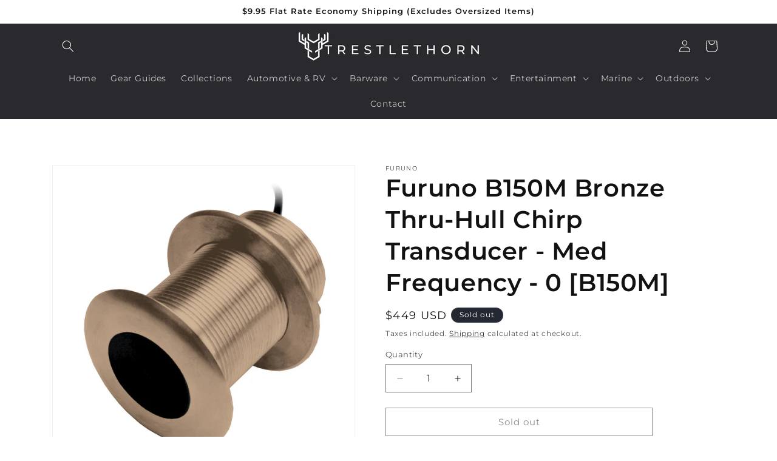

--- FILE ---
content_type: text/html; charset=utf-8
request_url: https://trestlethorn.com/products/furuno-b150m-bronze-thru-hull-chirp-transducer-med-frequency-0-b150m
body_size: 39977
content:
<!doctype html>
<html class="js" lang="en">
  <head>
    <meta charset="utf-8">
    <meta http-equiv="X-UA-Compatible" content="IE=edge">
    <meta name="viewport" content="width=device-width,initial-scale=1">
    <meta name="theme-color" content="">
    <link rel="canonical" href="https://trestlethorn.com/products/furuno-b150m-bronze-thru-hull-chirp-transducer-med-frequency-0-b150m"><link rel="icon" type="image/png" href="//trestlethorn.com/cdn/shop/files/Wordpress.png?crop=center&height=32&v=1696232727&width=32"><link rel="preconnect" href="https://fonts.shopifycdn.com" crossorigin><title>
      Furuno B150M Bronze ThruHull Chirp Transducer Med Frequency 0 B150M
 &ndash; TrestleThorn</title>

    
      <meta name="description" content="Furuno B150M Bronze ThruHull Chirp Transducer Med Frequency 0 B150M">
    

    

<meta property="og:site_name" content="TrestleThorn">
<meta property="og:url" content="https://trestlethorn.com/products/furuno-b150m-bronze-thru-hull-chirp-transducer-med-frequency-0-b150m">
<meta property="og:title" content="Furuno B150M Bronze ThruHull Chirp Transducer Med Frequency 0 B150M">
<meta property="og:type" content="product">
<meta property="og:description" content="Furuno B150M Bronze ThruHull Chirp Transducer Med Frequency 0 B150M"><meta property="og:image" content="http://trestlethorn.com/cdn/shop/files/76511XL.jpg?v=1697657680">
  <meta property="og:image:secure_url" content="https://trestlethorn.com/cdn/shop/files/76511XL.jpg?v=1697657680">
  <meta property="og:image:width" content="1000">
  <meta property="og:image:height" content="1000"><meta property="og:price:amount" content="449">
  <meta property="og:price:currency" content="USD"><meta name="twitter:site" content="@trestlethorn"><meta name="twitter:card" content="summary_large_image">
<meta name="twitter:title" content="Furuno B150M Bronze ThruHull Chirp Transducer Med Frequency 0 B150M">
<meta name="twitter:description" content="Furuno B150M Bronze ThruHull Chirp Transducer Med Frequency 0 B150M">


    <script src="//trestlethorn.com/cdn/shop/t/8/assets/constants.js?v=132983761750457495441749765026" defer="defer"></script>
    <script src="//trestlethorn.com/cdn/shop/t/8/assets/pubsub.js?v=25310214064522200911749765027" defer="defer"></script>
    <script src="//trestlethorn.com/cdn/shop/t/8/assets/global.js?v=184345515105158409801749765026" defer="defer"></script>
    <script src="//trestlethorn.com/cdn/shop/t/8/assets/details-disclosure.js?v=13653116266235556501749765026" defer="defer"></script>
    <script src="//trestlethorn.com/cdn/shop/t/8/assets/details-modal.js?v=25581673532751508451749765026" defer="defer"></script>
    <script src="//trestlethorn.com/cdn/shop/t/8/assets/search-form.js?v=133129549252120666541749765028" defer="defer"></script><script src="//trestlethorn.com/cdn/shop/t/8/assets/animations.js?v=88693664871331136111749765025" defer="defer"></script><script>window.performance && window.performance.mark && window.performance.mark('shopify.content_for_header.start');</script><meta id="shopify-digital-wallet" name="shopify-digital-wallet" content="/83693273403/digital_wallets/dialog">
<meta name="shopify-checkout-api-token" content="9578f440a07f7d0f39d38ab054f28039">
<meta id="in-context-paypal-metadata" data-shop-id="83693273403" data-venmo-supported="false" data-environment="production" data-locale="en_US" data-paypal-v4="true" data-currency="USD">
<link rel="alternate" type="application/json+oembed" href="https://trestlethorn.com/products/furuno-b150m-bronze-thru-hull-chirp-transducer-med-frequency-0-b150m.oembed">
<script async="async" src="/checkouts/internal/preloads.js?locale=en-US"></script>
<link rel="preconnect" href="https://shop.app" crossorigin="anonymous">
<script async="async" src="https://shop.app/checkouts/internal/preloads.js?locale=en-US&shop_id=83693273403" crossorigin="anonymous"></script>
<script id="apple-pay-shop-capabilities" type="application/json">{"shopId":83693273403,"countryCode":"US","currencyCode":"USD","merchantCapabilities":["supports3DS"],"merchantId":"gid:\/\/shopify\/Shop\/83693273403","merchantName":"TrestleThorn","requiredBillingContactFields":["postalAddress","email","phone"],"requiredShippingContactFields":["postalAddress","email","phone"],"shippingType":"shipping","supportedNetworks":["visa","masterCard","amex","discover","elo","jcb"],"total":{"type":"pending","label":"TrestleThorn","amount":"1.00"},"shopifyPaymentsEnabled":true,"supportsSubscriptions":true}</script>
<script id="shopify-features" type="application/json">{"accessToken":"9578f440a07f7d0f39d38ab054f28039","betas":["rich-media-storefront-analytics"],"domain":"trestlethorn.com","predictiveSearch":true,"shopId":83693273403,"locale":"en"}</script>
<script>var Shopify = Shopify || {};
Shopify.shop = "598c9c-4.myshopify.com";
Shopify.locale = "en";
Shopify.currency = {"active":"USD","rate":"1.0"};
Shopify.country = "US";
Shopify.theme = {"name":"Updated copy of Updated copy of Latest Dawn","id":177967661371,"schema_name":"Dawn","schema_version":"15.3.0","theme_store_id":887,"role":"main"};
Shopify.theme.handle = "null";
Shopify.theme.style = {"id":null,"handle":null};
Shopify.cdnHost = "trestlethorn.com/cdn";
Shopify.routes = Shopify.routes || {};
Shopify.routes.root = "/";</script>
<script type="module">!function(o){(o.Shopify=o.Shopify||{}).modules=!0}(window);</script>
<script>!function(o){function n(){var o=[];function n(){o.push(Array.prototype.slice.apply(arguments))}return n.q=o,n}var t=o.Shopify=o.Shopify||{};t.loadFeatures=n(),t.autoloadFeatures=n()}(window);</script>
<script>
  window.ShopifyPay = window.ShopifyPay || {};
  window.ShopifyPay.apiHost = "shop.app\/pay";
  window.ShopifyPay.redirectState = null;
</script>
<script id="shop-js-analytics" type="application/json">{"pageType":"product"}</script>
<script defer="defer" async type="module" src="//trestlethorn.com/cdn/shopifycloud/shop-js/modules/v2/client.init-shop-cart-sync_BN7fPSNr.en.esm.js"></script>
<script defer="defer" async type="module" src="//trestlethorn.com/cdn/shopifycloud/shop-js/modules/v2/chunk.common_Cbph3Kss.esm.js"></script>
<script defer="defer" async type="module" src="//trestlethorn.com/cdn/shopifycloud/shop-js/modules/v2/chunk.modal_DKumMAJ1.esm.js"></script>
<script type="module">
  await import("//trestlethorn.com/cdn/shopifycloud/shop-js/modules/v2/client.init-shop-cart-sync_BN7fPSNr.en.esm.js");
await import("//trestlethorn.com/cdn/shopifycloud/shop-js/modules/v2/chunk.common_Cbph3Kss.esm.js");
await import("//trestlethorn.com/cdn/shopifycloud/shop-js/modules/v2/chunk.modal_DKumMAJ1.esm.js");

  window.Shopify.SignInWithShop?.initShopCartSync?.({"fedCMEnabled":true,"windoidEnabled":true});

</script>
<script defer="defer" async type="module" src="//trestlethorn.com/cdn/shopifycloud/shop-js/modules/v2/client.payment-terms_BxzfvcZJ.en.esm.js"></script>
<script defer="defer" async type="module" src="//trestlethorn.com/cdn/shopifycloud/shop-js/modules/v2/chunk.common_Cbph3Kss.esm.js"></script>
<script defer="defer" async type="module" src="//trestlethorn.com/cdn/shopifycloud/shop-js/modules/v2/chunk.modal_DKumMAJ1.esm.js"></script>
<script type="module">
  await import("//trestlethorn.com/cdn/shopifycloud/shop-js/modules/v2/client.payment-terms_BxzfvcZJ.en.esm.js");
await import("//trestlethorn.com/cdn/shopifycloud/shop-js/modules/v2/chunk.common_Cbph3Kss.esm.js");
await import("//trestlethorn.com/cdn/shopifycloud/shop-js/modules/v2/chunk.modal_DKumMAJ1.esm.js");

  
</script>
<script>
  window.Shopify = window.Shopify || {};
  if (!window.Shopify.featureAssets) window.Shopify.featureAssets = {};
  window.Shopify.featureAssets['shop-js'] = {"shop-cart-sync":["modules/v2/client.shop-cart-sync_CJVUk8Jm.en.esm.js","modules/v2/chunk.common_Cbph3Kss.esm.js","modules/v2/chunk.modal_DKumMAJ1.esm.js"],"init-fed-cm":["modules/v2/client.init-fed-cm_7Fvt41F4.en.esm.js","modules/v2/chunk.common_Cbph3Kss.esm.js","modules/v2/chunk.modal_DKumMAJ1.esm.js"],"init-shop-email-lookup-coordinator":["modules/v2/client.init-shop-email-lookup-coordinator_Cc088_bR.en.esm.js","modules/v2/chunk.common_Cbph3Kss.esm.js","modules/v2/chunk.modal_DKumMAJ1.esm.js"],"init-windoid":["modules/v2/client.init-windoid_hPopwJRj.en.esm.js","modules/v2/chunk.common_Cbph3Kss.esm.js","modules/v2/chunk.modal_DKumMAJ1.esm.js"],"shop-button":["modules/v2/client.shop-button_B0jaPSNF.en.esm.js","modules/v2/chunk.common_Cbph3Kss.esm.js","modules/v2/chunk.modal_DKumMAJ1.esm.js"],"shop-cash-offers":["modules/v2/client.shop-cash-offers_DPIskqss.en.esm.js","modules/v2/chunk.common_Cbph3Kss.esm.js","modules/v2/chunk.modal_DKumMAJ1.esm.js"],"shop-toast-manager":["modules/v2/client.shop-toast-manager_CK7RT69O.en.esm.js","modules/v2/chunk.common_Cbph3Kss.esm.js","modules/v2/chunk.modal_DKumMAJ1.esm.js"],"init-shop-cart-sync":["modules/v2/client.init-shop-cart-sync_BN7fPSNr.en.esm.js","modules/v2/chunk.common_Cbph3Kss.esm.js","modules/v2/chunk.modal_DKumMAJ1.esm.js"],"init-customer-accounts-sign-up":["modules/v2/client.init-customer-accounts-sign-up_CfPf4CXf.en.esm.js","modules/v2/client.shop-login-button_DeIztwXF.en.esm.js","modules/v2/chunk.common_Cbph3Kss.esm.js","modules/v2/chunk.modal_DKumMAJ1.esm.js"],"pay-button":["modules/v2/client.pay-button_CgIwFSYN.en.esm.js","modules/v2/chunk.common_Cbph3Kss.esm.js","modules/v2/chunk.modal_DKumMAJ1.esm.js"],"init-customer-accounts":["modules/v2/client.init-customer-accounts_DQ3x16JI.en.esm.js","modules/v2/client.shop-login-button_DeIztwXF.en.esm.js","modules/v2/chunk.common_Cbph3Kss.esm.js","modules/v2/chunk.modal_DKumMAJ1.esm.js"],"avatar":["modules/v2/client.avatar_BTnouDA3.en.esm.js"],"init-shop-for-new-customer-accounts":["modules/v2/client.init-shop-for-new-customer-accounts_CsZy_esa.en.esm.js","modules/v2/client.shop-login-button_DeIztwXF.en.esm.js","modules/v2/chunk.common_Cbph3Kss.esm.js","modules/v2/chunk.modal_DKumMAJ1.esm.js"],"shop-follow-button":["modules/v2/client.shop-follow-button_BRMJjgGd.en.esm.js","modules/v2/chunk.common_Cbph3Kss.esm.js","modules/v2/chunk.modal_DKumMAJ1.esm.js"],"checkout-modal":["modules/v2/client.checkout-modal_B9Drz_yf.en.esm.js","modules/v2/chunk.common_Cbph3Kss.esm.js","modules/v2/chunk.modal_DKumMAJ1.esm.js"],"shop-login-button":["modules/v2/client.shop-login-button_DeIztwXF.en.esm.js","modules/v2/chunk.common_Cbph3Kss.esm.js","modules/v2/chunk.modal_DKumMAJ1.esm.js"],"lead-capture":["modules/v2/client.lead-capture_DXYzFM3R.en.esm.js","modules/v2/chunk.common_Cbph3Kss.esm.js","modules/v2/chunk.modal_DKumMAJ1.esm.js"],"shop-login":["modules/v2/client.shop-login_CA5pJqmO.en.esm.js","modules/v2/chunk.common_Cbph3Kss.esm.js","modules/v2/chunk.modal_DKumMAJ1.esm.js"],"payment-terms":["modules/v2/client.payment-terms_BxzfvcZJ.en.esm.js","modules/v2/chunk.common_Cbph3Kss.esm.js","modules/v2/chunk.modal_DKumMAJ1.esm.js"]};
</script>
<script>(function() {
  var isLoaded = false;
  function asyncLoad() {
    if (isLoaded) return;
    isLoaded = true;
    var urls = ["\/\/cdn.shopify.com\/proxy\/3f077c6235d23e6ebb7485eda72e5caff6f064428b23572c89d83d0eb3d3195a\/bingshoppingtool-t2app-prod.trafficmanager.net\/api\/ShopifyMT\/v1\/uet\/tracking_script?shop=598c9c-4.myshopify.com\u0026sp-cache-control=cHVibGljLCBtYXgtYWdlPTkwMA"];
    for (var i = 0; i < urls.length; i++) {
      var s = document.createElement('script');
      s.type = 'text/javascript';
      s.async = true;
      s.src = urls[i];
      var x = document.getElementsByTagName('script')[0];
      x.parentNode.insertBefore(s, x);
    }
  };
  if(window.attachEvent) {
    window.attachEvent('onload', asyncLoad);
  } else {
    window.addEventListener('load', asyncLoad, false);
  }
})();</script>
<script id="__st">var __st={"a":83693273403,"offset":-25200,"reqid":"8d45bd3d-ede3-4fc3-9a8d-98b0ae0acaf1-1769980654","pageurl":"trestlethorn.com\/products\/furuno-b150m-bronze-thru-hull-chirp-transducer-med-frequency-0-b150m","u":"94dda361014b","p":"product","rtyp":"product","rid":8869487313211};</script>
<script>window.ShopifyPaypalV4VisibilityTracking = true;</script>
<script id="captcha-bootstrap">!function(){'use strict';const t='contact',e='account',n='new_comment',o=[[t,t],['blogs',n],['comments',n],[t,'customer']],c=[[e,'customer_login'],[e,'guest_login'],[e,'recover_customer_password'],[e,'create_customer']],r=t=>t.map((([t,e])=>`form[action*='/${t}']:not([data-nocaptcha='true']) input[name='form_type'][value='${e}']`)).join(','),a=t=>()=>t?[...document.querySelectorAll(t)].map((t=>t.form)):[];function s(){const t=[...o],e=r(t);return a(e)}const i='password',u='form_key',d=['recaptcha-v3-token','g-recaptcha-response','h-captcha-response',i],f=()=>{try{return window.sessionStorage}catch{return}},m='__shopify_v',_=t=>t.elements[u];function p(t,e,n=!1){try{const o=window.sessionStorage,c=JSON.parse(o.getItem(e)),{data:r}=function(t){const{data:e,action:n}=t;return t[m]||n?{data:e,action:n}:{data:t,action:n}}(c);for(const[e,n]of Object.entries(r))t.elements[e]&&(t.elements[e].value=n);n&&o.removeItem(e)}catch(o){console.error('form repopulation failed',{error:o})}}const l='form_type',E='cptcha';function T(t){t.dataset[E]=!0}const w=window,h=w.document,L='Shopify',v='ce_forms',y='captcha';let A=!1;((t,e)=>{const n=(g='f06e6c50-85a8-45c8-87d0-21a2b65856fe',I='https://cdn.shopify.com/shopifycloud/storefront-forms-hcaptcha/ce_storefront_forms_captcha_hcaptcha.v1.5.2.iife.js',D={infoText:'Protected by hCaptcha',privacyText:'Privacy',termsText:'Terms'},(t,e,n)=>{const o=w[L][v],c=o.bindForm;if(c)return c(t,g,e,D).then(n);var r;o.q.push([[t,g,e,D],n]),r=I,A||(h.body.append(Object.assign(h.createElement('script'),{id:'captcha-provider',async:!0,src:r})),A=!0)});var g,I,D;w[L]=w[L]||{},w[L][v]=w[L][v]||{},w[L][v].q=[],w[L][y]=w[L][y]||{},w[L][y].protect=function(t,e){n(t,void 0,e),T(t)},Object.freeze(w[L][y]),function(t,e,n,w,h,L){const[v,y,A,g]=function(t,e,n){const i=e?o:[],u=t?c:[],d=[...i,...u],f=r(d),m=r(i),_=r(d.filter((([t,e])=>n.includes(e))));return[a(f),a(m),a(_),s()]}(w,h,L),I=t=>{const e=t.target;return e instanceof HTMLFormElement?e:e&&e.form},D=t=>v().includes(t);t.addEventListener('submit',(t=>{const e=I(t);if(!e)return;const n=D(e)&&!e.dataset.hcaptchaBound&&!e.dataset.recaptchaBound,o=_(e),c=g().includes(e)&&(!o||!o.value);(n||c)&&t.preventDefault(),c&&!n&&(function(t){try{if(!f())return;!function(t){const e=f();if(!e)return;const n=_(t);if(!n)return;const o=n.value;o&&e.removeItem(o)}(t);const e=Array.from(Array(32),(()=>Math.random().toString(36)[2])).join('');!function(t,e){_(t)||t.append(Object.assign(document.createElement('input'),{type:'hidden',name:u})),t.elements[u].value=e}(t,e),function(t,e){const n=f();if(!n)return;const o=[...t.querySelectorAll(`input[type='${i}']`)].map((({name:t})=>t)),c=[...d,...o],r={};for(const[a,s]of new FormData(t).entries())c.includes(a)||(r[a]=s);n.setItem(e,JSON.stringify({[m]:1,action:t.action,data:r}))}(t,e)}catch(e){console.error('failed to persist form',e)}}(e),e.submit())}));const S=(t,e)=>{t&&!t.dataset[E]&&(n(t,e.some((e=>e===t))),T(t))};for(const o of['focusin','change'])t.addEventListener(o,(t=>{const e=I(t);D(e)&&S(e,y())}));const B=e.get('form_key'),M=e.get(l),P=B&&M;t.addEventListener('DOMContentLoaded',(()=>{const t=y();if(P)for(const e of t)e.elements[l].value===M&&p(e,B);[...new Set([...A(),...v().filter((t=>'true'===t.dataset.shopifyCaptcha))])].forEach((e=>S(e,t)))}))}(h,new URLSearchParams(w.location.search),n,t,e,['guest_login'])})(!0,!0)}();</script>
<script integrity="sha256-4kQ18oKyAcykRKYeNunJcIwy7WH5gtpwJnB7kiuLZ1E=" data-source-attribution="shopify.loadfeatures" defer="defer" src="//trestlethorn.com/cdn/shopifycloud/storefront/assets/storefront/load_feature-a0a9edcb.js" crossorigin="anonymous"></script>
<script crossorigin="anonymous" defer="defer" src="//trestlethorn.com/cdn/shopifycloud/storefront/assets/shopify_pay/storefront-65b4c6d7.js?v=20250812"></script>
<script data-source-attribution="shopify.dynamic_checkout.dynamic.init">var Shopify=Shopify||{};Shopify.PaymentButton=Shopify.PaymentButton||{isStorefrontPortableWallets:!0,init:function(){window.Shopify.PaymentButton.init=function(){};var t=document.createElement("script");t.src="https://trestlethorn.com/cdn/shopifycloud/portable-wallets/latest/portable-wallets.en.js",t.type="module",document.head.appendChild(t)}};
</script>
<script data-source-attribution="shopify.dynamic_checkout.buyer_consent">
  function portableWalletsHideBuyerConsent(e){var t=document.getElementById("shopify-buyer-consent"),n=document.getElementById("shopify-subscription-policy-button");t&&n&&(t.classList.add("hidden"),t.setAttribute("aria-hidden","true"),n.removeEventListener("click",e))}function portableWalletsShowBuyerConsent(e){var t=document.getElementById("shopify-buyer-consent"),n=document.getElementById("shopify-subscription-policy-button");t&&n&&(t.classList.remove("hidden"),t.removeAttribute("aria-hidden"),n.addEventListener("click",e))}window.Shopify?.PaymentButton&&(window.Shopify.PaymentButton.hideBuyerConsent=portableWalletsHideBuyerConsent,window.Shopify.PaymentButton.showBuyerConsent=portableWalletsShowBuyerConsent);
</script>
<script>
  function portableWalletsCleanup(e){e&&e.src&&console.error("Failed to load portable wallets script "+e.src);var t=document.querySelectorAll("shopify-accelerated-checkout .shopify-payment-button__skeleton, shopify-accelerated-checkout-cart .wallet-cart-button__skeleton"),e=document.getElementById("shopify-buyer-consent");for(let e=0;e<t.length;e++)t[e].remove();e&&e.remove()}function portableWalletsNotLoadedAsModule(e){e instanceof ErrorEvent&&"string"==typeof e.message&&e.message.includes("import.meta")&&"string"==typeof e.filename&&e.filename.includes("portable-wallets")&&(window.removeEventListener("error",portableWalletsNotLoadedAsModule),window.Shopify.PaymentButton.failedToLoad=e,"loading"===document.readyState?document.addEventListener("DOMContentLoaded",window.Shopify.PaymentButton.init):window.Shopify.PaymentButton.init())}window.addEventListener("error",portableWalletsNotLoadedAsModule);
</script>

<script type="module" src="https://trestlethorn.com/cdn/shopifycloud/portable-wallets/latest/portable-wallets.en.js" onError="portableWalletsCleanup(this)" crossorigin="anonymous"></script>
<script nomodule>
  document.addEventListener("DOMContentLoaded", portableWalletsCleanup);
</script>

<link id="shopify-accelerated-checkout-styles" rel="stylesheet" media="screen" href="https://trestlethorn.com/cdn/shopifycloud/portable-wallets/latest/accelerated-checkout-backwards-compat.css" crossorigin="anonymous">
<style id="shopify-accelerated-checkout-cart">
        #shopify-buyer-consent {
  margin-top: 1em;
  display: inline-block;
  width: 100%;
}

#shopify-buyer-consent.hidden {
  display: none;
}

#shopify-subscription-policy-button {
  background: none;
  border: none;
  padding: 0;
  text-decoration: underline;
  font-size: inherit;
  cursor: pointer;
}

#shopify-subscription-policy-button::before {
  box-shadow: none;
}

      </style>
<script id="sections-script" data-sections="header" defer="defer" src="//trestlethorn.com/cdn/shop/t/8/compiled_assets/scripts.js?v=250"></script>
<script>window.performance && window.performance.mark && window.performance.mark('shopify.content_for_header.end');</script>


    <style data-shopify>
      @font-face {
  font-family: Montserrat;
  font-weight: 400;
  font-style: normal;
  font-display: swap;
  src: url("//trestlethorn.com/cdn/fonts/montserrat/montserrat_n4.81949fa0ac9fd2021e16436151e8eaa539321637.woff2") format("woff2"),
       url("//trestlethorn.com/cdn/fonts/montserrat/montserrat_n4.a6c632ca7b62da89c3594789ba828388aac693fe.woff") format("woff");
}

      @font-face {
  font-family: Montserrat;
  font-weight: 700;
  font-style: normal;
  font-display: swap;
  src: url("//trestlethorn.com/cdn/fonts/montserrat/montserrat_n7.3c434e22befd5c18a6b4afadb1e3d77c128c7939.woff2") format("woff2"),
       url("//trestlethorn.com/cdn/fonts/montserrat/montserrat_n7.5d9fa6e2cae713c8fb539a9876489d86207fe957.woff") format("woff");
}

      @font-face {
  font-family: Montserrat;
  font-weight: 400;
  font-style: italic;
  font-display: swap;
  src: url("//trestlethorn.com/cdn/fonts/montserrat/montserrat_i4.5a4ea298b4789e064f62a29aafc18d41f09ae59b.woff2") format("woff2"),
       url("//trestlethorn.com/cdn/fonts/montserrat/montserrat_i4.072b5869c5e0ed5b9d2021e4c2af132e16681ad2.woff") format("woff");
}

      @font-face {
  font-family: Montserrat;
  font-weight: 700;
  font-style: italic;
  font-display: swap;
  src: url("//trestlethorn.com/cdn/fonts/montserrat/montserrat_i7.a0d4a463df4f146567d871890ffb3c80408e7732.woff2") format("woff2"),
       url("//trestlethorn.com/cdn/fonts/montserrat/montserrat_i7.f6ec9f2a0681acc6f8152c40921d2a4d2e1a2c78.woff") format("woff");
}

      @font-face {
  font-family: Montserrat;
  font-weight: 600;
  font-style: normal;
  font-display: swap;
  src: url("//trestlethorn.com/cdn/fonts/montserrat/montserrat_n6.1326b3e84230700ef15b3a29fb520639977513e0.woff2") format("woff2"),
       url("//trestlethorn.com/cdn/fonts/montserrat/montserrat_n6.652f051080eb14192330daceed8cd53dfdc5ead9.woff") format("woff");
}


      
        :root,
        .color-background-1 {
          --color-background: 255,255,255;
        
          --gradient-background: #ffffff;
        

        

        --color-foreground: 18,18,18;
        --color-background-contrast: 191,191,191;
        --color-shadow: 18,18,18;
        --color-button: 18,18,18;
        --color-button-text: 255,255,255;
        --color-secondary-button: 255,255,255;
        --color-secondary-button-text: 18,18,18;
        --color-link: 18,18,18;
        --color-badge-foreground: 18,18,18;
        --color-badge-background: 255,255,255;
        --color-badge-border: 18,18,18;
        --payment-terms-background-color: rgb(255 255 255);
      }
      
        
        .color-background-2 {
          --color-background: 243,243,243;
        
          --gradient-background: #f3f3f3;
        

        

        --color-foreground: 18,18,18;
        --color-background-contrast: 179,179,179;
        --color-shadow: 18,18,18;
        --color-button: 18,18,18;
        --color-button-text: 243,243,243;
        --color-secondary-button: 243,243,243;
        --color-secondary-button-text: 18,18,18;
        --color-link: 18,18,18;
        --color-badge-foreground: 18,18,18;
        --color-badge-background: 243,243,243;
        --color-badge-border: 18,18,18;
        --payment-terms-background-color: rgb(243 243 243);
      }
      
        
        .color-inverse {
          --color-background: 36,40,51;
        
          --gradient-background: #242833;
        

        

        --color-foreground: 255,255,255;
        --color-background-contrast: 47,52,66;
        --color-shadow: 18,18,18;
        --color-button: 255,255,255;
        --color-button-text: 0,0,0;
        --color-secondary-button: 36,40,51;
        --color-secondary-button-text: 255,255,255;
        --color-link: 255,255,255;
        --color-badge-foreground: 255,255,255;
        --color-badge-background: 36,40,51;
        --color-badge-border: 255,255,255;
        --payment-terms-background-color: rgb(36 40 51);
      }
      
        
        .color-accent-1 {
          --color-background: 18,18,18;
        
          --gradient-background: #121212;
        

        

        --color-foreground: 255,255,255;
        --color-background-contrast: 146,146,146;
        --color-shadow: 18,18,18;
        --color-button: 255,255,255;
        --color-button-text: 18,18,18;
        --color-secondary-button: 18,18,18;
        --color-secondary-button-text: 255,255,255;
        --color-link: 255,255,255;
        --color-badge-foreground: 255,255,255;
        --color-badge-background: 18,18,18;
        --color-badge-border: 255,255,255;
        --payment-terms-background-color: rgb(18 18 18);
      }
      
        
        .color-accent-2 {
          --color-background: 221,29,29;
        
          --gradient-background: #dd1d1d;
        

        

        --color-foreground: 255,255,255;
        --color-background-contrast: 108,14,14;
        --color-shadow: 18,18,18;
        --color-button: 255,255,255;
        --color-button-text: 221,29,29;
        --color-secondary-button: 221,29,29;
        --color-secondary-button-text: 255,255,255;
        --color-link: 255,255,255;
        --color-badge-foreground: 255,255,255;
        --color-badge-background: 221,29,29;
        --color-badge-border: 255,255,255;
        --payment-terms-background-color: rgb(221 29 29);
      }
      
        
        .color-scheme-a0b40163-c1bb-4768-857b-d6102f8aa4cb {
          --color-background: 42,41,46;
        
          --gradient-background: #2a292e;
        

        

        --color-foreground: 255,255,255;
        --color-background-contrast: 54,53,59;
        --color-shadow: 18,18,18;
        --color-button: 18,18,18;
        --color-button-text: 255,255,255;
        --color-secondary-button: 42,41,46;
        --color-secondary-button-text: 245,245,245;
        --color-link: 245,245,245;
        --color-badge-foreground: 255,255,255;
        --color-badge-background: 42,41,46;
        --color-badge-border: 255,255,255;
        --payment-terms-background-color: rgb(42 41 46);
      }
      

      body, .color-background-1, .color-background-2, .color-inverse, .color-accent-1, .color-accent-2, .color-scheme-a0b40163-c1bb-4768-857b-d6102f8aa4cb {
        color: rgba(var(--color-foreground), 0.75);
        background-color: rgb(var(--color-background));
      }

      :root {
        --font-body-family: Montserrat, sans-serif;
        --font-body-style: normal;
        --font-body-weight: 400;
        --font-body-weight-bold: 700;

        --font-heading-family: Montserrat, sans-serif;
        --font-heading-style: normal;
        --font-heading-weight: 600;

        --font-body-scale: 1.0;
        --font-heading-scale: 1.0;

        --media-padding: px;
        --media-border-opacity: 0.05;
        --media-border-width: 1px;
        --media-radius: 0px;
        --media-shadow-opacity: 0.0;
        --media-shadow-horizontal-offset: 0px;
        --media-shadow-vertical-offset: 4px;
        --media-shadow-blur-radius: 5px;
        --media-shadow-visible: 0;

        --page-width: 120rem;
        --page-width-margin: 0rem;

        --product-card-image-padding: 0.0rem;
        --product-card-corner-radius: 1.2rem;
        --product-card-text-alignment: left;
        --product-card-border-width: 0.2rem;
        --product-card-border-opacity: 0.1;
        --product-card-shadow-opacity: 0.55;
        --product-card-shadow-visible: 1;
        --product-card-shadow-horizontal-offset: 0.4rem;
        --product-card-shadow-vertical-offset: 0.4rem;
        --product-card-shadow-blur-radius: 0.5rem;

        --collection-card-image-padding: 0.0rem;
        --collection-card-corner-radius: 0.0rem;
        --collection-card-text-alignment: left;
        --collection-card-border-width: 0.0rem;
        --collection-card-border-opacity: 0.1;
        --collection-card-shadow-opacity: 0.0;
        --collection-card-shadow-visible: 0;
        --collection-card-shadow-horizontal-offset: 0.0rem;
        --collection-card-shadow-vertical-offset: 0.4rem;
        --collection-card-shadow-blur-radius: 0.5rem;

        --blog-card-image-padding: 0.0rem;
        --blog-card-corner-radius: 0.0rem;
        --blog-card-text-alignment: left;
        --blog-card-border-width: 0.0rem;
        --blog-card-border-opacity: 0.1;
        --blog-card-shadow-opacity: 0.0;
        --blog-card-shadow-visible: 0;
        --blog-card-shadow-horizontal-offset: 0.0rem;
        --blog-card-shadow-vertical-offset: 0.4rem;
        --blog-card-shadow-blur-radius: 0.5rem;

        --badge-corner-radius: 4.0rem;

        --popup-border-width: 1px;
        --popup-border-opacity: 0.1;
        --popup-corner-radius: 0px;
        --popup-shadow-opacity: 0.05;
        --popup-shadow-horizontal-offset: 0px;
        --popup-shadow-vertical-offset: 4px;
        --popup-shadow-blur-radius: 5px;

        --drawer-border-width: 1px;
        --drawer-border-opacity: 0.1;
        --drawer-shadow-opacity: 0.0;
        --drawer-shadow-horizontal-offset: 0px;
        --drawer-shadow-vertical-offset: 4px;
        --drawer-shadow-blur-radius: 5px;

        --spacing-sections-desktop: 0px;
        --spacing-sections-mobile: 0px;

        --grid-desktop-vertical-spacing: 8px;
        --grid-desktop-horizontal-spacing: 8px;
        --grid-mobile-vertical-spacing: 4px;
        --grid-mobile-horizontal-spacing: 4px;

        --text-boxes-border-opacity: 0.1;
        --text-boxes-border-width: 0px;
        --text-boxes-radius: 0px;
        --text-boxes-shadow-opacity: 0.0;
        --text-boxes-shadow-visible: 0;
        --text-boxes-shadow-horizontal-offset: 0px;
        --text-boxes-shadow-vertical-offset: 4px;
        --text-boxes-shadow-blur-radius: 5px;

        --buttons-radius: 0px;
        --buttons-radius-outset: 0px;
        --buttons-border-width: 1px;
        --buttons-border-opacity: 1.0;
        --buttons-shadow-opacity: 0.0;
        --buttons-shadow-visible: 0;
        --buttons-shadow-horizontal-offset: 0px;
        --buttons-shadow-vertical-offset: 4px;
        --buttons-shadow-blur-radius: 5px;
        --buttons-border-offset: 0px;

        --inputs-radius: 0px;
        --inputs-border-width: 1px;
        --inputs-border-opacity: 0.55;
        --inputs-shadow-opacity: 0.0;
        --inputs-shadow-horizontal-offset: 0px;
        --inputs-margin-offset: 0px;
        --inputs-shadow-vertical-offset: 4px;
        --inputs-shadow-blur-radius: 5px;
        --inputs-radius-outset: 0px;

        --variant-pills-radius: 40px;
        --variant-pills-border-width: 1px;
        --variant-pills-border-opacity: 0.55;
        --variant-pills-shadow-opacity: 0.0;
        --variant-pills-shadow-horizontal-offset: 0px;
        --variant-pills-shadow-vertical-offset: 4px;
        --variant-pills-shadow-blur-radius: 5px;
      }

      *,
      *::before,
      *::after {
        box-sizing: inherit;
      }

      html {
        box-sizing: border-box;
        font-size: calc(var(--font-body-scale) * 62.5%);
        height: 100%;
      }

      body {
        display: grid;
        grid-template-rows: auto auto 1fr auto;
        grid-template-columns: 100%;
        min-height: 100%;
        margin: 0;
        font-size: 1.5rem;
        letter-spacing: 0.06rem;
        line-height: calc(1 + 0.8 / var(--font-body-scale));
        font-family: var(--font-body-family);
        font-style: var(--font-body-style);
        font-weight: var(--font-body-weight);
      }

      @media screen and (min-width: 750px) {
        body {
          font-size: 1.6rem;
        }
      }
    </style>

    <link href="//trestlethorn.com/cdn/shop/t/8/assets/base.css?v=159841507637079171801749765025" rel="stylesheet" type="text/css" media="all" />
    <link rel="stylesheet" href="//trestlethorn.com/cdn/shop/t/8/assets/component-cart-items.css?v=123238115697927560811749765025" media="print" onload="this.media='all'">
      <link rel="preload" as="font" href="//trestlethorn.com/cdn/fonts/montserrat/montserrat_n4.81949fa0ac9fd2021e16436151e8eaa539321637.woff2" type="font/woff2" crossorigin>
      

      <link rel="preload" as="font" href="//trestlethorn.com/cdn/fonts/montserrat/montserrat_n6.1326b3e84230700ef15b3a29fb520639977513e0.woff2" type="font/woff2" crossorigin>
      
<link
        rel="stylesheet"
        href="//trestlethorn.com/cdn/shop/t/8/assets/component-predictive-search.css?v=118923337488134913561749765026"
        media="print"
        onload="this.media='all'"
      ><script>
      if (Shopify.designMode) {
        document.documentElement.classList.add('shopify-design-mode');
      }
    </script>
  <link href="https://monorail-edge.shopifysvc.com" rel="dns-prefetch">
<script>(function(){if ("sendBeacon" in navigator && "performance" in window) {try {var session_token_from_headers = performance.getEntriesByType('navigation')[0].serverTiming.find(x => x.name == '_s').description;} catch {var session_token_from_headers = undefined;}var session_cookie_matches = document.cookie.match(/_shopify_s=([^;]*)/);var session_token_from_cookie = session_cookie_matches && session_cookie_matches.length === 2 ? session_cookie_matches[1] : "";var session_token = session_token_from_headers || session_token_from_cookie || "";function handle_abandonment_event(e) {var entries = performance.getEntries().filter(function(entry) {return /monorail-edge.shopifysvc.com/.test(entry.name);});if (!window.abandonment_tracked && entries.length === 0) {window.abandonment_tracked = true;var currentMs = Date.now();var navigation_start = performance.timing.navigationStart;var payload = {shop_id: 83693273403,url: window.location.href,navigation_start,duration: currentMs - navigation_start,session_token,page_type: "product"};window.navigator.sendBeacon("https://monorail-edge.shopifysvc.com/v1/produce", JSON.stringify({schema_id: "online_store_buyer_site_abandonment/1.1",payload: payload,metadata: {event_created_at_ms: currentMs,event_sent_at_ms: currentMs}}));}}window.addEventListener('pagehide', handle_abandonment_event);}}());</script>
<script id="web-pixels-manager-setup">(function e(e,d,r,n,o){if(void 0===o&&(o={}),!Boolean(null===(a=null===(i=window.Shopify)||void 0===i?void 0:i.analytics)||void 0===a?void 0:a.replayQueue)){var i,a;window.Shopify=window.Shopify||{};var t=window.Shopify;t.analytics=t.analytics||{};var s=t.analytics;s.replayQueue=[],s.publish=function(e,d,r){return s.replayQueue.push([e,d,r]),!0};try{self.performance.mark("wpm:start")}catch(e){}var l=function(){var e={modern:/Edge?\/(1{2}[4-9]|1[2-9]\d|[2-9]\d{2}|\d{4,})\.\d+(\.\d+|)|Firefox\/(1{2}[4-9]|1[2-9]\d|[2-9]\d{2}|\d{4,})\.\d+(\.\d+|)|Chrom(ium|e)\/(9{2}|\d{3,})\.\d+(\.\d+|)|(Maci|X1{2}).+ Version\/(15\.\d+|(1[6-9]|[2-9]\d|\d{3,})\.\d+)([,.]\d+|)( \(\w+\)|)( Mobile\/\w+|) Safari\/|Chrome.+OPR\/(9{2}|\d{3,})\.\d+\.\d+|(CPU[ +]OS|iPhone[ +]OS|CPU[ +]iPhone|CPU IPhone OS|CPU iPad OS)[ +]+(15[._]\d+|(1[6-9]|[2-9]\d|\d{3,})[._]\d+)([._]\d+|)|Android:?[ /-](13[3-9]|1[4-9]\d|[2-9]\d{2}|\d{4,})(\.\d+|)(\.\d+|)|Android.+Firefox\/(13[5-9]|1[4-9]\d|[2-9]\d{2}|\d{4,})\.\d+(\.\d+|)|Android.+Chrom(ium|e)\/(13[3-9]|1[4-9]\d|[2-9]\d{2}|\d{4,})\.\d+(\.\d+|)|SamsungBrowser\/([2-9]\d|\d{3,})\.\d+/,legacy:/Edge?\/(1[6-9]|[2-9]\d|\d{3,})\.\d+(\.\d+|)|Firefox\/(5[4-9]|[6-9]\d|\d{3,})\.\d+(\.\d+|)|Chrom(ium|e)\/(5[1-9]|[6-9]\d|\d{3,})\.\d+(\.\d+|)([\d.]+$|.*Safari\/(?![\d.]+ Edge\/[\d.]+$))|(Maci|X1{2}).+ Version\/(10\.\d+|(1[1-9]|[2-9]\d|\d{3,})\.\d+)([,.]\d+|)( \(\w+\)|)( Mobile\/\w+|) Safari\/|Chrome.+OPR\/(3[89]|[4-9]\d|\d{3,})\.\d+\.\d+|(CPU[ +]OS|iPhone[ +]OS|CPU[ +]iPhone|CPU IPhone OS|CPU iPad OS)[ +]+(10[._]\d+|(1[1-9]|[2-9]\d|\d{3,})[._]\d+)([._]\d+|)|Android:?[ /-](13[3-9]|1[4-9]\d|[2-9]\d{2}|\d{4,})(\.\d+|)(\.\d+|)|Mobile Safari.+OPR\/([89]\d|\d{3,})\.\d+\.\d+|Android.+Firefox\/(13[5-9]|1[4-9]\d|[2-9]\d{2}|\d{4,})\.\d+(\.\d+|)|Android.+Chrom(ium|e)\/(13[3-9]|1[4-9]\d|[2-9]\d{2}|\d{4,})\.\d+(\.\d+|)|Android.+(UC? ?Browser|UCWEB|U3)[ /]?(15\.([5-9]|\d{2,})|(1[6-9]|[2-9]\d|\d{3,})\.\d+)\.\d+|SamsungBrowser\/(5\.\d+|([6-9]|\d{2,})\.\d+)|Android.+MQ{2}Browser\/(14(\.(9|\d{2,})|)|(1[5-9]|[2-9]\d|\d{3,})(\.\d+|))(\.\d+|)|K[Aa][Ii]OS\/(3\.\d+|([4-9]|\d{2,})\.\d+)(\.\d+|)/},d=e.modern,r=e.legacy,n=navigator.userAgent;return n.match(d)?"modern":n.match(r)?"legacy":"unknown"}(),u="modern"===l?"modern":"legacy",c=(null!=n?n:{modern:"",legacy:""})[u],f=function(e){return[e.baseUrl,"/wpm","/b",e.hashVersion,"modern"===e.buildTarget?"m":"l",".js"].join("")}({baseUrl:d,hashVersion:r,buildTarget:u}),m=function(e){var d=e.version,r=e.bundleTarget,n=e.surface,o=e.pageUrl,i=e.monorailEndpoint;return{emit:function(e){var a=e.status,t=e.errorMsg,s=(new Date).getTime(),l=JSON.stringify({metadata:{event_sent_at_ms:s},events:[{schema_id:"web_pixels_manager_load/3.1",payload:{version:d,bundle_target:r,page_url:o,status:a,surface:n,error_msg:t},metadata:{event_created_at_ms:s}}]});if(!i)return console&&console.warn&&console.warn("[Web Pixels Manager] No Monorail endpoint provided, skipping logging."),!1;try{return self.navigator.sendBeacon.bind(self.navigator)(i,l)}catch(e){}var u=new XMLHttpRequest;try{return u.open("POST",i,!0),u.setRequestHeader("Content-Type","text/plain"),u.send(l),!0}catch(e){return console&&console.warn&&console.warn("[Web Pixels Manager] Got an unhandled error while logging to Monorail."),!1}}}}({version:r,bundleTarget:l,surface:e.surface,pageUrl:self.location.href,monorailEndpoint:e.monorailEndpoint});try{o.browserTarget=l,function(e){var d=e.src,r=e.async,n=void 0===r||r,o=e.onload,i=e.onerror,a=e.sri,t=e.scriptDataAttributes,s=void 0===t?{}:t,l=document.createElement("script"),u=document.querySelector("head"),c=document.querySelector("body");if(l.async=n,l.src=d,a&&(l.integrity=a,l.crossOrigin="anonymous"),s)for(var f in s)if(Object.prototype.hasOwnProperty.call(s,f))try{l.dataset[f]=s[f]}catch(e){}if(o&&l.addEventListener("load",o),i&&l.addEventListener("error",i),u)u.appendChild(l);else{if(!c)throw new Error("Did not find a head or body element to append the script");c.appendChild(l)}}({src:f,async:!0,onload:function(){if(!function(){var e,d;return Boolean(null===(d=null===(e=window.Shopify)||void 0===e?void 0:e.analytics)||void 0===d?void 0:d.initialized)}()){var d=window.webPixelsManager.init(e)||void 0;if(d){var r=window.Shopify.analytics;r.replayQueue.forEach((function(e){var r=e[0],n=e[1],o=e[2];d.publishCustomEvent(r,n,o)})),r.replayQueue=[],r.publish=d.publishCustomEvent,r.visitor=d.visitor,r.initialized=!0}}},onerror:function(){return m.emit({status:"failed",errorMsg:"".concat(f," has failed to load")})},sri:function(e){var d=/^sha384-[A-Za-z0-9+/=]+$/;return"string"==typeof e&&d.test(e)}(c)?c:"",scriptDataAttributes:o}),m.emit({status:"loading"})}catch(e){m.emit({status:"failed",errorMsg:(null==e?void 0:e.message)||"Unknown error"})}}})({shopId: 83693273403,storefrontBaseUrl: "https://trestlethorn.com",extensionsBaseUrl: "https://extensions.shopifycdn.com/cdn/shopifycloud/web-pixels-manager",monorailEndpoint: "https://monorail-edge.shopifysvc.com/unstable/produce_batch",surface: "storefront-renderer",enabledBetaFlags: ["2dca8a86"],webPixelsConfigList: [{"id":"1795850555","configuration":"{\"ti\":\"187078623\",\"endpoint\":\"https:\/\/bat.bing.com\/action\/0\"}","eventPayloadVersion":"v1","runtimeContext":"STRICT","scriptVersion":"5ee93563fe31b11d2d65e2f09a5229dc","type":"APP","apiClientId":2997493,"privacyPurposes":["ANALYTICS","MARKETING","SALE_OF_DATA"],"dataSharingAdjustments":{"protectedCustomerApprovalScopes":["read_customer_personal_data"]}},{"id":"807633211","configuration":"{\"config\":\"{\\\"pixel_id\\\":\\\"G-539CMFDDTD\\\",\\\"target_country\\\":\\\"US\\\",\\\"gtag_events\\\":[{\\\"type\\\":\\\"search\\\",\\\"action_label\\\":[\\\"G-539CMFDDTD\\\",\\\"AW-10887864768\\\/OlOHCPOupfQYEMDD3sco\\\"]},{\\\"type\\\":\\\"begin_checkout\\\",\\\"action_label\\\":[\\\"G-539CMFDDTD\\\",\\\"AW-10887864768\\\/DcO7CPmupfQYEMDD3sco\\\"]},{\\\"type\\\":\\\"view_item\\\",\\\"action_label\\\":[\\\"G-539CMFDDTD\\\",\\\"AW-10887864768\\\/ijuxCPCupfQYEMDD3sco\\\",\\\"MC-BJPX2GFT6B\\\"]},{\\\"type\\\":\\\"purchase\\\",\\\"action_label\\\":[\\\"G-539CMFDDTD\\\",\\\"AW-10887864768\\\/TIsrCOqupfQYEMDD3sco\\\",\\\"MC-BJPX2GFT6B\\\"]},{\\\"type\\\":\\\"page_view\\\",\\\"action_label\\\":[\\\"G-539CMFDDTD\\\",\\\"AW-10887864768\\\/15sECO2upfQYEMDD3sco\\\",\\\"MC-BJPX2GFT6B\\\"]},{\\\"type\\\":\\\"add_payment_info\\\",\\\"action_label\\\":[\\\"G-539CMFDDTD\\\",\\\"AW-10887864768\\\/7iNmCPyupfQYEMDD3sco\\\"]},{\\\"type\\\":\\\"add_to_cart\\\",\\\"action_label\\\":[\\\"G-539CMFDDTD\\\",\\\"AW-10887864768\\\/oE2JCPaupfQYEMDD3sco\\\"]}],\\\"enable_monitoring_mode\\\":false}\"}","eventPayloadVersion":"v1","runtimeContext":"OPEN","scriptVersion":"b2a88bafab3e21179ed38636efcd8a93","type":"APP","apiClientId":1780363,"privacyPurposes":[],"dataSharingAdjustments":{"protectedCustomerApprovalScopes":["read_customer_address","read_customer_email","read_customer_name","read_customer_personal_data","read_customer_phone"]}},{"id":"177406267","configuration":"{\"tagID\":\"2613281782126\"}","eventPayloadVersion":"v1","runtimeContext":"STRICT","scriptVersion":"18031546ee651571ed29edbe71a3550b","type":"APP","apiClientId":3009811,"privacyPurposes":["ANALYTICS","MARKETING","SALE_OF_DATA"],"dataSharingAdjustments":{"protectedCustomerApprovalScopes":["read_customer_address","read_customer_email","read_customer_name","read_customer_personal_data","read_customer_phone"]}},{"id":"shopify-app-pixel","configuration":"{}","eventPayloadVersion":"v1","runtimeContext":"STRICT","scriptVersion":"0450","apiClientId":"shopify-pixel","type":"APP","privacyPurposes":["ANALYTICS","MARKETING"]},{"id":"shopify-custom-pixel","eventPayloadVersion":"v1","runtimeContext":"LAX","scriptVersion":"0450","apiClientId":"shopify-pixel","type":"CUSTOM","privacyPurposes":["ANALYTICS","MARKETING"]}],isMerchantRequest: false,initData: {"shop":{"name":"TrestleThorn","paymentSettings":{"currencyCode":"USD"},"myshopifyDomain":"598c9c-4.myshopify.com","countryCode":"US","storefrontUrl":"https:\/\/trestlethorn.com"},"customer":null,"cart":null,"checkout":null,"productVariants":[{"price":{"amount":449.0,"currencyCode":"USD"},"product":{"title":"Furuno B150M Bronze Thru-Hull Chirp Transducer - Med Frequency - 0 [B150M]","vendor":"Furuno","id":"8869487313211","untranslatedTitle":"Furuno B150M Bronze Thru-Hull Chirp Transducer - Med Frequency - 0 [B150M]","url":"\/products\/furuno-b150m-bronze-thru-hull-chirp-transducer-med-frequency-0-b150m","type":"Transducers"},"id":"47171158180155","image":{"src":"\/\/trestlethorn.com\/cdn\/shop\/files\/76511XL.jpg?v=1697657680"},"sku":"CWR-76511","title":"Default Title","untranslatedTitle":"Default Title"}],"purchasingCompany":null},},"https://trestlethorn.com/cdn","1d2a099fw23dfb22ep557258f5m7a2edbae",{"modern":"","legacy":""},{"shopId":"83693273403","storefrontBaseUrl":"https:\/\/trestlethorn.com","extensionBaseUrl":"https:\/\/extensions.shopifycdn.com\/cdn\/shopifycloud\/web-pixels-manager","surface":"storefront-renderer","enabledBetaFlags":"[\"2dca8a86\"]","isMerchantRequest":"false","hashVersion":"1d2a099fw23dfb22ep557258f5m7a2edbae","publish":"custom","events":"[[\"page_viewed\",{}],[\"product_viewed\",{\"productVariant\":{\"price\":{\"amount\":449.0,\"currencyCode\":\"USD\"},\"product\":{\"title\":\"Furuno B150M Bronze Thru-Hull Chirp Transducer - Med Frequency - 0 [B150M]\",\"vendor\":\"Furuno\",\"id\":\"8869487313211\",\"untranslatedTitle\":\"Furuno B150M Bronze Thru-Hull Chirp Transducer - Med Frequency - 0 [B150M]\",\"url\":\"\/products\/furuno-b150m-bronze-thru-hull-chirp-transducer-med-frequency-0-b150m\",\"type\":\"Transducers\"},\"id\":\"47171158180155\",\"image\":{\"src\":\"\/\/trestlethorn.com\/cdn\/shop\/files\/76511XL.jpg?v=1697657680\"},\"sku\":\"CWR-76511\",\"title\":\"Default Title\",\"untranslatedTitle\":\"Default Title\"}}]]"});</script><script>
  window.ShopifyAnalytics = window.ShopifyAnalytics || {};
  window.ShopifyAnalytics.meta = window.ShopifyAnalytics.meta || {};
  window.ShopifyAnalytics.meta.currency = 'USD';
  var meta = {"product":{"id":8869487313211,"gid":"gid:\/\/shopify\/Product\/8869487313211","vendor":"Furuno","type":"Transducers","handle":"furuno-b150m-bronze-thru-hull-chirp-transducer-med-frequency-0-b150m","variants":[{"id":47171158180155,"price":44900,"name":"Furuno B150M Bronze Thru-Hull Chirp Transducer - Med Frequency - 0 [B150M]","public_title":null,"sku":"CWR-76511"}],"remote":false},"page":{"pageType":"product","resourceType":"product","resourceId":8869487313211,"requestId":"8d45bd3d-ede3-4fc3-9a8d-98b0ae0acaf1-1769980654"}};
  for (var attr in meta) {
    window.ShopifyAnalytics.meta[attr] = meta[attr];
  }
</script>
<script class="analytics">
  (function () {
    var customDocumentWrite = function(content) {
      var jquery = null;

      if (window.jQuery) {
        jquery = window.jQuery;
      } else if (window.Checkout && window.Checkout.$) {
        jquery = window.Checkout.$;
      }

      if (jquery) {
        jquery('body').append(content);
      }
    };

    var hasLoggedConversion = function(token) {
      if (token) {
        return document.cookie.indexOf('loggedConversion=' + token) !== -1;
      }
      return false;
    }

    var setCookieIfConversion = function(token) {
      if (token) {
        var twoMonthsFromNow = new Date(Date.now());
        twoMonthsFromNow.setMonth(twoMonthsFromNow.getMonth() + 2);

        document.cookie = 'loggedConversion=' + token + '; expires=' + twoMonthsFromNow;
      }
    }

    var trekkie = window.ShopifyAnalytics.lib = window.trekkie = window.trekkie || [];
    if (trekkie.integrations) {
      return;
    }
    trekkie.methods = [
      'identify',
      'page',
      'ready',
      'track',
      'trackForm',
      'trackLink'
    ];
    trekkie.factory = function(method) {
      return function() {
        var args = Array.prototype.slice.call(arguments);
        args.unshift(method);
        trekkie.push(args);
        return trekkie;
      };
    };
    for (var i = 0; i < trekkie.methods.length; i++) {
      var key = trekkie.methods[i];
      trekkie[key] = trekkie.factory(key);
    }
    trekkie.load = function(config) {
      trekkie.config = config || {};
      trekkie.config.initialDocumentCookie = document.cookie;
      var first = document.getElementsByTagName('script')[0];
      var script = document.createElement('script');
      script.type = 'text/javascript';
      script.onerror = function(e) {
        var scriptFallback = document.createElement('script');
        scriptFallback.type = 'text/javascript';
        scriptFallback.onerror = function(error) {
                var Monorail = {
      produce: function produce(monorailDomain, schemaId, payload) {
        var currentMs = new Date().getTime();
        var event = {
          schema_id: schemaId,
          payload: payload,
          metadata: {
            event_created_at_ms: currentMs,
            event_sent_at_ms: currentMs
          }
        };
        return Monorail.sendRequest("https://" + monorailDomain + "/v1/produce", JSON.stringify(event));
      },
      sendRequest: function sendRequest(endpointUrl, payload) {
        // Try the sendBeacon API
        if (window && window.navigator && typeof window.navigator.sendBeacon === 'function' && typeof window.Blob === 'function' && !Monorail.isIos12()) {
          var blobData = new window.Blob([payload], {
            type: 'text/plain'
          });

          if (window.navigator.sendBeacon(endpointUrl, blobData)) {
            return true;
          } // sendBeacon was not successful

        } // XHR beacon

        var xhr = new XMLHttpRequest();

        try {
          xhr.open('POST', endpointUrl);
          xhr.setRequestHeader('Content-Type', 'text/plain');
          xhr.send(payload);
        } catch (e) {
          console.log(e);
        }

        return false;
      },
      isIos12: function isIos12() {
        return window.navigator.userAgent.lastIndexOf('iPhone; CPU iPhone OS 12_') !== -1 || window.navigator.userAgent.lastIndexOf('iPad; CPU OS 12_') !== -1;
      }
    };
    Monorail.produce('monorail-edge.shopifysvc.com',
      'trekkie_storefront_load_errors/1.1',
      {shop_id: 83693273403,
      theme_id: 177967661371,
      app_name: "storefront",
      context_url: window.location.href,
      source_url: "//trestlethorn.com/cdn/s/trekkie.storefront.c59ea00e0474b293ae6629561379568a2d7c4bba.min.js"});

        };
        scriptFallback.async = true;
        scriptFallback.src = '//trestlethorn.com/cdn/s/trekkie.storefront.c59ea00e0474b293ae6629561379568a2d7c4bba.min.js';
        first.parentNode.insertBefore(scriptFallback, first);
      };
      script.async = true;
      script.src = '//trestlethorn.com/cdn/s/trekkie.storefront.c59ea00e0474b293ae6629561379568a2d7c4bba.min.js';
      first.parentNode.insertBefore(script, first);
    };
    trekkie.load(
      {"Trekkie":{"appName":"storefront","development":false,"defaultAttributes":{"shopId":83693273403,"isMerchantRequest":null,"themeId":177967661371,"themeCityHash":"8752060061306512535","contentLanguage":"en","currency":"USD","eventMetadataId":"098ad383-b301-4343-a0f3-ed2660fb8b5c"},"isServerSideCookieWritingEnabled":true,"monorailRegion":"shop_domain","enabledBetaFlags":["65f19447","b5387b81"]},"Session Attribution":{},"S2S":{"facebookCapiEnabled":false,"source":"trekkie-storefront-renderer","apiClientId":580111}}
    );

    var loaded = false;
    trekkie.ready(function() {
      if (loaded) return;
      loaded = true;

      window.ShopifyAnalytics.lib = window.trekkie;

      var originalDocumentWrite = document.write;
      document.write = customDocumentWrite;
      try { window.ShopifyAnalytics.merchantGoogleAnalytics.call(this); } catch(error) {};
      document.write = originalDocumentWrite;

      window.ShopifyAnalytics.lib.page(null,{"pageType":"product","resourceType":"product","resourceId":8869487313211,"requestId":"8d45bd3d-ede3-4fc3-9a8d-98b0ae0acaf1-1769980654","shopifyEmitted":true});

      var match = window.location.pathname.match(/checkouts\/(.+)\/(thank_you|post_purchase)/)
      var token = match? match[1]: undefined;
      if (!hasLoggedConversion(token)) {
        setCookieIfConversion(token);
        window.ShopifyAnalytics.lib.track("Viewed Product",{"currency":"USD","variantId":47171158180155,"productId":8869487313211,"productGid":"gid:\/\/shopify\/Product\/8869487313211","name":"Furuno B150M Bronze Thru-Hull Chirp Transducer - Med Frequency - 0 [B150M]","price":"449.00","sku":"CWR-76511","brand":"Furuno","variant":null,"category":"Transducers","nonInteraction":true,"remote":false},undefined,undefined,{"shopifyEmitted":true});
      window.ShopifyAnalytics.lib.track("monorail:\/\/trekkie_storefront_viewed_product\/1.1",{"currency":"USD","variantId":47171158180155,"productId":8869487313211,"productGid":"gid:\/\/shopify\/Product\/8869487313211","name":"Furuno B150M Bronze Thru-Hull Chirp Transducer - Med Frequency - 0 [B150M]","price":"449.00","sku":"CWR-76511","brand":"Furuno","variant":null,"category":"Transducers","nonInteraction":true,"remote":false,"referer":"https:\/\/trestlethorn.com\/products\/furuno-b150m-bronze-thru-hull-chirp-transducer-med-frequency-0-b150m"});
      }
    });


        var eventsListenerScript = document.createElement('script');
        eventsListenerScript.async = true;
        eventsListenerScript.src = "//trestlethorn.com/cdn/shopifycloud/storefront/assets/shop_events_listener-3da45d37.js";
        document.getElementsByTagName('head')[0].appendChild(eventsListenerScript);

})();</script>
  <script>
  if (!window.ga || (window.ga && typeof window.ga !== 'function')) {
    window.ga = function ga() {
      (window.ga.q = window.ga.q || []).push(arguments);
      if (window.Shopify && window.Shopify.analytics && typeof window.Shopify.analytics.publish === 'function') {
        window.Shopify.analytics.publish("ga_stub_called", {}, {sendTo: "google_osp_migration"});
      }
      console.error("Shopify's Google Analytics stub called with:", Array.from(arguments), "\nSee https://help.shopify.com/manual/promoting-marketing/pixels/pixel-migration#google for more information.");
    };
    if (window.Shopify && window.Shopify.analytics && typeof window.Shopify.analytics.publish === 'function') {
      window.Shopify.analytics.publish("ga_stub_initialized", {}, {sendTo: "google_osp_migration"});
    }
  }
</script>
<script
  defer
  src="https://trestlethorn.com/cdn/shopifycloud/perf-kit/shopify-perf-kit-3.1.0.min.js"
  data-application="storefront-renderer"
  data-shop-id="83693273403"
  data-render-region="gcp-us-central1"
  data-page-type="product"
  data-theme-instance-id="177967661371"
  data-theme-name="Dawn"
  data-theme-version="15.3.0"
  data-monorail-region="shop_domain"
  data-resource-timing-sampling-rate="10"
  data-shs="true"
  data-shs-beacon="true"
  data-shs-export-with-fetch="true"
  data-shs-logs-sample-rate="1"
  data-shs-beacon-endpoint="https://trestlethorn.com/api/collect"
></script>
</head>

  <body class="gradient">
    <a class="skip-to-content-link button visually-hidden" href="#MainContent">
      Skip to content
    </a><!-- BEGIN sections: header-group -->
<div id="shopify-section-sections--24593000431931__announcement-bar" class="shopify-section shopify-section-group-header-group announcement-bar-section"><link href="//trestlethorn.com/cdn/shop/t/8/assets/component-slideshow.css?v=17933591812325749411749765026" rel="stylesheet" type="text/css" media="all" />
<link href="//trestlethorn.com/cdn/shop/t/8/assets/component-slider.css?v=14039311878856620671749765026" rel="stylesheet" type="text/css" media="all" />

  <link href="//trestlethorn.com/cdn/shop/t/8/assets/component-list-social.css?v=35792976012981934991749765026" rel="stylesheet" type="text/css" media="all" />


<div
  class="utility-bar color-background-1 gradient utility-bar--bottom-border"
>
  <div class="page-width utility-bar__grid"><div
        class="announcement-bar"
        role="region"
        aria-label="Announcement"
        
      ><p class="announcement-bar__message h5">
            <span>$9.95 Flat Rate Economy Shipping (Excludes Oversized Items)</span></p></div><div class="localization-wrapper">
</div>
  </div>
</div>


</div><div id="shopify-section-sections--24593000431931__header" class="shopify-section shopify-section-group-header-group section-header"><link rel="stylesheet" href="//trestlethorn.com/cdn/shop/t/8/assets/component-list-menu.css?v=151968516119678728991749765026" media="print" onload="this.media='all'">
<link rel="stylesheet" href="//trestlethorn.com/cdn/shop/t/8/assets/component-search.css?v=165164710990765432851749765026" media="print" onload="this.media='all'">
<link rel="stylesheet" href="//trestlethorn.com/cdn/shop/t/8/assets/component-menu-drawer.css?v=147478906057189667651749765026" media="print" onload="this.media='all'">
<link
  rel="stylesheet"
  href="//trestlethorn.com/cdn/shop/t/8/assets/component-cart-notification.css?v=54116361853792938221749765025"
  media="print"
  onload="this.media='all'"
><link rel="stylesheet" href="//trestlethorn.com/cdn/shop/t/8/assets/component-price.css?v=70172745017360139101749765026" media="print" onload="this.media='all'"><link rel="stylesheet" href="//trestlethorn.com/cdn/shop/t/8/assets/component-mega-menu.css?v=10110889665867715061749765026" media="print" onload="this.media='all'"><style>
  header-drawer {
    justify-self: start;
    margin-left: -1.2rem;
  }@media screen and (min-width: 990px) {
      header-drawer {
        display: none;
      }
    }.menu-drawer-container {
    display: flex;
  }

  .list-menu {
    list-style: none;
    padding: 0;
    margin: 0;
  }

  .list-menu--inline {
    display: inline-flex;
    flex-wrap: wrap;
  }

  summary.list-menu__item {
    padding-right: 2.7rem;
  }

  .list-menu__item {
    display: flex;
    align-items: center;
    line-height: calc(1 + 0.3 / var(--font-body-scale));
  }

  .list-menu__item--link {
    text-decoration: none;
    padding-bottom: 1rem;
    padding-top: 1rem;
    line-height: calc(1 + 0.8 / var(--font-body-scale));
  }

  @media screen and (min-width: 750px) {
    .list-menu__item--link {
      padding-bottom: 0.5rem;
      padding-top: 0.5rem;
    }
  }
</style><style data-shopify>.header {
    padding: 2px 3rem 2px 3rem;
  }

  .section-header {
    position: sticky; /* This is for fixing a Safari z-index issue. PR #2147 */
    margin-bottom: 0px;
  }

  @media screen and (min-width: 750px) {
    .section-header {
      margin-bottom: 0px;
    }
  }

  @media screen and (min-width: 990px) {
    .header {
      padding-top: 4px;
      padding-bottom: 4px;
    }
  }</style><script src="//trestlethorn.com/cdn/shop/t/8/assets/cart-notification.js?v=133508293167896966491749765025" defer="defer"></script>

<sticky-header
  
    data-sticky-type="on-scroll-up"
  
  class="header-wrapper color-scheme-a0b40163-c1bb-4768-857b-d6102f8aa4cb gradient"
><header class="header header--top-center header--mobile-center page-width header--has-menu header--has-social header--has-account">

<header-drawer data-breakpoint="tablet">
  <details id="Details-menu-drawer-container" class="menu-drawer-container">
    <summary
      class="header__icon header__icon--menu header__icon--summary link focus-inset"
      aria-label="Menu"
    >
      <span><svg xmlns="http://www.w3.org/2000/svg" fill="none" class="icon icon-hamburger" viewBox="0 0 18 16"><path fill="currentColor" d="M1 .5a.5.5 0 1 0 0 1h15.71a.5.5 0 0 0 0-1zM.5 8a.5.5 0 0 1 .5-.5h15.71a.5.5 0 0 1 0 1H1A.5.5 0 0 1 .5 8m0 7a.5.5 0 0 1 .5-.5h15.71a.5.5 0 0 1 0 1H1a.5.5 0 0 1-.5-.5"/></svg>
<svg xmlns="http://www.w3.org/2000/svg" fill="none" class="icon icon-close" viewBox="0 0 18 17"><path fill="currentColor" d="M.865 15.978a.5.5 0 0 0 .707.707l7.433-7.431 7.579 7.282a.501.501 0 0 0 .846-.37.5.5 0 0 0-.153-.351L9.712 8.546l7.417-7.416a.5.5 0 1 0-.707-.708L8.991 7.853 1.413.573a.5.5 0 1 0-.693.72l7.563 7.268z"/></svg>
</span>
    </summary>
    <div id="menu-drawer" class="gradient menu-drawer motion-reduce color-scheme-a0b40163-c1bb-4768-857b-d6102f8aa4cb">
      <div class="menu-drawer__inner-container">
        <div class="menu-drawer__navigation-container">
          <nav class="menu-drawer__navigation">
            <ul class="menu-drawer__menu has-submenu list-menu" role="list"><li><a
                      id="HeaderDrawer-home"
                      href="/"
                      class="menu-drawer__menu-item list-menu__item link link--text focus-inset"
                      
                    >
                      Home
                    </a></li><li><a
                      id="HeaderDrawer-gear-guides"
                      href="/blogs/gear-guides"
                      class="menu-drawer__menu-item list-menu__item link link--text focus-inset"
                      
                    >
                      Gear Guides
                    </a></li><li><a
                      id="HeaderDrawer-collections"
                      href="/collections"
                      class="menu-drawer__menu-item list-menu__item link link--text focus-inset"
                      
                    >
                      Collections
                    </a></li><li><details id="Details-menu-drawer-menu-item-4">
                      <summary
                        id="HeaderDrawer-automotive-rv"
                        class="menu-drawer__menu-item list-menu__item link link--text focus-inset"
                      >
                        Automotive &amp; RV
                        <span class="svg-wrapper"><svg xmlns="http://www.w3.org/2000/svg" fill="none" class="icon icon-arrow" viewBox="0 0 14 10"><path fill="currentColor" fill-rule="evenodd" d="M8.537.808a.5.5 0 0 1 .817-.162l4 4a.5.5 0 0 1 0 .708l-4 4a.5.5 0 1 1-.708-.708L11.793 5.5H1a.5.5 0 0 1 0-1h10.793L8.646 1.354a.5.5 0 0 1-.109-.546" clip-rule="evenodd"/></svg>
</span>
                        <span class="svg-wrapper"><svg class="icon icon-caret" viewBox="0 0 10 6"><path fill="currentColor" fill-rule="evenodd" d="M9.354.646a.5.5 0 0 0-.708 0L5 4.293 1.354.646a.5.5 0 0 0-.708.708l4 4a.5.5 0 0 0 .708 0l4-4a.5.5 0 0 0 0-.708" clip-rule="evenodd"/></svg>
</span>
                      </summary>
                      <div
                        id="link-automotive-rv"
                        class="menu-drawer__submenu has-submenu gradient motion-reduce"
                        tabindex="-1"
                      >
                        <div class="menu-drawer__inner-submenu">
                          <button class="menu-drawer__close-button link link--text focus-inset" aria-expanded="true">
                            <span class="svg-wrapper"><svg xmlns="http://www.w3.org/2000/svg" fill="none" class="icon icon-arrow" viewBox="0 0 14 10"><path fill="currentColor" fill-rule="evenodd" d="M8.537.808a.5.5 0 0 1 .817-.162l4 4a.5.5 0 0 1 0 .708l-4 4a.5.5 0 1 1-.708-.708L11.793 5.5H1a.5.5 0 0 1 0-1h10.793L8.646 1.354a.5.5 0 0 1-.109-.546" clip-rule="evenodd"/></svg>
</span>
                            Automotive &amp; RV
                          </button>
                          <ul class="menu-drawer__menu list-menu" role="list" tabindex="-1"><li><a
                                    id="HeaderDrawer-automotive-rv-cb-radios"
                                    href="/collections/automotive-rv-cb-radios"
                                    class="menu-drawer__menu-item link link--text list-menu__item focus-inset"
                                    
                                  >
                                    CB Radios
                                  </a></li><li><a
                                    id="HeaderDrawer-automotive-rv-charger-inverter-combos"
                                    href="/collections/automotive-rv-charger-inverter-combos"
                                    class="menu-drawer__menu-item link link--text list-menu__item focus-inset"
                                    
                                  >
                                    Charger/Inverter Combos
                                  </a></li><li><a
                                    id="HeaderDrawer-automotive-rv-cleaning"
                                    href="/collections/automotive-rv-cleaning"
                                    class="menu-drawer__menu-item link link--text list-menu__item focus-inset"
                                    
                                  >
                                    Cleaning
                                  </a></li><li><a
                                    id="HeaderDrawer-automotive-rv-covers"
                                    href="/collections/automotive-rv-covers"
                                    class="menu-drawer__menu-item link link--text list-menu__item focus-inset"
                                    
                                  >
                                    Covers
                                  </a></li><li><a
                                    id="HeaderDrawer-automotive-rv-gps-accessories"
                                    href="/collections/automotive-rv-gps-accessories"
                                    class="menu-drawer__menu-item link link--text list-menu__item focus-inset"
                                    
                                  >
                                    GPS - Accessories
                                  </a></li><li><a
                                    id="HeaderDrawer-automotive-rv-inverters"
                                    href="/collections/automotive-rv-inverters"
                                    class="menu-drawer__menu-item link link--text list-menu__item focus-inset"
                                    
                                  >
                                    Inverters
                                  </a></li><li><a
                                    id="HeaderDrawer-automotive-rv-lighting"
                                    href="/collections/automotive-rv-lighting"
                                    class="menu-drawer__menu-item link link--text list-menu__item focus-inset"
                                    
                                  >
                                    Lighting
                                  </a></li><li><a
                                    id="HeaderDrawer-automotive-rv-portable-power"
                                    href="/collections/camping-portable-power"
                                    class="menu-drawer__menu-item link link--text list-menu__item focus-inset"
                                    
                                  >
                                    Portable Power
                                  </a></li><li><a
                                    id="HeaderDrawer-automotive-rv-sanitation"
                                    href="/collections/automotive-rv-sanitation"
                                    class="menu-drawer__menu-item link link--text list-menu__item focus-inset"
                                    
                                  >
                                    Sanitation
                                  </a></li></ul>
                        </div>
                      </div>
                    </details></li><li><details id="Details-menu-drawer-menu-item-5">
                      <summary
                        id="HeaderDrawer-barware"
                        class="menu-drawer__menu-item list-menu__item link link--text focus-inset"
                      >
                        Barware
                        <span class="svg-wrapper"><svg xmlns="http://www.w3.org/2000/svg" fill="none" class="icon icon-arrow" viewBox="0 0 14 10"><path fill="currentColor" fill-rule="evenodd" d="M8.537.808a.5.5 0 0 1 .817-.162l4 4a.5.5 0 0 1 0 .708l-4 4a.5.5 0 1 1-.708-.708L11.793 5.5H1a.5.5 0 0 1 0-1h10.793L8.646 1.354a.5.5 0 0 1-.109-.546" clip-rule="evenodd"/></svg>
</span>
                        <span class="svg-wrapper"><svg class="icon icon-caret" viewBox="0 0 10 6"><path fill="currentColor" fill-rule="evenodd" d="M9.354.646a.5.5 0 0 0-.708 0L5 4.293 1.354.646a.5.5 0 0 0-.708.708l4 4a.5.5 0 0 0 .708 0l4-4a.5.5 0 0 0 0-.708" clip-rule="evenodd"/></svg>
</span>
                      </summary>
                      <div
                        id="link-barware"
                        class="menu-drawer__submenu has-submenu gradient motion-reduce"
                        tabindex="-1"
                      >
                        <div class="menu-drawer__inner-submenu">
                          <button class="menu-drawer__close-button link link--text focus-inset" aria-expanded="true">
                            <span class="svg-wrapper"><svg xmlns="http://www.w3.org/2000/svg" fill="none" class="icon icon-arrow" viewBox="0 0 14 10"><path fill="currentColor" fill-rule="evenodd" d="M8.537.808a.5.5 0 0 1 .817-.162l4 4a.5.5 0 0 1 0 .708l-4 4a.5.5 0 1 1-.708-.708L11.793 5.5H1a.5.5 0 0 1 0-1h10.793L8.646 1.354a.5.5 0 0 1-.109-.546" clip-rule="evenodd"/></svg>
</span>
                            Barware
                          </button>
                          <ul class="menu-drawer__menu list-menu" role="list" tabindex="-1"><li><a
                                    id="HeaderDrawer-barware-crystal-decanters"
                                    href="/collections/crystal-decanters"
                                    class="menu-drawer__menu-item link link--text list-menu__item focus-inset"
                                    
                                  >
                                    Crystal Decanters
                                  </a></li><li><a
                                    id="HeaderDrawer-barware-drinkware"
                                    href="/collections/drinkware"
                                    class="menu-drawer__menu-item link link--text list-menu__item focus-inset"
                                    
                                  >
                                    Drinkware
                                  </a></li><li><a
                                    id="HeaderDrawer-barware-stemware"
                                    href="/collections/stemware"
                                    class="menu-drawer__menu-item link link--text list-menu__item focus-inset"
                                    
                                  >
                                    Stemware
                                  </a></li></ul>
                        </div>
                      </div>
                    </details></li><li><details id="Details-menu-drawer-menu-item-6">
                      <summary
                        id="HeaderDrawer-communication"
                        class="menu-drawer__menu-item list-menu__item link link--text focus-inset"
                      >
                        Communication
                        <span class="svg-wrapper"><svg xmlns="http://www.w3.org/2000/svg" fill="none" class="icon icon-arrow" viewBox="0 0 14 10"><path fill="currentColor" fill-rule="evenodd" d="M8.537.808a.5.5 0 0 1 .817-.162l4 4a.5.5 0 0 1 0 .708l-4 4a.5.5 0 1 1-.708-.708L11.793 5.5H1a.5.5 0 0 1 0-1h10.793L8.646 1.354a.5.5 0 0 1-.109-.546" clip-rule="evenodd"/></svg>
</span>
                        <span class="svg-wrapper"><svg class="icon icon-caret" viewBox="0 0 10 6"><path fill="currentColor" fill-rule="evenodd" d="M9.354.646a.5.5 0 0 0-.708 0L5 4.293 1.354.646a.5.5 0 0 0-.708.708l4 4a.5.5 0 0 0 .708 0l4-4a.5.5 0 0 0 0-.708" clip-rule="evenodd"/></svg>
</span>
                      </summary>
                      <div
                        id="link-communication"
                        class="menu-drawer__submenu has-submenu gradient motion-reduce"
                        tabindex="-1"
                      >
                        <div class="menu-drawer__inner-submenu">
                          <button class="menu-drawer__close-button link link--text focus-inset" aria-expanded="true">
                            <span class="svg-wrapper"><svg xmlns="http://www.w3.org/2000/svg" fill="none" class="icon icon-arrow" viewBox="0 0 14 10"><path fill="currentColor" fill-rule="evenodd" d="M8.537.808a.5.5 0 0 1 .817-.162l4 4a.5.5 0 0 1 0 .708l-4 4a.5.5 0 1 1-.708-.708L11.793 5.5H1a.5.5 0 0 1 0-1h10.793L8.646 1.354a.5.5 0 0 1-.109-.546" clip-rule="evenodd"/></svg>
</span>
                            Communication
                          </button>
                          <ul class="menu-drawer__menu list-menu" role="list" tabindex="-1"><li><a
                                    id="HeaderDrawer-communication-antenna-mounts-accessories"
                                    href="/collections/communication-antenna-mounts-accessories"
                                    class="menu-drawer__menu-item link link--text list-menu__item focus-inset"
                                    
                                  >
                                    Antenna Mounts &amp; Accessories
                                  </a></li><li><a
                                    id="HeaderDrawer-communication-antennas"
                                    href="/collections/communication-antennas"
                                    class="menu-drawer__menu-item link link--text list-menu__item focus-inset"
                                    
                                  >
                                    Antennas
                                  </a></li><li><a
                                    id="HeaderDrawer-communication-cellular-amplifiers"
                                    href="/collections/communication-cellular-amplifiers"
                                    class="menu-drawer__menu-item link link--text list-menu__item focus-inset"
                                    
                                  >
                                    Cellular Amplifiers
                                  </a></li><li><a
                                    id="HeaderDrawer-communication-hailer-horns"
                                    href="/collections/communication-hailer-horns"
                                    class="menu-drawer__menu-item link link--text list-menu__item focus-inset"
                                    
                                  >
                                    Hailer Horns
                                  </a></li><li><a
                                    id="HeaderDrawer-communication-loud-hailers"
                                    href="/collections/communication-loud-hailers"
                                    class="menu-drawer__menu-item link link--text list-menu__item focus-inset"
                                    
                                  >
                                    Loud Hailers
                                  </a></li><li><a
                                    id="HeaderDrawer-communication-mobile-broadband"
                                    href="/collections/communication-mobile-broadband"
                                    class="menu-drawer__menu-item link link--text list-menu__item focus-inset"
                                    
                                  >
                                    Mobile Broadband
                                  </a></li><li><a
                                    id="HeaderDrawer-communication-over-the-air-tv-antennas"
                                    href="/collections/entertainment-over-the-air-tv-antennas"
                                    class="menu-drawer__menu-item link link--text list-menu__item focus-inset"
                                    
                                  >
                                    Over-The-Air TV Antennas
                                  </a></li><li><a
                                    id="HeaderDrawer-communication-satellite-telephone"
                                    href="/collections/communication-satellite-telephone"
                                    class="menu-drawer__menu-item link link--text list-menu__item focus-inset"
                                    
                                  >
                                    Satellite Telephone
                                  </a></li><li><a
                                    id="HeaderDrawer-communication-vhf-fixed-mount"
                                    href="/collections/communication-vhf-fixed-mount"
                                    class="menu-drawer__menu-item link link--text list-menu__item focus-inset"
                                    
                                  >
                                    VHF - Fixed Mount
                                  </a></li><li><a
                                    id="HeaderDrawer-communication-vhf-handheld"
                                    href="/collections/communication-vhf-handheld"
                                    class="menu-drawer__menu-item link link--text list-menu__item focus-inset"
                                    
                                  >
                                    VHF - Handheld
                                  </a></li></ul>
                        </div>
                      </div>
                    </details></li><li><details id="Details-menu-drawer-menu-item-7">
                      <summary
                        id="HeaderDrawer-entertainment"
                        class="menu-drawer__menu-item list-menu__item link link--text focus-inset"
                      >
                        Entertainment
                        <span class="svg-wrapper"><svg xmlns="http://www.w3.org/2000/svg" fill="none" class="icon icon-arrow" viewBox="0 0 14 10"><path fill="currentColor" fill-rule="evenodd" d="M8.537.808a.5.5 0 0 1 .817-.162l4 4a.5.5 0 0 1 0 .708l-4 4a.5.5 0 1 1-.708-.708L11.793 5.5H1a.5.5 0 0 1 0-1h10.793L8.646 1.354a.5.5 0 0 1-.109-.546" clip-rule="evenodd"/></svg>
</span>
                        <span class="svg-wrapper"><svg class="icon icon-caret" viewBox="0 0 10 6"><path fill="currentColor" fill-rule="evenodd" d="M9.354.646a.5.5 0 0 0-.708 0L5 4.293 1.354.646a.5.5 0 0 0-.708.708l4 4a.5.5 0 0 0 .708 0l4-4a.5.5 0 0 0 0-.708" clip-rule="evenodd"/></svg>
</span>
                      </summary>
                      <div
                        id="link-entertainment"
                        class="menu-drawer__submenu has-submenu gradient motion-reduce"
                        tabindex="-1"
                      >
                        <div class="menu-drawer__inner-submenu">
                          <button class="menu-drawer__close-button link link--text focus-inset" aria-expanded="true">
                            <span class="svg-wrapper"><svg xmlns="http://www.w3.org/2000/svg" fill="none" class="icon icon-arrow" viewBox="0 0 14 10"><path fill="currentColor" fill-rule="evenodd" d="M8.537.808a.5.5 0 0 1 .817-.162l4 4a.5.5 0 0 1 0 .708l-4 4a.5.5 0 1 1-.708-.708L11.793 5.5H1a.5.5 0 0 1 0-1h10.793L8.646 1.354a.5.5 0 0 1-.109-.546" clip-rule="evenodd"/></svg>
</span>
                            Entertainment
                          </button>
                          <ul class="menu-drawer__menu list-menu" role="list" tabindex="-1"><li><a
                                    id="HeaderDrawer-entertainment-amplifiers"
                                    href="/collections/entertainment-amplifiers"
                                    class="menu-drawer__menu-item link link--text list-menu__item focus-inset"
                                    
                                  >
                                    Amplifiers
                                  </a></li><li><a
                                    id="HeaderDrawer-entertainment-satellite-receivers"
                                    href="/collections/entertainment-satellite-receivers"
                                    class="menu-drawer__menu-item link link--text list-menu__item focus-inset"
                                    
                                  >
                                    Satellite Receivers
                                  </a></li><li><a
                                    id="HeaderDrawer-entertainment-satellite-tv-antennas"
                                    href="/collections/entertainment-satellite-tv-antennas"
                                    class="menu-drawer__menu-item link link--text list-menu__item focus-inset"
                                    
                                  >
                                    Satellite TV Antennas
                                  </a></li><li><a
                                    id="HeaderDrawer-entertainment-speakers"
                                    href="/collections/entertainment-speakers"
                                    class="menu-drawer__menu-item link link--text list-menu__item focus-inset"
                                    
                                  >
                                    Speakers
                                  </a></li><li><a
                                    id="HeaderDrawer-entertainment-speakers-tower-soundbars"
                                    href="/collections/entertainment-speakers-tower-soundbars"
                                    class="menu-drawer__menu-item link link--text list-menu__item focus-inset"
                                    
                                  >
                                    Speakers - Tower/Soundbars
                                  </a></li><li><a
                                    id="HeaderDrawer-entertainment-stereos"
                                    href="/collections/entertainment-stereos"
                                    class="menu-drawer__menu-item link link--text list-menu__item focus-inset"
                                    
                                  >
                                    Stereos
                                  </a></li><li><a
                                    id="HeaderDrawer-entertainment-stereo-remotes"
                                    href="/collections/entertainment-stereo-remotes"
                                    class="menu-drawer__menu-item link link--text list-menu__item focus-inset"
                                    
                                  >
                                    Stereo Remotes
                                  </a></li><li><a
                                    id="HeaderDrawer-entertainment-subwoofers"
                                    href="/collections/entertainment-subwoofers"
                                    class="menu-drawer__menu-item link link--text list-menu__item focus-inset"
                                    
                                  >
                                    Subwoofers
                                  </a></li><li><a
                                    id="HeaderDrawer-entertainment-televisions"
                                    href="/collections/entertainment-televisions"
                                    class="menu-drawer__menu-item link link--text list-menu__item focus-inset"
                                    
                                  >
                                    Televisions
                                  </a></li></ul>
                        </div>
                      </div>
                    </details></li><li><details id="Details-menu-drawer-menu-item-8">
                      <summary
                        id="HeaderDrawer-marine"
                        class="menu-drawer__menu-item list-menu__item link link--text focus-inset"
                      >
                        Marine
                        <span class="svg-wrapper"><svg xmlns="http://www.w3.org/2000/svg" fill="none" class="icon icon-arrow" viewBox="0 0 14 10"><path fill="currentColor" fill-rule="evenodd" d="M8.537.808a.5.5 0 0 1 .817-.162l4 4a.5.5 0 0 1 0 .708l-4 4a.5.5 0 1 1-.708-.708L11.793 5.5H1a.5.5 0 0 1 0-1h10.793L8.646 1.354a.5.5 0 0 1-.109-.546" clip-rule="evenodd"/></svg>
</span>
                        <span class="svg-wrapper"><svg class="icon icon-caret" viewBox="0 0 10 6"><path fill="currentColor" fill-rule="evenodd" d="M9.354.646a.5.5 0 0 0-.708 0L5 4.293 1.354.646a.5.5 0 0 0-.708.708l4 4a.5.5 0 0 0 .708 0l4-4a.5.5 0 0 0 0-.708" clip-rule="evenodd"/></svg>
</span>
                      </summary>
                      <div
                        id="link-marine"
                        class="menu-drawer__submenu has-submenu gradient motion-reduce"
                        tabindex="-1"
                      >
                        <div class="menu-drawer__inner-submenu">
                          <button class="menu-drawer__close-button link link--text focus-inset" aria-expanded="true">
                            <span class="svg-wrapper"><svg xmlns="http://www.w3.org/2000/svg" fill="none" class="icon icon-arrow" viewBox="0 0 14 10"><path fill="currentColor" fill-rule="evenodd" d="M8.537.808a.5.5 0 0 1 .817-.162l4 4a.5.5 0 0 1 0 .708l-4 4a.5.5 0 1 1-.708-.708L11.793 5.5H1a.5.5 0 0 1 0-1h10.793L8.646 1.354a.5.5 0 0 1-.109-.546" clip-rule="evenodd"/></svg>
</span>
                            Marine
                          </button>
                          <ul class="menu-drawer__menu list-menu" role="list" tabindex="-1"><li><details id="Details-menu-drawer-marine-boat-outfitting">
                                    <summary
                                      id="HeaderDrawer-marine-boat-outfitting"
                                      class="menu-drawer__menu-item link link--text list-menu__item focus-inset"
                                    >
                                      Boat Outfitting
                                      <span class="svg-wrapper"><svg xmlns="http://www.w3.org/2000/svg" fill="none" class="icon icon-arrow" viewBox="0 0 14 10"><path fill="currentColor" fill-rule="evenodd" d="M8.537.808a.5.5 0 0 1 .817-.162l4 4a.5.5 0 0 1 0 .708l-4 4a.5.5 0 1 1-.708-.708L11.793 5.5H1a.5.5 0 0 1 0-1h10.793L8.646 1.354a.5.5 0 0 1-.109-.546" clip-rule="evenodd"/></svg>
</span>
                                      <span class="svg-wrapper"><svg class="icon icon-caret" viewBox="0 0 10 6"><path fill="currentColor" fill-rule="evenodd" d="M9.354.646a.5.5 0 0 0-.708 0L5 4.293 1.354.646a.5.5 0 0 0-.708.708l4 4a.5.5 0 0 0 .708 0l4-4a.5.5 0 0 0 0-.708" clip-rule="evenodd"/></svg>
</span>
                                    </summary>
                                    <div
                                      id="childlink-boat-outfitting"
                                      class="menu-drawer__submenu has-submenu gradient motion-reduce"
                                    >
                                      <button
                                        class="menu-drawer__close-button link link--text focus-inset"
                                        aria-expanded="true"
                                      >
                                        <span class="svg-wrapper"><svg xmlns="http://www.w3.org/2000/svg" fill="none" class="icon icon-arrow" viewBox="0 0 14 10"><path fill="currentColor" fill-rule="evenodd" d="M8.537.808a.5.5 0 0 1 .817-.162l4 4a.5.5 0 0 1 0 .708l-4 4a.5.5 0 1 1-.708-.708L11.793 5.5H1a.5.5 0 0 1 0-1h10.793L8.646 1.354a.5.5 0 0 1-.109-.546" clip-rule="evenodd"/></svg>
</span>
                                        Boat Outfitting
                                      </button>
                                      <ul
                                        class="menu-drawer__menu list-menu"
                                        role="list"
                                        tabindex="-1"
                                      ><li>
                                            <a
                                              id="HeaderDrawer-marine-boat-outfitting-adhesive-sealants"
                                              href="/collections/boat-outfitting-adhesive-sealants"
                                              class="menu-drawer__menu-item link link--text list-menu__item focus-inset"
                                              
                                            >
                                              Adhesive/Sealants
                                            </a>
                                          </li><li>
                                            <a
                                              id="HeaderDrawer-marine-boat-outfitting-anodes"
                                              href="/collections/boat-outfitting-anodes"
                                              class="menu-drawer__menu-item link link--text list-menu__item focus-inset"
                                              
                                            >
                                              Anodes
                                            </a>
                                          </li><li>
                                            <a
                                              id="HeaderDrawer-marine-boat-outfitting-antifouling-systems"
                                              href="/collections/boat-outfitting-antifouling-systems"
                                              class="menu-drawer__menu-item link link--text list-menu__item focus-inset"
                                              
                                            >
                                              Antifouling Systems
                                            </a>
                                          </li><li>
                                            <a
                                              id="HeaderDrawer-marine-boat-outfitting-bow-thrusters"
                                              href="/collections/boat-outfitting-bow-thrusters"
                                              class="menu-drawer__menu-item link link--text list-menu__item focus-inset"
                                              
                                            >
                                              Bow Thrusters
                                            </a>
                                          </li><li>
                                            <a
                                              id="HeaderDrawer-marine-boat-outfitting-cleaning"
                                              href="/collections/boat-outfitting-cleaning"
                                              class="menu-drawer__menu-item link link--text list-menu__item focus-inset"
                                              
                                            >
                                              Cleaning
                                            </a>
                                          </li><li>
                                            <a
                                              id="HeaderDrawer-marine-boat-outfitting-deck-galley"
                                              href="/collections/boat-outfitting-deck-galley"
                                              class="menu-drawer__menu-item link link--text list-menu__item focus-inset"
                                              
                                            >
                                              Deck / Galley
                                            </a>
                                          </li><li>
                                            <a
                                              id="HeaderDrawer-marine-boat-outfitting-deck-fills"
                                              href="/collections/marine-hardware-deck-fills"
                                              class="menu-drawer__menu-item link link--text list-menu__item focus-inset"
                                              
                                            >
                                              Deck Fills
                                            </a>
                                          </li><li>
                                            <a
                                              id="HeaderDrawer-marine-boat-outfitting-display-mounts"
                                              href="/collections/boat-outfitting-display-mounts"
                                              class="menu-drawer__menu-item link link--text list-menu__item focus-inset"
                                              
                                            >
                                              Display Mounts
                                            </a>
                                          </li><li>
                                            <a
                                              id="HeaderDrawer-marine-boat-outfitting-engine-controls"
                                              href="/collections/boat-outfitting-engine-controls"
                                              class="menu-drawer__menu-item link link--text list-menu__item focus-inset"
                                              
                                            >
                                              Engine Controls
                                            </a>
                                          </li><li>
                                            <a
                                              id="HeaderDrawer-marine-boat-outfitting-fuel-systems"
                                              href="/collections/boat-outfitting-fuel-systems"
                                              class="menu-drawer__menu-item link link--text list-menu__item focus-inset"
                                              
                                            >
                                              Fuel Systems
                                            </a>
                                          </li><li>
                                            <a
                                              id="HeaderDrawer-marine-boat-outfitting-gauges"
                                              href="/collections/boat-outfitting-gauges"
                                              class="menu-drawer__menu-item link link--text list-menu__item focus-inset"
                                              
                                            >
                                              Gauges
                                            </a>
                                          </li><li>
                                            <a
                                              id="HeaderDrawer-marine-boat-outfitting-hatch-lifts"
                                              href="/collections/boat-outfitting-hatch-lifts"
                                              class="menu-drawer__menu-item link link--text list-menu__item focus-inset"
                                              
                                            >
                                              Hatch Lifts
                                            </a>
                                          </li><li>
                                            <a
                                              id="HeaderDrawer-marine-boat-outfitting-jack-plates"
                                              href="/collections/boat-outfitting-jack-plates"
                                              class="menu-drawer__menu-item link link--text list-menu__item focus-inset"
                                              
                                            >
                                              Jack Plates
                                            </a>
                                          </li><li>
                                            <a
                                              id="HeaderDrawer-marine-boat-outfitting-mirrors"
                                              href="/collections/boat-outfitting-mirrors"
                                              class="menu-drawer__menu-item link link--text list-menu__item focus-inset"
                                              
                                            >
                                              Mirrors
                                            </a>
                                          </li><li>
                                            <a
                                              id="HeaderDrawer-marine-boat-outfitting-pet-accessories"
                                              href="/collections/outdoor-pet-accessories"
                                              class="menu-drawer__menu-item link link--text list-menu__item focus-inset"
                                              
                                            >
                                              Pet Accessories
                                            </a>
                                          </li><li>
                                            <a
                                              id="HeaderDrawer-marine-boat-outfitting-propeller"
                                              href="/collections/boat-outfitting-propeller"
                                              class="menu-drawer__menu-item link link--text list-menu__item focus-inset"
                                              
                                            >
                                              Propeller
                                            </a>
                                          </li><li>
                                            <a
                                              id="HeaderDrawer-marine-boat-outfitting-radar-tv-mounts"
                                              href="/collections/boat-outfitting-radar-tv-mounts"
                                              class="menu-drawer__menu-item link link--text list-menu__item focus-inset"
                                              
                                            >
                                              Radar/TV Mounts
                                            </a>
                                          </li><li>
                                            <a
                                              id="HeaderDrawer-marine-boat-outfitting-rod-holders"
                                              href="/collections/boat-outfitting-rod-holders"
                                              class="menu-drawer__menu-item link link--text list-menu__item focus-inset"
                                              
                                            >
                                              Rod Holders
                                            </a>
                                          </li><li>
                                            <a
                                              id="HeaderDrawer-marine-boat-outfitting-seating"
                                              href="/collections/boat-outfitting-seating"
                                              class="menu-drawer__menu-item link link--text list-menu__item focus-inset"
                                              
                                            >
                                              Seating
                                            </a>
                                          </li><li>
                                            <a
                                              id="HeaderDrawer-marine-boat-outfitting-security-systems"
                                              href="/collections/boat-outfitting-security-systems"
                                              class="menu-drawer__menu-item link link--text list-menu__item focus-inset"
                                              
                                            >
                                              Security Systems
                                            </a>
                                          </li><li>
                                            <a
                                              id="HeaderDrawer-marine-boat-outfitting-shore-power"
                                              href="/collections/boat-outfitting-shore-power"
                                              class="menu-drawer__menu-item link link--text list-menu__item focus-inset"
                                              
                                            >
                                              Shore Power
                                            </a>
                                          </li><li>
                                            <a
                                              id="HeaderDrawer-marine-boat-outfitting-steering-systems"
                                              href="/collections/boat-outfitting-steering-systems"
                                              class="menu-drawer__menu-item link link--text list-menu__item focus-inset"
                                              
                                            >
                                              Steering Systems
                                            </a>
                                          </li><li>
                                            <a
                                              id="HeaderDrawer-marine-boat-outfitting-steering-wheels"
                                              href="/collections/marine-hardware-steering-wheels"
                                              class="menu-drawer__menu-item link link--text list-menu__item focus-inset"
                                              
                                            >
                                              Steering Wheels
                                            </a>
                                          </li><li>
                                            <a
                                              id="HeaderDrawer-marine-boat-outfitting-teak"
                                              href="/collections/marine-hardware-teak"
                                              class="menu-drawer__menu-item link link--text list-menu__item focus-inset"
                                              
                                            >
                                              Teak
                                            </a>
                                          </li><li>
                                            <a
                                              id="HeaderDrawer-marine-boat-outfitting-tools"
                                              href="/collections/boat-outfitting-tools"
                                              class="menu-drawer__menu-item link link--text list-menu__item focus-inset"
                                              
                                            >
                                              Tools
                                            </a>
                                          </li><li>
                                            <a
                                              id="HeaderDrawer-marine-boat-outfitting-trim-tabs"
                                              href="/collections/boat-outfitting-trim-tabs"
                                              class="menu-drawer__menu-item link link--text list-menu__item focus-inset"
                                              
                                            >
                                              Trim Tabs
                                            </a>
                                          </li><li>
                                            <a
                                              id="HeaderDrawer-marine-boat-outfitting-trim-tab-accessories"
                                              href="/collections/boat-outfitting-trim-tab-accessories"
                                              class="menu-drawer__menu-item link link--text list-menu__item focus-inset"
                                              
                                            >
                                              Trim Tab Accessories
                                            </a>
                                          </li><li>
                                            <a
                                              id="HeaderDrawer-marine-boat-outfitting-trolling-motors"
                                              href="/collections/boat-outfitting-trolling-motors"
                                              class="menu-drawer__menu-item link link--text list-menu__item focus-inset"
                                              
                                            >
                                              Trolling Motors
                                            </a>
                                          </li><li>
                                            <a
                                              id="HeaderDrawer-marine-boat-outfitting-trolling-motor-accessories"
                                              href="/collections/boat-outfitting-trolling-motor-accessories"
                                              class="menu-drawer__menu-item link link--text list-menu__item focus-inset"
                                              
                                            >
                                              Trolling Motor Accessories
                                            </a>
                                          </li><li>
                                            <a
                                              id="HeaderDrawer-marine-boat-outfitting-underwater-cameras"
                                              href="/collections/boat-outfitting-underwater-cameras"
                                              class="menu-drawer__menu-item link link--text list-menu__item focus-inset"
                                              
                                            >
                                              Underwater Cameras
                                            </a>
                                          </li><li>
                                            <a
                                              id="HeaderDrawer-marine-boat-outfitting-windshield-wipers"
                                              href="/collections/boat-outfitting-windshield-wipers"
                                              class="menu-drawer__menu-item link link--text list-menu__item focus-inset"
                                              
                                            >
                                              Windshield Wipers
                                            </a>
                                          </li><li>
                                            <a
                                              id="HeaderDrawer-marine-boat-outfitting-winter-covers"
                                              href="/collections/boat-outfitting-winter-covers"
                                              class="menu-drawer__menu-item link link--text list-menu__item focus-inset"
                                              
                                            >
                                              Winter Covers
                                            </a>
                                          </li></ul>
                                    </div>
                                  </details></li><li><details id="Details-menu-drawer-marine-electrical">
                                    <summary
                                      id="HeaderDrawer-marine-electrical"
                                      class="menu-drawer__menu-item link link--text list-menu__item focus-inset"
                                    >
                                      Electrical
                                      <span class="svg-wrapper"><svg xmlns="http://www.w3.org/2000/svg" fill="none" class="icon icon-arrow" viewBox="0 0 14 10"><path fill="currentColor" fill-rule="evenodd" d="M8.537.808a.5.5 0 0 1 .817-.162l4 4a.5.5 0 0 1 0 .708l-4 4a.5.5 0 1 1-.708-.708L11.793 5.5H1a.5.5 0 0 1 0-1h10.793L8.646 1.354a.5.5 0 0 1-.109-.546" clip-rule="evenodd"/></svg>
</span>
                                      <span class="svg-wrapper"><svg class="icon icon-caret" viewBox="0 0 10 6"><path fill="currentColor" fill-rule="evenodd" d="M9.354.646a.5.5 0 0 0-.708 0L5 4.293 1.354.646a.5.5 0 0 0-.708.708l4 4a.5.5 0 0 0 .708 0l4-4a.5.5 0 0 0 0-.708" clip-rule="evenodd"/></svg>
</span>
                                    </summary>
                                    <div
                                      id="childlink-electrical"
                                      class="menu-drawer__submenu has-submenu gradient motion-reduce"
                                    >
                                      <button
                                        class="menu-drawer__close-button link link--text focus-inset"
                                        aria-expanded="true"
                                      >
                                        <span class="svg-wrapper"><svg xmlns="http://www.w3.org/2000/svg" fill="none" class="icon icon-arrow" viewBox="0 0 14 10"><path fill="currentColor" fill-rule="evenodd" d="M8.537.808a.5.5 0 0 1 .817-.162l4 4a.5.5 0 0 1 0 .708l-4 4a.5.5 0 1 1-.708-.708L11.793 5.5H1a.5.5 0 0 1 0-1h10.793L8.646 1.354a.5.5 0 0 1-.109-.546" clip-rule="evenodd"/></svg>
</span>
                                        Electrical
                                      </button>
                                      <ul
                                        class="menu-drawer__menu list-menu"
                                        role="list"
                                        tabindex="-1"
                                      ><li>
                                            <a
                                              id="HeaderDrawer-marine-electrical-alternators"
                                              href="/collections/electrical-alternators"
                                              class="menu-drawer__menu-item link link--text list-menu__item focus-inset"
                                              
                                            >
                                              Alternators
                                            </a>
                                          </li><li>
                                            <a
                                              id="HeaderDrawer-marine-electrical-battery-chargers"
                                              href="/collections/electrical-battery-chargers"
                                              class="menu-drawer__menu-item link link--text list-menu__item focus-inset"
                                              
                                            >
                                              Battery Chargers
                                            </a>
                                          </li><li>
                                            <a
                                              id="HeaderDrawer-marine-electrical-battery-isolators"
                                              href="/collections/electrical-battery-isolators"
                                              class="menu-drawer__menu-item link link--text list-menu__item focus-inset"
                                              
                                            >
                                              Battery Isolators
                                            </a>
                                          </li><li>
                                            <a
                                              id="HeaderDrawer-marine-electrical-battery-management"
                                              href="/collections/electrical-battery-management"
                                              class="menu-drawer__menu-item link link--text list-menu__item focus-inset"
                                              
                                            >
                                              Battery Management
                                            </a>
                                          </li><li>
                                            <a
                                              id="HeaderDrawer-marine-electrical-busbars-connectors-insulators"
                                              href="/collections/electrical-busbars-connectors-insulators"
                                              class="menu-drawer__menu-item link link--text list-menu__item focus-inset"
                                              
                                            >
                                              Busbars, Connectors &amp; Insulators
                                            </a>
                                          </li><li>
                                            <a
                                              id="HeaderDrawer-marine-electrical-circuit-breakers"
                                              href="/collections/electrical-circuit-breakers"
                                              class="menu-drawer__menu-item link link--text list-menu__item focus-inset"
                                              
                                            >
                                              Circuit Breakers
                                            </a>
                                          </li><li>
                                            <a
                                              id="HeaderDrawer-marine-electrical-dc-to-dc-converters"
                                              href="/collections/electrical-dc-to-dc-converters"
                                              class="menu-drawer__menu-item link link--text list-menu__item focus-inset"
                                              
                                            >
                                              DC to DC Converters
                                            </a>
                                          </li><li>
                                            <a
                                              id="HeaderDrawer-marine-electrical-electrical-panels"
                                              href="/collections/electrical-electrical-panels"
                                              class="menu-drawer__menu-item link link--text list-menu__item focus-inset"
                                              
                                            >
                                              Electrical Panels
                                            </a>
                                          </li><li>
                                            <a
                                              id="HeaderDrawer-marine-electrical-fuse-blocks-fuses"
                                              href="/collections/electrical-fuse-blocks-fuses"
                                              class="menu-drawer__menu-item link link--text list-menu__item focus-inset"
                                              
                                            >
                                              Fuse Blocks &amp; Fuses
                                            </a>
                                          </li><li>
                                            <a
                                              id="HeaderDrawer-marine-electrical-meters-monitoring"
                                              href="/collections/electrical-meters-monitoring"
                                              class="menu-drawer__menu-item link link--text list-menu__item focus-inset"
                                              
                                            >
                                              Meters &amp; Monitoring
                                            </a>
                                          </li><li>
                                            <a
                                              id="HeaderDrawer-marine-electrical-solar-panels"
                                              href="/collections/electrical-solar-panels"
                                              class="menu-drawer__menu-item link link--text list-menu__item focus-inset"
                                              
                                            >
                                              Solar Panels
                                            </a>
                                          </li><li>
                                            <a
                                              id="HeaderDrawer-marine-electrical-switches-accessories"
                                              href="/collections/electrical-switches-accessories"
                                              class="menu-drawer__menu-item link link--text list-menu__item focus-inset"
                                              
                                            >
                                              Switches &amp; Accessories
                                            </a>
                                          </li><li>
                                            <a
                                              id="HeaderDrawer-marine-electrical-terminals"
                                              href="/collections/electrical-terminals"
                                              class="menu-drawer__menu-item link link--text list-menu__item focus-inset"
                                              
                                            >
                                              Terminals
                                            </a>
                                          </li><li>
                                            <a
                                              id="HeaderDrawer-marine-electrical-tools"
                                              href="/collections/electrical-tools"
                                              class="menu-drawer__menu-item link link--text list-menu__item focus-inset"
                                              
                                            >
                                              Tools
                                            </a>
                                          </li><li>
                                            <a
                                              id="HeaderDrawer-marine-electrical-wire"
                                              href="/collections/electrical-wire"
                                              class="menu-drawer__menu-item link link--text list-menu__item focus-inset"
                                              
                                            >
                                              Wire
                                            </a>
                                          </li><li>
                                            <a
                                              id="HeaderDrawer-marine-electrical-wire-management"
                                              href="/collections/electrical-wire-management"
                                              class="menu-drawer__menu-item link link--text list-menu__item focus-inset"
                                              
                                            >
                                              Wire Management
                                            </a>
                                          </li></ul>
                                    </div>
                                  </details></li><li><details id="Details-menu-drawer-marine-marine-hardware">
                                    <summary
                                      id="HeaderDrawer-marine-marine-hardware"
                                      class="menu-drawer__menu-item link link--text list-menu__item focus-inset"
                                    >
                                      Marine Hardware
                                      <span class="svg-wrapper"><svg xmlns="http://www.w3.org/2000/svg" fill="none" class="icon icon-arrow" viewBox="0 0 14 10"><path fill="currentColor" fill-rule="evenodd" d="M8.537.808a.5.5 0 0 1 .817-.162l4 4a.5.5 0 0 1 0 .708l-4 4a.5.5 0 1 1-.708-.708L11.793 5.5H1a.5.5 0 0 1 0-1h10.793L8.646 1.354a.5.5 0 0 1-.109-.546" clip-rule="evenodd"/></svg>
</span>
                                      <span class="svg-wrapper"><svg class="icon icon-caret" viewBox="0 0 10 6"><path fill="currentColor" fill-rule="evenodd" d="M9.354.646a.5.5 0 0 0-.708 0L5 4.293 1.354.646a.5.5 0 0 0-.708.708l4 4a.5.5 0 0 0 .708 0l4-4a.5.5 0 0 0 0-.708" clip-rule="evenodd"/></svg>
</span>
                                    </summary>
                                    <div
                                      id="childlink-marine-hardware"
                                      class="menu-drawer__submenu has-submenu gradient motion-reduce"
                                    >
                                      <button
                                        class="menu-drawer__close-button link link--text focus-inset"
                                        aria-expanded="true"
                                      >
                                        <span class="svg-wrapper"><svg xmlns="http://www.w3.org/2000/svg" fill="none" class="icon icon-arrow" viewBox="0 0 14 10"><path fill="currentColor" fill-rule="evenodd" d="M8.537.808a.5.5 0 0 1 .817-.162l4 4a.5.5 0 0 1 0 .708l-4 4a.5.5 0 1 1-.708-.708L11.793 5.5H1a.5.5 0 0 1 0-1h10.793L8.646 1.354a.5.5 0 0 1-.109-.546" clip-rule="evenodd"/></svg>
</span>
                                        Marine Hardware
                                      </button>
                                      <ul
                                        class="menu-drawer__menu list-menu"
                                        role="list"
                                        tabindex="-1"
                                      ><li>
                                            <a
                                              id="HeaderDrawer-marine-marine-hardware-anchor-rollers"
                                              href="/collections/marine-hardware-anchor-rollers"
                                              class="menu-drawer__menu-item link link--text list-menu__item focus-inset"
                                              
                                            >
                                              Anchor Rollers
                                            </a>
                                          </li><li>
                                            <a
                                              id="HeaderDrawer-marine-marine-hardware-bimini-top-fittings"
                                              href="/collections/marine-hardware-bimini-top-fittings"
                                              class="menu-drawer__menu-item link link--text list-menu__item focus-inset"
                                              
                                            >
                                              Bimini Top Fittings
                                            </a>
                                          </li><li>
                                            <a
                                              id="HeaderDrawer-marine-marine-hardware-bow-stern-eyes"
                                              href="/collections/marine-hardware-bow-stern-eyes"
                                              class="menu-drawer__menu-item link link--text list-menu__item focus-inset"
                                              
                                            >
                                              Bow &amp; Stern Eyes
                                            </a>
                                          </li><li>
                                            <a
                                              id="HeaderDrawer-marine-marine-hardware-chocks"
                                              href="/collections/marine-hardware-chocks"
                                              class="menu-drawer__menu-item link link--text list-menu__item focus-inset"
                                              
                                            >
                                              Chocks
                                            </a>
                                          </li><li>
                                            <a
                                              id="HeaderDrawer-marine-marine-hardware-cleats"
                                              href="/collections/marine-hardware-cleats"
                                              class="menu-drawer__menu-item link link--text list-menu__item focus-inset"
                                              
                                            >
                                              Cleats
                                            </a>
                                          </li><li>
                                            <a
                                              id="HeaderDrawer-marine-marine-hardware-deck-plates"
                                              href="/collections/marine-hardware-deck-plates"
                                              class="menu-drawer__menu-item link link--text list-menu__item focus-inset"
                                              
                                            >
                                              Deck Plates
                                            </a>
                                          </li><li>
                                            <a
                                              id="HeaderDrawer-marine-marine-hardware-engine-mounts"
                                              href="/collections/marine-hardware-engine-mounts"
                                              class="menu-drawer__menu-item link link--text list-menu__item focus-inset"
                                              
                                            >
                                              Engine Mounts
                                            </a>
                                          </li><li>
                                            <a
                                              id="HeaderDrawer-marine-marine-hardware-gas-springs"
                                              href="/collections/marine-hardware-gas-springs"
                                              class="menu-drawer__menu-item link link--text list-menu__item focus-inset"
                                              
                                            >
                                              Gas Springs
                                            </a>
                                          </li><li>
                                            <a
                                              id="HeaderDrawer-marine-marine-hardware-grab-handles"
                                              href="/collections/marine-hardware-grab-handles"
                                              class="menu-drawer__menu-item link link--text list-menu__item focus-inset"
                                              
                                            >
                                              Grab Handles
                                            </a>
                                          </li><li>
                                            <a
                                              id="HeaderDrawer-marine-marine-hardware-hatches"
                                              href="/collections/marine-hardware-hatches"
                                              class="menu-drawer__menu-item link link--text list-menu__item focus-inset"
                                              
                                            >
                                              Hatches
                                            </a>
                                          </li><li>
                                            <a
                                              id="HeaderDrawer-marine-marine-hardware-hinges"
                                              href="/collections/marine-hardware-hinges"
                                              class="menu-drawer__menu-item link link--text list-menu__item focus-inset"
                                              
                                            >
                                              Hinges
                                            </a>
                                          </li><li>
                                            <a
                                              id="HeaderDrawer-marine-marine-hardware-hooks-clamps"
                                              href="/collections/marine-hardware-hooks-clamps"
                                              class="menu-drawer__menu-item link link--text list-menu__item focus-inset"
                                              
                                            >
                                              Hooks &amp; Clamps
                                            </a>
                                          </li><li>
                                            <a
                                              id="HeaderDrawer-marine-marine-hardware-latches"
                                              href="/collections/marine-hardware-latches"
                                              class="menu-drawer__menu-item link link--text list-menu__item focus-inset"
                                              
                                            >
                                              Latches
                                            </a>
                                          </li><li>
                                            <a
                                              id="HeaderDrawer-marine-marine-hardware-lumber-marine"
                                              href="/collections/marine-hardware-marine-lumber"
                                              class="menu-drawer__menu-item link link--text list-menu__item focus-inset"
                                              
                                            >
                                              Lumber - Marine
                                            </a>
                                          </li><li>
                                            <a
                                              id="HeaderDrawer-marine-marine-hardware-lumber-teak"
                                              href="/collections/marine-hardware-teak-lumber"
                                              class="menu-drawer__menu-item link link--text list-menu__item focus-inset"
                                              
                                            >
                                              Lumber - Teak
                                            </a>
                                          </li><li>
                                            <a
                                              id="HeaderDrawer-marine-marine-hardware-pedestals"
                                              href="/collections/marine-hardware-pedestals"
                                              class="menu-drawer__menu-item link link--text list-menu__item focus-inset"
                                              
                                            >
                                              Pedestals
                                            </a>
                                          </li><li>
                                            <a
                                              id="HeaderDrawer-marine-marine-hardware-rail-fittings"
                                              href="/collections/marine-hardware-rail-fittings"
                                              class="menu-drawer__menu-item link link--text list-menu__item focus-inset"
                                              
                                            >
                                              Rail Fittings
                                            </a>
                                          </li><li>
                                            <a
                                              id="HeaderDrawer-marine-marine-hardware-rope-chain-pipe"
                                              href="/collections/marine-hardware-rope-chain-pipe"
                                              class="menu-drawer__menu-item link link--text list-menu__item focus-inset"
                                              
                                            >
                                              Rope &amp; Chain Pipe
                                            </a>
                                          </li><li>
                                            <a
                                              id="HeaderDrawer-marine-marine-hardware-rub-rail"
                                              href="/collections/marine-hardware-rub-rail"
                                              class="menu-drawer__menu-item link link--text list-menu__item focus-inset"
                                              
                                            >
                                              Rub Rail
                                            </a>
                                          </li><li>
                                            <a
                                              id="HeaderDrawer-marine-marine-hardware-shaft-couplers"
                                              href="/collections/marine-hardware-shaft-couplers"
                                              class="menu-drawer__menu-item link link--text list-menu__item focus-inset"
                                              
                                            >
                                              Shaft Couplers
                                            </a>
                                          </li><li>
                                            <a
                                              id="HeaderDrawer-marine-marine-hardware-shaft-seals"
                                              href="/collections/marine-hardware-shaft-seals"
                                              class="menu-drawer__menu-item link link--text list-menu__item focus-inset"
                                              
                                            >
                                              Shaft Seals
                                            </a>
                                          </li><li>
                                            <a
                                              id="HeaderDrawer-marine-marine-hardware-ski-tows"
                                              href="/collections/marine-hardware-ski-tows"
                                              class="menu-drawer__menu-item link link--text list-menu__item focus-inset"
                                              
                                            >
                                              Ski Tows
                                            </a>
                                          </li><li>
                                            <a
                                              id="HeaderDrawer-marine-marine-hardware-steering-wheels"
                                              href="/collections/marine-hardware-steering-wheels"
                                              class="menu-drawer__menu-item link link--text list-menu__item focus-inset"
                                              
                                            >
                                              Steering Wheels
                                            </a>
                                          </li><li>
                                            <a
                                              id="HeaderDrawer-marine-marine-hardware-swim-platforms"
                                              href="/collections/marine-hardware-swim-platforms"
                                              class="menu-drawer__menu-item link link--text list-menu__item focus-inset"
                                              
                                            >
                                              Swim Platforms
                                            </a>
                                          </li><li>
                                            <a
                                              id="HeaderDrawer-marine-marine-hardware-vents"
                                              href="/collections/marine-hardware-vents"
                                              class="menu-drawer__menu-item link link--text list-menu__item focus-inset"
                                              
                                            >
                                              Vents
                                            </a>
                                          </li></ul>
                                    </div>
                                  </details></li><li><details id="Details-menu-drawer-marine-marine-navigation-instruments">
                                    <summary
                                      id="HeaderDrawer-marine-marine-navigation-instruments"
                                      class="menu-drawer__menu-item link link--text list-menu__item focus-inset"
                                    >
                                      Marine Navigation &amp; Instruments
                                      <span class="svg-wrapper"><svg xmlns="http://www.w3.org/2000/svg" fill="none" class="icon icon-arrow" viewBox="0 0 14 10"><path fill="currentColor" fill-rule="evenodd" d="M8.537.808a.5.5 0 0 1 .817-.162l4 4a.5.5 0 0 1 0 .708l-4 4a.5.5 0 1 1-.708-.708L11.793 5.5H1a.5.5 0 0 1 0-1h10.793L8.646 1.354a.5.5 0 0 1-.109-.546" clip-rule="evenodd"/></svg>
</span>
                                      <span class="svg-wrapper"><svg class="icon icon-caret" viewBox="0 0 10 6"><path fill="currentColor" fill-rule="evenodd" d="M9.354.646a.5.5 0 0 0-.708 0L5 4.293 1.354.646a.5.5 0 0 0-.708.708l4 4a.5.5 0 0 0 .708 0l4-4a.5.5 0 0 0 0-.708" clip-rule="evenodd"/></svg>
</span>
                                    </summary>
                                    <div
                                      id="childlink-marine-navigation-instruments"
                                      class="menu-drawer__submenu has-submenu gradient motion-reduce"
                                    >
                                      <button
                                        class="menu-drawer__close-button link link--text focus-inset"
                                        aria-expanded="true"
                                      >
                                        <span class="svg-wrapper"><svg xmlns="http://www.w3.org/2000/svg" fill="none" class="icon icon-arrow" viewBox="0 0 14 10"><path fill="currentColor" fill-rule="evenodd" d="M8.537.808a.5.5 0 0 1 .817-.162l4 4a.5.5 0 0 1 0 .708l-4 4a.5.5 0 1 1-.708-.708L11.793 5.5H1a.5.5 0 0 1 0-1h10.793L8.646 1.354a.5.5 0 0 1-.109-.546" clip-rule="evenodd"/></svg>
</span>
                                        Marine Navigation &amp; Instruments
                                      </button>
                                      <ul
                                        class="menu-drawer__menu list-menu"
                                        role="list"
                                        tabindex="-1"
                                      ><li>
                                            <a
                                              id="HeaderDrawer-marine-marine-navigation-instruments-accessories"
                                              href="/collections/marine-navigation-instruments-accessories"
                                              class="menu-drawer__menu-item link link--text list-menu__item focus-inset"
                                              
                                            >
                                              Accessories
                                            </a>
                                          </li><li>
                                            <a
                                              id="HeaderDrawer-marine-marine-navigation-instruments-ais-systems"
                                              href="/collections/marine-navigation-instruments-ais-systems"
                                              class="menu-drawer__menu-item link link--text list-menu__item focus-inset"
                                              
                                            >
                                              AIS Systems
                                            </a>
                                          </li><li>
                                            <a
                                              id="HeaderDrawer-marine-marine-navigation-instruments-autopilots"
                                              href="/collections/marine-navigation-instruments-autopilots"
                                              class="menu-drawer__menu-item link link--text list-menu__item focus-inset"
                                              
                                            >
                                              Autopilots
                                            </a>
                                          </li><li>
                                            <a
                                              id="HeaderDrawer-marine-marine-navigation-instruments-black-box-modules"
                                              href="/collections/marine-navigation-instruments-black-box-modules"
                                              class="menu-drawer__menu-item link link--text list-menu__item focus-inset"
                                              
                                            >
                                              Black Box Modules
                                            </a>
                                          </li><li>
                                            <a
                                              id="HeaderDrawer-marine-marine-navigation-instruments-cameras-network-video"
                                              href="/collections/marine-navigation-instruments-cameras-network-video"
                                              class="menu-drawer__menu-item link link--text list-menu__item focus-inset"
                                              
                                            >
                                              Cameras - Network Video
                                            </a>
                                          </li><li>
                                            <a
                                              id="HeaderDrawer-marine-marine-navigation-instruments-cameras-night-vision"
                                              href="/collections/marine-navigation-instruments-cameras-night-vision"
                                              class="menu-drawer__menu-item link link--text list-menu__item focus-inset"
                                              
                                            >
                                              Cameras &amp; Night Vision
                                            </a>
                                          </li><li>
                                            <a
                                              id="HeaderDrawer-marine-marine-navigation-instruments-compasses"
                                              href="/collections/marine-navigation-instruments-compasses"
                                              class="menu-drawer__menu-item link link--text list-menu__item focus-inset"
                                              
                                            >
                                              Compasses
                                            </a>
                                          </li><li>
                                            <a
                                              id="HeaderDrawer-marine-marine-navigation-instruments-fishfinder-only"
                                              href="/collections/marine-navigation-instruments-fishfinder-only"
                                              class="menu-drawer__menu-item link link--text list-menu__item focus-inset"
                                              
                                            >
                                              Fishfinder Only
                                            </a>
                                          </li><li>
                                            <a
                                              id="HeaderDrawer-marine-marine-navigation-instruments-gps-chartplotters"
                                              href="/collections/marine-navigation-instruments-gps-chartplotters"
                                              class="menu-drawer__menu-item link link--text list-menu__item focus-inset"
                                              
                                            >
                                              GPS - Chartplotters
                                            </a>
                                          </li><li>
                                            <a
                                              id="HeaderDrawer-marine-marine-navigation-instruments-gps-fishfinder-combos"
                                              href="/collections/marine-navigation-instruments-gps-fishfinder-combos"
                                              class="menu-drawer__menu-item link link--text list-menu__item focus-inset"
                                              
                                            >
                                              GPS - Fishfinder Combos
                                            </a>
                                          </li><li>
                                            <a
                                              id="HeaderDrawer-marine-marine-navigation-instruments-gps-track-plotter"
                                              href="/collections/marine-navigation-instruments-gps-track-plotter"
                                              class="menu-drawer__menu-item link link--text list-menu__item focus-inset"
                                              
                                            >
                                              GPS - Track Plotter
                                            </a>
                                          </li><li>
                                            <a
                                              id="HeaderDrawer-marine-marine-navigation-instruments-ice-flashers"
                                              href="/collections/marine-navigation-instruments-ice-flashers"
                                              class="menu-drawer__menu-item link link--text list-menu__item focus-inset"
                                              
                                            >
                                              Ice Flashers
                                            </a>
                                          </li><li>
                                            <a
                                              id="HeaderDrawer-marine-marine-navigation-instruments-instruments"
                                              href="/collections/marine-navigation-instruments-instruments"
                                              class="menu-drawer__menu-item link link--text list-menu__item focus-inset"
                                              
                                            >
                                              Instruments
                                            </a>
                                          </li><li>
                                            <a
                                              id="HeaderDrawer-marine-marine-navigation-instruments-marine-monitors"
                                              href="/collections/marine-navigation-instruments-marine-monitors"
                                              class="menu-drawer__menu-item link link--text list-menu__item focus-inset"
                                              
                                            >
                                              Marine Monitors
                                            </a>
                                          </li><li>
                                            <a
                                              id="HeaderDrawer-marine-marine-navigation-instruments-network-cables-modules"
                                              href="/collections/marine-navigation-instruments-network-cables-modules"
                                              class="menu-drawer__menu-item link link--text list-menu__item focus-inset"
                                              
                                            >
                                              Network Cables &amp; Modules
                                            </a>
                                          </li><li>
                                            <a
                                              id="HeaderDrawer-marine-marine-navigation-instruments-night-vision"
                                              href="/collections/marine-navigation-instruments-cameras-night-vision"
                                              class="menu-drawer__menu-item link link--text list-menu__item focus-inset"
                                              
                                            >
                                              Night Vision
                                            </a>
                                          </li><li>
                                            <a
                                              id="HeaderDrawer-marine-marine-navigation-instruments-nmea-cables-sensors"
                                              href="/collections/marine-navigation-instruments-nmea-cables-sensors"
                                              class="menu-drawer__menu-item link link--text list-menu__item focus-inset"
                                              
                                            >
                                              NMEA Cables &amp; Sensors
                                            </a>
                                          </li><li>
                                            <a
                                              id="HeaderDrawer-marine-marine-navigation-instruments-radars"
                                              href="/collections/marine-navigation-instruments-radars"
                                              class="menu-drawer__menu-item link link--text list-menu__item focus-inset"
                                              
                                            >
                                              Radars
                                            </a>
                                          </li><li>
                                            <a
                                              id="HeaderDrawer-marine-marine-navigation-instruments-sounder-sonar-modules"
                                              href="/collections/marine-navigation-instruments-sounder-sonar-modules"
                                              class="menu-drawer__menu-item link link--text list-menu__item focus-inset"
                                              
                                            >
                                              Sounder/Sonar Modules
                                            </a>
                                          </li><li>
                                            <a
                                              id="HeaderDrawer-marine-marine-navigation-instruments-transducers"
                                              href="/collections/marine-navigation-instruments-transducers"
                                              class="menu-drawer__menu-item link link--text list-menu__item focus-inset"
                                              
                                            >
                                              Transducers
                                            </a>
                                          </li><li>
                                            <a
                                              id="HeaderDrawer-marine-marine-navigation-instruments-transducer-accessories"
                                              href="/collections/marine-navigation-instruments-transducer-accessories"
                                              class="menu-drawer__menu-item link link--text list-menu__item focus-inset"
                                              
                                            >
                                              Transducer Accessories
                                            </a>
                                          </li></ul>
                                    </div>
                                  </details></li><li><details id="Details-menu-drawer-marine-marine-safety">
                                    <summary
                                      id="HeaderDrawer-marine-marine-safety"
                                      class="menu-drawer__menu-item link link--text list-menu__item focus-inset"
                                    >
                                      Marine Safety
                                      <span class="svg-wrapper"><svg xmlns="http://www.w3.org/2000/svg" fill="none" class="icon icon-arrow" viewBox="0 0 14 10"><path fill="currentColor" fill-rule="evenodd" d="M8.537.808a.5.5 0 0 1 .817-.162l4 4a.5.5 0 0 1 0 .708l-4 4a.5.5 0 1 1-.708-.708L11.793 5.5H1a.5.5 0 0 1 0-1h10.793L8.646 1.354a.5.5 0 0 1-.109-.546" clip-rule="evenodd"/></svg>
</span>
                                      <span class="svg-wrapper"><svg class="icon icon-caret" viewBox="0 0 10 6"><path fill="currentColor" fill-rule="evenodd" d="M9.354.646a.5.5 0 0 0-.708 0L5 4.293 1.354.646a.5.5 0 0 0-.708.708l4 4a.5.5 0 0 0 .708 0l4-4a.5.5 0 0 0 0-.708" clip-rule="evenodd"/></svg>
</span>
                                    </summary>
                                    <div
                                      id="childlink-marine-safety"
                                      class="menu-drawer__submenu has-submenu gradient motion-reduce"
                                    >
                                      <button
                                        class="menu-drawer__close-button link link--text focus-inset"
                                        aria-expanded="true"
                                      >
                                        <span class="svg-wrapper"><svg xmlns="http://www.w3.org/2000/svg" fill="none" class="icon icon-arrow" viewBox="0 0 14 10"><path fill="currentColor" fill-rule="evenodd" d="M8.537.808a.5.5 0 0 1 .817-.162l4 4a.5.5 0 0 1 0 .708l-4 4a.5.5 0 1 1-.708-.708L11.793 5.5H1a.5.5 0 0 1 0-1h10.793L8.646 1.354a.5.5 0 0 1-.109-.546" clip-rule="evenodd"/></svg>
</span>
                                        Marine Safety
                                      </button>
                                      <ul
                                        class="menu-drawer__menu list-menu"
                                        role="list"
                                        tabindex="-1"
                                      ><li>
                                            <a
                                              id="HeaderDrawer-marine-marine-safety-epirbs"
                                              href="/collections/marine-safety-epirbs"
                                              class="menu-drawer__menu-item link link--text list-menu__item focus-inset"
                                              
                                            >
                                              EPIRBs
                                            </a>
                                          </li><li>
                                            <a
                                              id="HeaderDrawer-marine-marine-safety-flotation-coats-pants"
                                              href="/collections/marine-safety-flotation-coats-pants"
                                              class="menu-drawer__menu-item link link--text list-menu__item focus-inset"
                                              
                                            >
                                              Flotation Coats/Pants
                                            </a>
                                          </li><li>
                                            <a
                                              id="HeaderDrawer-marine-marine-safety-fume-detectors"
                                              href="/collections/marine-safety-fume-detectors"
                                              class="menu-drawer__menu-item link link--text list-menu__item focus-inset"
                                              
                                            >
                                              Fume Detectors
                                            </a>
                                          </li><li>
                                            <a
                                              id="HeaderDrawer-marine-marine-safety-immersion-dry-work-suits"
                                              href="/collections/marine-safety-immersion-dry-work-suits"
                                              class="menu-drawer__menu-item link link--text list-menu__item focus-inset"
                                              
                                            >
                                              Immersion/Dry/Work Suits
                                            </a>
                                          </li><li>
                                            <a
                                              id="HeaderDrawer-marine-marine-safety-man-overboard-devices"
                                              href="/collections/marine-safety-man-overboard-devices"
                                              class="menu-drawer__menu-item link link--text list-menu__item focus-inset"
                                              
                                            >
                                              Man Overboard Devices
                                            </a>
                                          </li><li>
                                            <a
                                              id="HeaderDrawer-marine-marine-safety-medical-kits"
                                              href="/collections/marine-safety-medical-kits"
                                              class="menu-drawer__menu-item link link--text list-menu__item focus-inset"
                                              
                                            >
                                              Medical Kits
                                            </a>
                                          </li><li>
                                            <a
                                              id="HeaderDrawer-marine-marine-safety-personal-flotation-devices"
                                              href="/collections/marine-safety-personal-flotation-devices"
                                              class="menu-drawer__menu-item link link--text list-menu__item focus-inset"
                                              
                                            >
                                              Personal Flotation Devices
                                            </a>
                                          </li><li>
                                            <a
                                              id="HeaderDrawer-marine-marine-safety-personal-locator-beacons"
                                              href="/collections/marine-safety-personal-locator-beacons"
                                              class="menu-drawer__menu-item link link--text list-menu__item focus-inset"
                                              
                                            >
                                              Personal Locator Beacons
                                            </a>
                                          </li><li>
                                            <a
                                              id="HeaderDrawer-marine-marine-safety-safety-lights"
                                              href="/collections/marine-safety-safety-lights"
                                              class="menu-drawer__menu-item link link--text list-menu__item focus-inset"
                                              
                                            >
                                              Safety Lights
                                            </a>
                                          </li></ul>
                                    </div>
                                  </details></li></ul>
                        </div>
                      </div>
                    </details></li><li><details id="Details-menu-drawer-menu-item-9">
                      <summary
                        id="HeaderDrawer-outdoors"
                        class="menu-drawer__menu-item list-menu__item link link--text focus-inset"
                      >
                        Outdoors
                        <span class="svg-wrapper"><svg xmlns="http://www.w3.org/2000/svg" fill="none" class="icon icon-arrow" viewBox="0 0 14 10"><path fill="currentColor" fill-rule="evenodd" d="M8.537.808a.5.5 0 0 1 .817-.162l4 4a.5.5 0 0 1 0 .708l-4 4a.5.5 0 1 1-.708-.708L11.793 5.5H1a.5.5 0 0 1 0-1h10.793L8.646 1.354a.5.5 0 0 1-.109-.546" clip-rule="evenodd"/></svg>
</span>
                        <span class="svg-wrapper"><svg class="icon icon-caret" viewBox="0 0 10 6"><path fill="currentColor" fill-rule="evenodd" d="M9.354.646a.5.5 0 0 0-.708 0L5 4.293 1.354.646a.5.5 0 0 0-.708.708l4 4a.5.5 0 0 0 .708 0l4-4a.5.5 0 0 0 0-.708" clip-rule="evenodd"/></svg>
</span>
                      </summary>
                      <div
                        id="link-outdoors"
                        class="menu-drawer__submenu has-submenu gradient motion-reduce"
                        tabindex="-1"
                      >
                        <div class="menu-drawer__inner-submenu">
                          <button class="menu-drawer__close-button link link--text focus-inset" aria-expanded="true">
                            <span class="svg-wrapper"><svg xmlns="http://www.w3.org/2000/svg" fill="none" class="icon icon-arrow" viewBox="0 0 14 10"><path fill="currentColor" fill-rule="evenodd" d="M8.537.808a.5.5 0 0 1 .817-.162l4 4a.5.5 0 0 1 0 .708l-4 4a.5.5 0 1 1-.708-.708L11.793 5.5H1a.5.5 0 0 1 0-1h10.793L8.646 1.354a.5.5 0 0 1-.109-.546" clip-rule="evenodd"/></svg>
</span>
                            Outdoors
                          </button>
                          <ul class="menu-drawer__menu list-menu" role="list" tabindex="-1"><li><details id="Details-menu-drawer-outdoors-camping">
                                    <summary
                                      id="HeaderDrawer-outdoors-camping"
                                      class="menu-drawer__menu-item link link--text list-menu__item focus-inset"
                                    >
                                      Camping
                                      <span class="svg-wrapper"><svg xmlns="http://www.w3.org/2000/svg" fill="none" class="icon icon-arrow" viewBox="0 0 14 10"><path fill="currentColor" fill-rule="evenodd" d="M8.537.808a.5.5 0 0 1 .817-.162l4 4a.5.5 0 0 1 0 .708l-4 4a.5.5 0 1 1-.708-.708L11.793 5.5H1a.5.5 0 0 1 0-1h10.793L8.646 1.354a.5.5 0 0 1-.109-.546" clip-rule="evenodd"/></svg>
</span>
                                      <span class="svg-wrapper"><svg class="icon icon-caret" viewBox="0 0 10 6"><path fill="currentColor" fill-rule="evenodd" d="M9.354.646a.5.5 0 0 0-.708 0L5 4.293 1.354.646a.5.5 0 0 0-.708.708l4 4a.5.5 0 0 0 .708 0l4-4a.5.5 0 0 0 0-.708" clip-rule="evenodd"/></svg>
</span>
                                    </summary>
                                    <div
                                      id="childlink-camping"
                                      class="menu-drawer__submenu has-submenu gradient motion-reduce"
                                    >
                                      <button
                                        class="menu-drawer__close-button link link--text focus-inset"
                                        aria-expanded="true"
                                      >
                                        <span class="svg-wrapper"><svg xmlns="http://www.w3.org/2000/svg" fill="none" class="icon icon-arrow" viewBox="0 0 14 10"><path fill="currentColor" fill-rule="evenodd" d="M8.537.808a.5.5 0 0 1 .817-.162l4 4a.5.5 0 0 1 0 .708l-4 4a.5.5 0 1 1-.708-.708L11.793 5.5H1a.5.5 0 0 1 0-1h10.793L8.646 1.354a.5.5 0 0 1-.109-.546" clip-rule="evenodd"/></svg>
</span>
                                        Camping
                                      </button>
                                      <ul
                                        class="menu-drawer__menu list-menu"
                                        role="list"
                                        tabindex="-1"
                                      ><li>
                                            <a
                                              id="HeaderDrawer-outdoors-camping-coolers"
                                              href="/collections/camping-coolers"
                                              class="menu-drawer__menu-item link link--text list-menu__item focus-inset"
                                              
                                            >
                                              Coolers
                                            </a>
                                          </li><li>
                                            <a
                                              id="HeaderDrawer-outdoors-camping-grills"
                                              href="/collections/camping-grills"
                                              class="menu-drawer__menu-item link link--text list-menu__item focus-inset"
                                              
                                            >
                                              Grills
                                            </a>
                                          </li><li>
                                            <a
                                              id="HeaderDrawer-outdoors-camping-lighting-flashlights-lanterns"
                                              href="/collections/outdoor-lighting-flashlights-lanterns"
                                              class="menu-drawer__menu-item link link--text list-menu__item focus-inset"
                                              
                                            >
                                              Lighting - Flashlights/Lanterns
                                            </a>
                                          </li><li>
                                            <a
                                              id="HeaderDrawer-outdoors-camping-portable-toilets"
                                              href="/collections/camping-portable-toilets"
                                              class="menu-drawer__menu-item link link--text list-menu__item focus-inset"
                                              
                                            >
                                              Portable Toilets
                                            </a>
                                          </li><li>
                                            <a
                                              id="HeaderDrawer-outdoors-camping-survival-tools"
                                              href="/collections/camping-survival-tools"
                                              class="menu-drawer__menu-item link link--text list-menu__item focus-inset"
                                              
                                            >
                                              Survival Tools
                                            </a>
                                          </li><li>
                                            <a
                                              id="HeaderDrawer-outdoors-camping-tents"
                                              href="/collections/camping-tents"
                                              class="menu-drawer__menu-item link link--text list-menu__item focus-inset"
                                              
                                            >
                                              Tents
                                            </a>
                                          </li><li>
                                            <a
                                              id="HeaderDrawer-outdoors-camping-waterproof-bags-cases"
                                              href="/collections/camping-waterproof-bags-cases"
                                              class="menu-drawer__menu-item link link--text list-menu__item focus-inset"
                                              
                                            >
                                              Waterproof Bags &amp; Cases
                                            </a>
                                          </li></ul>
                                    </div>
                                  </details></li><li><details id="Details-menu-drawer-outdoors-gear">
                                    <summary
                                      id="HeaderDrawer-outdoors-gear"
                                      class="menu-drawer__menu-item link link--text list-menu__item focus-inset"
                                    >
                                      Gear
                                      <span class="svg-wrapper"><svg xmlns="http://www.w3.org/2000/svg" fill="none" class="icon icon-arrow" viewBox="0 0 14 10"><path fill="currentColor" fill-rule="evenodd" d="M8.537.808a.5.5 0 0 1 .817-.162l4 4a.5.5 0 0 1 0 .708l-4 4a.5.5 0 1 1-.708-.708L11.793 5.5H1a.5.5 0 0 1 0-1h10.793L8.646 1.354a.5.5 0 0 1-.109-.546" clip-rule="evenodd"/></svg>
</span>
                                      <span class="svg-wrapper"><svg class="icon icon-caret" viewBox="0 0 10 6"><path fill="currentColor" fill-rule="evenodd" d="M9.354.646a.5.5 0 0 0-.708 0L5 4.293 1.354.646a.5.5 0 0 0-.708.708l4 4a.5.5 0 0 0 .708 0l4-4a.5.5 0 0 0 0-.708" clip-rule="evenodd"/></svg>
</span>
                                    </summary>
                                    <div
                                      id="childlink-gear"
                                      class="menu-drawer__submenu has-submenu gradient motion-reduce"
                                    >
                                      <button
                                        class="menu-drawer__close-button link link--text focus-inset"
                                        aria-expanded="true"
                                      >
                                        <span class="svg-wrapper"><svg xmlns="http://www.w3.org/2000/svg" fill="none" class="icon icon-arrow" viewBox="0 0 14 10"><path fill="currentColor" fill-rule="evenodd" d="M8.537.808a.5.5 0 0 1 .817-.162l4 4a.5.5 0 0 1 0 .708l-4 4a.5.5 0 1 1-.708-.708L11.793 5.5H1a.5.5 0 0 1 0-1h10.793L8.646 1.354a.5.5 0 0 1-.109-.546" clip-rule="evenodd"/></svg>
</span>
                                        Gear
                                      </button>
                                      <ul
                                        class="menu-drawer__menu list-menu"
                                        role="list"
                                        tabindex="-1"
                                      ><li>
                                            <a
                                              id="HeaderDrawer-outdoors-gear-binoculars"
                                              href="/collections/outdoor-binoculars"
                                              class="menu-drawer__menu-item link link--text list-menu__item focus-inset"
                                              
                                            >
                                              Binoculars
                                            </a>
                                          </li><li>
                                            <a
                                              id="HeaderDrawer-outdoors-gear-fishing-accessories"
                                              href="/collections/outdoor-fishing-accessories"
                                              class="menu-drawer__menu-item link link--text list-menu__item focus-inset"
                                              
                                            >
                                              Fishing Accessories
                                            </a>
                                          </li><li>
                                            <a
                                              id="HeaderDrawer-outdoors-gear-fitness-athletic-training"
                                              href="/collections/outdoor-fitness-athletic-training"
                                              class="menu-drawer__menu-item link link--text list-menu__item focus-inset"
                                              
                                            >
                                              Fitness / Athletic Training
                                            </a>
                                          </li><li>
                                            <a
                                              id="HeaderDrawer-outdoors-gear-foul-weather-gear"
                                              href="/collections/outdoor-foul-weather-gear"
                                              class="menu-drawer__menu-item link link--text list-menu__item focus-inset"
                                              
                                            >
                                              Foul Weather Gear
                                            </a>
                                          </li><li>
                                            <a
                                              id="HeaderDrawer-outdoors-gear-hunting-accessories"
                                              href="/collections/outdoor-hunting-accessories"
                                              class="menu-drawer__menu-item link link--text list-menu__item focus-inset"
                                              
                                            >
                                              Hunting Accessories
                                            </a>
                                          </li><li>
                                            <a
                                              id="HeaderDrawer-outdoors-gear-solar-panels"
                                              href="/collections/outdoor-solar-panels"
                                              class="menu-drawer__menu-item link link--text list-menu__item focus-inset"
                                              
                                            >
                                              Solar Panels
                                            </a>
                                          </li><li>
                                            <a
                                              id="HeaderDrawer-outdoors-gear-tackle-storage"
                                              href="/collections/outdoor-tackle-storage"
                                              class="menu-drawer__menu-item link link--text list-menu__item focus-inset"
                                              
                                            >
                                              Tackle Storage
                                            </a>
                                          </li><li>
                                            <a
                                              id="HeaderDrawer-outdoors-gear-watches"
                                              href="/collections/outdoor-watches"
                                              class="menu-drawer__menu-item link link--text list-menu__item focus-inset"
                                              
                                            >
                                              Watches
                                            </a>
                                          </li><li>
                                            <a
                                              id="HeaderDrawer-outdoors-gear-weather-instruments"
                                              href="/collections/outdoor-weather-instruments"
                                              class="menu-drawer__menu-item link link--text list-menu__item focus-inset"
                                              
                                            >
                                              Weather Instruments
                                            </a>
                                          </li></ul>
                                    </div>
                                  </details></li><li><details id="Details-menu-drawer-outdoors-gps">
                                    <summary
                                      id="HeaderDrawer-outdoors-gps"
                                      class="menu-drawer__menu-item link link--text list-menu__item focus-inset"
                                    >
                                      GPS
                                      <span class="svg-wrapper"><svg xmlns="http://www.w3.org/2000/svg" fill="none" class="icon icon-arrow" viewBox="0 0 14 10"><path fill="currentColor" fill-rule="evenodd" d="M8.537.808a.5.5 0 0 1 .817-.162l4 4a.5.5 0 0 1 0 .708l-4 4a.5.5 0 1 1-.708-.708L11.793 5.5H1a.5.5 0 0 1 0-1h10.793L8.646 1.354a.5.5 0 0 1-.109-.546" clip-rule="evenodd"/></svg>
</span>
                                      <span class="svg-wrapper"><svg class="icon icon-caret" viewBox="0 0 10 6"><path fill="currentColor" fill-rule="evenodd" d="M9.354.646a.5.5 0 0 0-.708 0L5 4.293 1.354.646a.5.5 0 0 0-.708.708l4 4a.5.5 0 0 0 .708 0l4-4a.5.5 0 0 0 0-.708" clip-rule="evenodd"/></svg>
</span>
                                    </summary>
                                    <div
                                      id="childlink-gps"
                                      class="menu-drawer__submenu has-submenu gradient motion-reduce"
                                    >
                                      <button
                                        class="menu-drawer__close-button link link--text focus-inset"
                                        aria-expanded="true"
                                      >
                                        <span class="svg-wrapper"><svg xmlns="http://www.w3.org/2000/svg" fill="none" class="icon icon-arrow" viewBox="0 0 14 10"><path fill="currentColor" fill-rule="evenodd" d="M8.537.808a.5.5 0 0 1 .817-.162l4 4a.5.5 0 0 1 0 .708l-4 4a.5.5 0 1 1-.708-.708L11.793 5.5H1a.5.5 0 0 1 0-1h10.793L8.646 1.354a.5.5 0 0 1-.109-.546" clip-rule="evenodd"/></svg>
</span>
                                        GPS
                                      </button>
                                      <ul
                                        class="menu-drawer__menu list-menu"
                                        role="list"
                                        tabindex="-1"
                                      ><li>
                                            <a
                                              id="HeaderDrawer-outdoors-gps-gps-automotive-rv"
                                              href="/collections/automotive-rv-gps-accessories"
                                              class="menu-drawer__menu-item link link--text list-menu__item focus-inset"
                                              
                                            >
                                              GPS - Automotive &amp; RV
                                            </a>
                                          </li><li>
                                            <a
                                              id="HeaderDrawer-outdoors-gps-gps-chartplotters"
                                              href="/collections/marine-navigation-instruments-gps-chartplotters"
                                              class="menu-drawer__menu-item link link--text list-menu__item focus-inset"
                                              
                                            >
                                              GPS - Chartplotters
                                            </a>
                                          </li><li>
                                            <a
                                              id="HeaderDrawer-outdoors-gps-gps-fishfinder-combos"
                                              href="/collections/marine-navigation-instruments-gps-fishfinder-combos"
                                              class="menu-drawer__menu-item link link--text list-menu__item focus-inset"
                                              
                                            >
                                              GPS - Fishfinder Combos
                                            </a>
                                          </li><li>
                                            <a
                                              id="HeaderDrawer-outdoors-gps-gps-handheld"
                                              href="/collections/outdoor-gps-accessories"
                                              class="menu-drawer__menu-item link link--text list-menu__item focus-inset"
                                              
                                            >
                                              GPS - Handheld
                                            </a>
                                          </li><li>
                                            <a
                                              id="HeaderDrawer-outdoors-gps-gps-marine"
                                              href="/collections/marine-navigation-instruments-gps-fishfinder-combos"
                                              class="menu-drawer__menu-item link link--text list-menu__item focus-inset"
                                              
                                            >
                                              GPS - Marine
                                            </a>
                                          </li></ul>
                                    </div>
                                  </details></li></ul>
                        </div>
                      </div>
                    </details></li><li><a
                      id="HeaderDrawer-contact"
                      href="/pages/contact"
                      class="menu-drawer__menu-item list-menu__item link link--text focus-inset"
                      
                    >
                      Contact
                    </a></li></ul>
          </nav>
          <div class="menu-drawer__utility-links"><a
                href="https://trestlethorn.com/customer_authentication/redirect?locale=en&region_country=US"
                class="menu-drawer__account link focus-inset h5 medium-hide large-up-hide"
                rel="nofollow"
              ><account-icon><span class="svg-wrapper"><svg xmlns="http://www.w3.org/2000/svg" fill="none" class="icon icon-account" viewBox="0 0 18 19"><path fill="currentColor" fill-rule="evenodd" d="M6 4.5a3 3 0 1 1 6 0 3 3 0 0 1-6 0m3-4a4 4 0 1 0 0 8 4 4 0 0 0 0-8m5.58 12.15c1.12.82 1.83 2.24 1.91 4.85H1.51c.08-2.6.79-4.03 1.9-4.85C4.66 11.75 6.5 11.5 9 11.5s4.35.26 5.58 1.15M9 10.5c-2.5 0-4.65.24-6.17 1.35C1.27 12.98.5 14.93.5 18v.5h17V18c0-3.07-.77-5.02-2.33-6.15-1.52-1.1-3.67-1.35-6.17-1.35" clip-rule="evenodd"/></svg>
</span></account-icon>Log in</a><div class="menu-drawer__localization header-localization">
</div><ul class="list list-social list-unstyled" role="list"><li class="list-social__item">
                  <a href="https://twitter.com/trestlethorn" class="list-social__link link">
                    <span class="svg-wrapper"><svg class="icon icon-twitter" viewBox="0 0 20 20"><path fill="currentColor" fill-rule="evenodd" d="M7.273 2.8 10.8 7.822 15.218 2.8h1.768l-5.4 6.139 5.799 8.254h-4.658l-3.73-5.31-4.671 5.31H2.558l5.654-6.427L2.615 2.8zm6.242 13.125L5.07 4.109h1.405l8.446 11.816z" clip-rule="evenodd"/></svg>
</span>
                    <span class="visually-hidden">X (Twitter)</span>
                  </a>
                </li><li class="list-social__item">
                  <a href="https://www.facebook.com/Trestlethorn" class="list-social__link link">
                    <span class="svg-wrapper"><svg class="icon icon-facebook" viewBox="0 0 20 20"><path fill="currentColor" d="M18 10.049C18 5.603 14.419 2 10 2s-8 3.603-8 8.049C2 14.067 4.925 17.396 8.75 18v-5.624H6.719v-2.328h2.03V8.275c0-2.017 1.195-3.132 3.023-3.132.874 0 1.79.158 1.79.158v1.98h-1.009c-.994 0-1.303.621-1.303 1.258v1.51h2.219l-.355 2.326H11.25V18c3.825-.604 6.75-3.933 6.75-7.951"/></svg>
</span>
                    <span class="visually-hidden">Facebook</span>
                  </a>
                </li><li class="list-social__item">
                  <a href="https://www.pinterest.com/Trestlethorn" class="list-social__link link">
                    <span class="svg-wrapper"><svg class="icon icon-pinterest" viewBox="0 0 20 20"><path fill="currentColor" d="M10 2.01a8.1 8.1 0 0 1 5.666 2.353 8.09 8.09 0 0 1 1.277 9.68A7.95 7.95 0 0 1 10 18.04a8.2 8.2 0 0 1-2.276-.307c.403-.653.672-1.24.816-1.729l.567-2.2c.134.27.393.5.768.702.384.192.768.297 1.19.297q1.254 0 2.248-.72a4.7 4.7 0 0 0 1.537-1.969c.37-.89.554-1.848.537-2.813 0-1.249-.48-2.315-1.43-3.227a5.06 5.06 0 0 0-3.65-1.374c-.893 0-1.729.154-2.478.461a5.02 5.02 0 0 0-3.236 4.552c0 .72.134 1.355.413 1.902.269.538.672.922 1.22 1.152.096.039.182.039.25 0 .066-.028.114-.096.143-.192l.173-.653c.048-.144.02-.288-.105-.432a2.26 2.26 0 0 1-.548-1.565 3.803 3.803 0 0 1 3.976-3.861c1.047 0 1.863.288 2.44.855.585.576.883 1.315.883 2.228a6.8 6.8 0 0 1-.317 2.122 3.8 3.8 0 0 1-.893 1.556c-.384.384-.836.576-1.345.576-.413 0-.749-.144-1.018-.451-.259-.307-.345-.672-.25-1.085q.22-.77.452-1.537l.173-.701c.057-.25.086-.451.086-.624 0-.346-.096-.634-.269-.855-.192-.22-.451-.336-.797-.336-.432 0-.797.192-1.085.595-.288.394-.442.893-.442 1.499.005.374.063.746.173 1.104l.058.144c-.576 2.478-.913 3.938-1.037 4.36-.116.528-.154 1.153-.125 1.863A8.07 8.07 0 0 1 2 10.03c0-2.208.778-4.11 2.343-5.666A7.72 7.72 0 0 1 10 2.001z"/></svg>
</span>
                    <span class="visually-hidden">Pinterest</span>
                  </a>
                </li><li class="list-social__item">
                  <a href="https://www.instagram.com/trestlethorn/" class="list-social__link link">
                    <span class="svg-wrapper"><svg class="icon icon-instagram" viewBox="0 0 20 20"><path fill="currentColor" fill-rule="evenodd" d="M13.23 3.492c-.84-.037-1.096-.046-3.23-.046-2.144 0-2.39.01-3.238.055-.776.027-1.195.164-1.487.273a2.4 2.4 0 0 0-.912.593 2.5 2.5 0 0 0-.602.922c-.11.282-.238.702-.274 1.486-.046.84-.046 1.095-.046 3.23s.01 2.39.046 3.229c.004.51.097 1.016.274 1.495.145.365.319.639.602.913.282.282.538.456.92.602.474.176.974.268 1.479.273.848.046 1.103.046 3.238.046s2.39-.01 3.23-.046c.784-.036 1.203-.164 1.486-.273.374-.146.648-.329.921-.602.283-.283.447-.548.602-.922.177-.476.27-.979.274-1.486.037-.84.046-1.095.046-3.23s-.01-2.39-.055-3.229c-.027-.784-.164-1.204-.274-1.495a2.4 2.4 0 0 0-.593-.913 2.6 2.6 0 0 0-.92-.602c-.284-.11-.703-.237-1.488-.273ZM6.697 2.05c.857-.036 1.131-.045 3.302-.045a63 63 0 0 1 3.302.045c.664.014 1.321.14 1.943.374a4 4 0 0 1 1.414.922c.41.397.728.88.93 1.414.23.622.354 1.279.365 1.942C18 7.56 18 7.824 18 10.005c0 2.17-.01 2.444-.046 3.292-.036.858-.173 1.442-.374 1.943-.2.53-.474.976-.92 1.423a3.9 3.9 0 0 1-1.415.922c-.51.191-1.095.337-1.943.374-.857.036-1.122.045-3.302.045-2.171 0-2.445-.009-3.302-.055-.849-.027-1.432-.164-1.943-.364a4.15 4.15 0 0 1-1.414-.922 4.1 4.1 0 0 1-.93-1.423c-.183-.51-.329-1.085-.365-1.943C2.009 12.45 2 12.167 2 10.004c0-2.161 0-2.435.055-3.302.027-.848.164-1.432.365-1.942a4.4 4.4 0 0 1 .92-1.414 4.2 4.2 0 0 1 1.415-.93c.51-.183 1.094-.33 1.943-.366Zm.427 4.806a4.105 4.105 0 1 1 5.805 5.805 4.105 4.105 0 0 1-5.805-5.805m1.882 5.371a2.668 2.668 0 1 0 2.042-4.93 2.668 2.668 0 0 0-2.042 4.93m5.922-5.942a.958.958 0 1 1-1.355-1.355.958.958 0 0 1 1.355 1.355" clip-rule="evenodd"/></svg>
</span>
                    <span class="visually-hidden">Instagram</span>
                  </a>
                </li><li class="list-social__item">
                  <a href="https://www.tiktok.com/@trestlethorn" class="list-social__link link">
                    <span class="svg-wrapper"><svg class="icon icon-tiktok" viewBox="0 0 20 20"><path fill="currentColor" d="M10.511 1.705h2.74s-.157 3.51 3.795 3.768v2.711s-2.114.129-3.796-1.158l.028 5.606A5.073 5.073 0 1 1 8.213 7.56h.708v2.785a2.298 2.298 0 1 0 1.618 2.205z"/></svg>
</span>
                    <span class="visually-hidden">TikTok</span>
                  </a>
                </li></ul>
          </div>
        </div>
      </div>
    </div>
  </details>
</header-drawer>


<details-modal class="header__search">
  <details>
    <summary
      class="header__icon header__icon--search header__icon--summary link focus-inset modal__toggle"
      aria-haspopup="dialog"
      aria-label="Search"
    >
      <span>
        <span class="svg-wrapper"><svg fill="none" class="icon icon-search" viewBox="0 0 18 19"><path fill="currentColor" fill-rule="evenodd" d="M11.03 11.68A5.784 5.784 0 1 1 2.85 3.5a5.784 5.784 0 0 1 8.18 8.18m.26 1.12a6.78 6.78 0 1 1 .72-.7l5.4 5.4a.5.5 0 1 1-.71.7z" clip-rule="evenodd"/></svg>
</span>
        <span class="svg-wrapper header__icon-close"><svg xmlns="http://www.w3.org/2000/svg" fill="none" class="icon icon-close" viewBox="0 0 18 17"><path fill="currentColor" d="M.865 15.978a.5.5 0 0 0 .707.707l7.433-7.431 7.579 7.282a.501.501 0 0 0 .846-.37.5.5 0 0 0-.153-.351L9.712 8.546l7.417-7.416a.5.5 0 1 0-.707-.708L8.991 7.853 1.413.573a.5.5 0 1 0-.693.72l7.563 7.268z"/></svg>
</span>
      </span>
    </summary>
    <div
      class="search-modal modal__content gradient"
      role="dialog"
      aria-modal="true"
      aria-label="Search"
    >
      <div class="modal-overlay"></div>
      <div
        class="search-modal__content search-modal__content-bottom"
        tabindex="-1"
      ><predictive-search class="search-modal__form" data-loading-text="Loading..."><form action="/search" method="get" role="search" class="search search-modal__form">
          <div class="field">
            <input
              class="search__input field__input"
              id="Search-In-Modal-1"
              type="search"
              name="q"
              value=""
              placeholder="Search"role="combobox"
                aria-expanded="false"
                aria-owns="predictive-search-results"
                aria-controls="predictive-search-results"
                aria-haspopup="listbox"
                aria-autocomplete="list"
                autocorrect="off"
                autocomplete="off"
                autocapitalize="off"
                spellcheck="false">
            <label class="field__label" for="Search-In-Modal-1">Search</label>
            <input type="hidden" name="options[prefix]" value="last">
            <button
              type="reset"
              class="reset__button field__button hidden"
              aria-label="Clear search term"
            >
              <span class="svg-wrapper"><svg fill="none" stroke="currentColor" class="icon icon-close" viewBox="0 0 18 18"><circle cx="9" cy="9" r="8.5" stroke-opacity=".2"/><path stroke-linecap="round" stroke-linejoin="round" d="M11.83 11.83 6.172 6.17M6.229 11.885l5.544-5.77"/></svg>
</span>
            </button>
            <button class="search__button field__button" aria-label="Search">
              <span class="svg-wrapper"><svg fill="none" class="icon icon-search" viewBox="0 0 18 19"><path fill="currentColor" fill-rule="evenodd" d="M11.03 11.68A5.784 5.784 0 1 1 2.85 3.5a5.784 5.784 0 0 1 8.18 8.18m.26 1.12a6.78 6.78 0 1 1 .72-.7l5.4 5.4a.5.5 0 1 1-.71.7z" clip-rule="evenodd"/></svg>
</span>
            </button>
          </div><div class="predictive-search predictive-search--header" tabindex="-1" data-predictive-search>

<div class="predictive-search__loading-state">
  <svg xmlns="http://www.w3.org/2000/svg" class="spinner" viewBox="0 0 66 66"><circle stroke-width="6" cx="33" cy="33" r="30" fill="none" class="path"/></svg>

</div>
</div>

            <span class="predictive-search-status visually-hidden" role="status" aria-hidden="true"></span></form></predictive-search><button
          type="button"
          class="search-modal__close-button modal__close-button link link--text focus-inset"
          aria-label="Close"
        >
          <span class="svg-wrapper"><svg xmlns="http://www.w3.org/2000/svg" fill="none" class="icon icon-close" viewBox="0 0 18 17"><path fill="currentColor" d="M.865 15.978a.5.5 0 0 0 .707.707l7.433-7.431 7.579 7.282a.501.501 0 0 0 .846-.37.5.5 0 0 0-.153-.351L9.712 8.546l7.417-7.416a.5.5 0 1 0-.707-.708L8.991 7.853 1.413.573a.5.5 0 1 0-.693.72l7.563 7.268z"/></svg>
</span>
        </button>
      </div>
    </div>
  </details>
</details-modal>
<a href="/" class="header__heading-link link link--text focus-inset"><div class="header__heading-logo-wrapper">
            
            <img src="//trestlethorn.com/cdn/shop/files/Logo_Horizontal_6000x1000_9efbaa80-9577-46e1-99b1-cf8a0a103318.png?v=1712306751&amp;width=600" alt="TrestleThorn" srcset="//trestlethorn.com/cdn/shop/files/Logo_Horizontal_6000x1000_9efbaa80-9577-46e1-99b1-cf8a0a103318.png?v=1712306751&amp;width=300 300w, //trestlethorn.com/cdn/shop/files/Logo_Horizontal_6000x1000_9efbaa80-9577-46e1-99b1-cf8a0a103318.png?v=1712306751&amp;width=450 450w, //trestlethorn.com/cdn/shop/files/Logo_Horizontal_6000x1000_9efbaa80-9577-46e1-99b1-cf8a0a103318.png?v=1712306751&amp;width=600 600w" width="300" height="50.0" loading="eager" class="header__heading-logo motion-reduce" sizes="(max-width: 600px) 50vw, 300px">
          </div></a>

<nav class="header__inline-menu">
  <ul class="list-menu list-menu--inline" role="list"><li><a
            id="HeaderMenu-home"
            href="/"
            class="header__menu-item list-menu__item link link--text focus-inset"
            
          >
            <span
            >Home</span>
          </a></li><li><a
            id="HeaderMenu-gear-guides"
            href="/blogs/gear-guides"
            class="header__menu-item list-menu__item link link--text focus-inset"
            
          >
            <span
            >Gear Guides</span>
          </a></li><li><a
            id="HeaderMenu-collections"
            href="/collections"
            class="header__menu-item list-menu__item link link--text focus-inset"
            
          >
            <span
            >Collections</span>
          </a></li><li><header-menu>
            <details id="Details-HeaderMenu-4" class="mega-menu">
              <summary
                id="HeaderMenu-automotive-rv"
                class="header__menu-item list-menu__item link focus-inset"
              >
                <span
                >Automotive &amp; RV</span><svg class="icon icon-caret" viewBox="0 0 10 6"><path fill="currentColor" fill-rule="evenodd" d="M9.354.646a.5.5 0 0 0-.708 0L5 4.293 1.354.646a.5.5 0 0 0-.708.708l4 4a.5.5 0 0 0 .708 0l4-4a.5.5 0 0 0 0-.708" clip-rule="evenodd"/></svg>
</summary>
              <div
                id="MegaMenu-Content-4"
                class="mega-menu__content color-scheme-a0b40163-c1bb-4768-857b-d6102f8aa4cb gradient motion-reduce global-settings-popup"
                tabindex="-1"
              >
                <ul
                  class="mega-menu__list page-width mega-menu__list--condensed"
                  role="list"
                ><li>
                      <a
                        id="HeaderMenu-automotive-rv-cb-radios"
                        href="/collections/automotive-rv-cb-radios"
                        class="mega-menu__link mega-menu__link--level-2 link"
                        
                      >
                        CB Radios
                      </a></li><li>
                      <a
                        id="HeaderMenu-automotive-rv-charger-inverter-combos"
                        href="/collections/automotive-rv-charger-inverter-combos"
                        class="mega-menu__link mega-menu__link--level-2 link"
                        
                      >
                        Charger/Inverter Combos
                      </a></li><li>
                      <a
                        id="HeaderMenu-automotive-rv-cleaning"
                        href="/collections/automotive-rv-cleaning"
                        class="mega-menu__link mega-menu__link--level-2 link"
                        
                      >
                        Cleaning
                      </a></li><li>
                      <a
                        id="HeaderMenu-automotive-rv-covers"
                        href="/collections/automotive-rv-covers"
                        class="mega-menu__link mega-menu__link--level-2 link"
                        
                      >
                        Covers
                      </a></li><li>
                      <a
                        id="HeaderMenu-automotive-rv-gps-accessories"
                        href="/collections/automotive-rv-gps-accessories"
                        class="mega-menu__link mega-menu__link--level-2 link"
                        
                      >
                        GPS - Accessories
                      </a></li><li>
                      <a
                        id="HeaderMenu-automotive-rv-inverters"
                        href="/collections/automotive-rv-inverters"
                        class="mega-menu__link mega-menu__link--level-2 link"
                        
                      >
                        Inverters
                      </a></li><li>
                      <a
                        id="HeaderMenu-automotive-rv-lighting"
                        href="/collections/automotive-rv-lighting"
                        class="mega-menu__link mega-menu__link--level-2 link"
                        
                      >
                        Lighting
                      </a></li><li>
                      <a
                        id="HeaderMenu-automotive-rv-portable-power"
                        href="/collections/camping-portable-power"
                        class="mega-menu__link mega-menu__link--level-2 link"
                        
                      >
                        Portable Power
                      </a></li><li>
                      <a
                        id="HeaderMenu-automotive-rv-sanitation"
                        href="/collections/automotive-rv-sanitation"
                        class="mega-menu__link mega-menu__link--level-2 link"
                        
                      >
                        Sanitation
                      </a></li></ul>
              </div>
            </details>
          </header-menu></li><li><header-menu>
            <details id="Details-HeaderMenu-5" class="mega-menu">
              <summary
                id="HeaderMenu-barware"
                class="header__menu-item list-menu__item link focus-inset"
              >
                <span
                >Barware</span><svg class="icon icon-caret" viewBox="0 0 10 6"><path fill="currentColor" fill-rule="evenodd" d="M9.354.646a.5.5 0 0 0-.708 0L5 4.293 1.354.646a.5.5 0 0 0-.708.708l4 4a.5.5 0 0 0 .708 0l4-4a.5.5 0 0 0 0-.708" clip-rule="evenodd"/></svg>
</summary>
              <div
                id="MegaMenu-Content-5"
                class="mega-menu__content color-scheme-a0b40163-c1bb-4768-857b-d6102f8aa4cb gradient motion-reduce global-settings-popup"
                tabindex="-1"
              >
                <ul
                  class="mega-menu__list page-width mega-menu__list--condensed"
                  role="list"
                ><li>
                      <a
                        id="HeaderMenu-barware-crystal-decanters"
                        href="/collections/crystal-decanters"
                        class="mega-menu__link mega-menu__link--level-2 link"
                        
                      >
                        Crystal Decanters
                      </a></li><li>
                      <a
                        id="HeaderMenu-barware-drinkware"
                        href="/collections/drinkware"
                        class="mega-menu__link mega-menu__link--level-2 link"
                        
                      >
                        Drinkware
                      </a></li><li>
                      <a
                        id="HeaderMenu-barware-stemware"
                        href="/collections/stemware"
                        class="mega-menu__link mega-menu__link--level-2 link"
                        
                      >
                        Stemware
                      </a></li></ul>
              </div>
            </details>
          </header-menu></li><li><header-menu>
            <details id="Details-HeaderMenu-6" class="mega-menu">
              <summary
                id="HeaderMenu-communication"
                class="header__menu-item list-menu__item link focus-inset"
              >
                <span
                >Communication</span><svg class="icon icon-caret" viewBox="0 0 10 6"><path fill="currentColor" fill-rule="evenodd" d="M9.354.646a.5.5 0 0 0-.708 0L5 4.293 1.354.646a.5.5 0 0 0-.708.708l4 4a.5.5 0 0 0 .708 0l4-4a.5.5 0 0 0 0-.708" clip-rule="evenodd"/></svg>
</summary>
              <div
                id="MegaMenu-Content-6"
                class="mega-menu__content color-scheme-a0b40163-c1bb-4768-857b-d6102f8aa4cb gradient motion-reduce global-settings-popup"
                tabindex="-1"
              >
                <ul
                  class="mega-menu__list page-width mega-menu__list--condensed"
                  role="list"
                ><li>
                      <a
                        id="HeaderMenu-communication-antenna-mounts-accessories"
                        href="/collections/communication-antenna-mounts-accessories"
                        class="mega-menu__link mega-menu__link--level-2 link"
                        
                      >
                        Antenna Mounts &amp; Accessories
                      </a></li><li>
                      <a
                        id="HeaderMenu-communication-antennas"
                        href="/collections/communication-antennas"
                        class="mega-menu__link mega-menu__link--level-2 link"
                        
                      >
                        Antennas
                      </a></li><li>
                      <a
                        id="HeaderMenu-communication-cellular-amplifiers"
                        href="/collections/communication-cellular-amplifiers"
                        class="mega-menu__link mega-menu__link--level-2 link"
                        
                      >
                        Cellular Amplifiers
                      </a></li><li>
                      <a
                        id="HeaderMenu-communication-hailer-horns"
                        href="/collections/communication-hailer-horns"
                        class="mega-menu__link mega-menu__link--level-2 link"
                        
                      >
                        Hailer Horns
                      </a></li><li>
                      <a
                        id="HeaderMenu-communication-loud-hailers"
                        href="/collections/communication-loud-hailers"
                        class="mega-menu__link mega-menu__link--level-2 link"
                        
                      >
                        Loud Hailers
                      </a></li><li>
                      <a
                        id="HeaderMenu-communication-mobile-broadband"
                        href="/collections/communication-mobile-broadband"
                        class="mega-menu__link mega-menu__link--level-2 link"
                        
                      >
                        Mobile Broadband
                      </a></li><li>
                      <a
                        id="HeaderMenu-communication-over-the-air-tv-antennas"
                        href="/collections/entertainment-over-the-air-tv-antennas"
                        class="mega-menu__link mega-menu__link--level-2 link"
                        
                      >
                        Over-The-Air TV Antennas
                      </a></li><li>
                      <a
                        id="HeaderMenu-communication-satellite-telephone"
                        href="/collections/communication-satellite-telephone"
                        class="mega-menu__link mega-menu__link--level-2 link"
                        
                      >
                        Satellite Telephone
                      </a></li><li>
                      <a
                        id="HeaderMenu-communication-vhf-fixed-mount"
                        href="/collections/communication-vhf-fixed-mount"
                        class="mega-menu__link mega-menu__link--level-2 link"
                        
                      >
                        VHF - Fixed Mount
                      </a></li><li>
                      <a
                        id="HeaderMenu-communication-vhf-handheld"
                        href="/collections/communication-vhf-handheld"
                        class="mega-menu__link mega-menu__link--level-2 link"
                        
                      >
                        VHF - Handheld
                      </a></li></ul>
              </div>
            </details>
          </header-menu></li><li><header-menu>
            <details id="Details-HeaderMenu-7" class="mega-menu">
              <summary
                id="HeaderMenu-entertainment"
                class="header__menu-item list-menu__item link focus-inset"
              >
                <span
                >Entertainment</span><svg class="icon icon-caret" viewBox="0 0 10 6"><path fill="currentColor" fill-rule="evenodd" d="M9.354.646a.5.5 0 0 0-.708 0L5 4.293 1.354.646a.5.5 0 0 0-.708.708l4 4a.5.5 0 0 0 .708 0l4-4a.5.5 0 0 0 0-.708" clip-rule="evenodd"/></svg>
</summary>
              <div
                id="MegaMenu-Content-7"
                class="mega-menu__content color-scheme-a0b40163-c1bb-4768-857b-d6102f8aa4cb gradient motion-reduce global-settings-popup"
                tabindex="-1"
              >
                <ul
                  class="mega-menu__list page-width mega-menu__list--condensed"
                  role="list"
                ><li>
                      <a
                        id="HeaderMenu-entertainment-amplifiers"
                        href="/collections/entertainment-amplifiers"
                        class="mega-menu__link mega-menu__link--level-2 link"
                        
                      >
                        Amplifiers
                      </a></li><li>
                      <a
                        id="HeaderMenu-entertainment-satellite-receivers"
                        href="/collections/entertainment-satellite-receivers"
                        class="mega-menu__link mega-menu__link--level-2 link"
                        
                      >
                        Satellite Receivers
                      </a></li><li>
                      <a
                        id="HeaderMenu-entertainment-satellite-tv-antennas"
                        href="/collections/entertainment-satellite-tv-antennas"
                        class="mega-menu__link mega-menu__link--level-2 link"
                        
                      >
                        Satellite TV Antennas
                      </a></li><li>
                      <a
                        id="HeaderMenu-entertainment-speakers"
                        href="/collections/entertainment-speakers"
                        class="mega-menu__link mega-menu__link--level-2 link"
                        
                      >
                        Speakers
                      </a></li><li>
                      <a
                        id="HeaderMenu-entertainment-speakers-tower-soundbars"
                        href="/collections/entertainment-speakers-tower-soundbars"
                        class="mega-menu__link mega-menu__link--level-2 link"
                        
                      >
                        Speakers - Tower/Soundbars
                      </a></li><li>
                      <a
                        id="HeaderMenu-entertainment-stereos"
                        href="/collections/entertainment-stereos"
                        class="mega-menu__link mega-menu__link--level-2 link"
                        
                      >
                        Stereos
                      </a></li><li>
                      <a
                        id="HeaderMenu-entertainment-stereo-remotes"
                        href="/collections/entertainment-stereo-remotes"
                        class="mega-menu__link mega-menu__link--level-2 link"
                        
                      >
                        Stereo Remotes
                      </a></li><li>
                      <a
                        id="HeaderMenu-entertainment-subwoofers"
                        href="/collections/entertainment-subwoofers"
                        class="mega-menu__link mega-menu__link--level-2 link"
                        
                      >
                        Subwoofers
                      </a></li><li>
                      <a
                        id="HeaderMenu-entertainment-televisions"
                        href="/collections/entertainment-televisions"
                        class="mega-menu__link mega-menu__link--level-2 link"
                        
                      >
                        Televisions
                      </a></li></ul>
              </div>
            </details>
          </header-menu></li><li><header-menu>
            <details id="Details-HeaderMenu-8" class="mega-menu">
              <summary
                id="HeaderMenu-marine"
                class="header__menu-item list-menu__item link focus-inset"
              >
                <span
                >Marine</span><svg class="icon icon-caret" viewBox="0 0 10 6"><path fill="currentColor" fill-rule="evenodd" d="M9.354.646a.5.5 0 0 0-.708 0L5 4.293 1.354.646a.5.5 0 0 0-.708.708l4 4a.5.5 0 0 0 .708 0l4-4a.5.5 0 0 0 0-.708" clip-rule="evenodd"/></svg>
</summary>
              <div
                id="MegaMenu-Content-8"
                class="mega-menu__content color-scheme-a0b40163-c1bb-4768-857b-d6102f8aa4cb gradient motion-reduce global-settings-popup"
                tabindex="-1"
              >
                <ul
                  class="mega-menu__list page-width"
                  role="list"
                ><li>
                      <a
                        id="HeaderMenu-marine-boat-outfitting"
                        href="/collections/boat-outfitting"
                        class="mega-menu__link mega-menu__link--level-2 link"
                        
                      >
                        Boat Outfitting
                      </a><ul class="list-unstyled" role="list"><li>
                              <a
                                id="HeaderMenu-marine-boat-outfitting-adhesive-sealants"
                                href="/collections/boat-outfitting-adhesive-sealants"
                                class="mega-menu__link link"
                                
                              >
                                Adhesive/Sealants
                              </a>
                            </li><li>
                              <a
                                id="HeaderMenu-marine-boat-outfitting-anodes"
                                href="/collections/boat-outfitting-anodes"
                                class="mega-menu__link link"
                                
                              >
                                Anodes
                              </a>
                            </li><li>
                              <a
                                id="HeaderMenu-marine-boat-outfitting-antifouling-systems"
                                href="/collections/boat-outfitting-antifouling-systems"
                                class="mega-menu__link link"
                                
                              >
                                Antifouling Systems
                              </a>
                            </li><li>
                              <a
                                id="HeaderMenu-marine-boat-outfitting-bow-thrusters"
                                href="/collections/boat-outfitting-bow-thrusters"
                                class="mega-menu__link link"
                                
                              >
                                Bow Thrusters
                              </a>
                            </li><li>
                              <a
                                id="HeaderMenu-marine-boat-outfitting-cleaning"
                                href="/collections/boat-outfitting-cleaning"
                                class="mega-menu__link link"
                                
                              >
                                Cleaning
                              </a>
                            </li><li>
                              <a
                                id="HeaderMenu-marine-boat-outfitting-deck-galley"
                                href="/collections/boat-outfitting-deck-galley"
                                class="mega-menu__link link"
                                
                              >
                                Deck / Galley
                              </a>
                            </li><li>
                              <a
                                id="HeaderMenu-marine-boat-outfitting-deck-fills"
                                href="/collections/marine-hardware-deck-fills"
                                class="mega-menu__link link"
                                
                              >
                                Deck Fills
                              </a>
                            </li><li>
                              <a
                                id="HeaderMenu-marine-boat-outfitting-display-mounts"
                                href="/collections/boat-outfitting-display-mounts"
                                class="mega-menu__link link"
                                
                              >
                                Display Mounts
                              </a>
                            </li><li>
                              <a
                                id="HeaderMenu-marine-boat-outfitting-engine-controls"
                                href="/collections/boat-outfitting-engine-controls"
                                class="mega-menu__link link"
                                
                              >
                                Engine Controls
                              </a>
                            </li><li>
                              <a
                                id="HeaderMenu-marine-boat-outfitting-fuel-systems"
                                href="/collections/boat-outfitting-fuel-systems"
                                class="mega-menu__link link"
                                
                              >
                                Fuel Systems
                              </a>
                            </li><li>
                              <a
                                id="HeaderMenu-marine-boat-outfitting-gauges"
                                href="/collections/boat-outfitting-gauges"
                                class="mega-menu__link link"
                                
                              >
                                Gauges
                              </a>
                            </li><li>
                              <a
                                id="HeaderMenu-marine-boat-outfitting-hatch-lifts"
                                href="/collections/boat-outfitting-hatch-lifts"
                                class="mega-menu__link link"
                                
                              >
                                Hatch Lifts
                              </a>
                            </li><li>
                              <a
                                id="HeaderMenu-marine-boat-outfitting-jack-plates"
                                href="/collections/boat-outfitting-jack-plates"
                                class="mega-menu__link link"
                                
                              >
                                Jack Plates
                              </a>
                            </li><li>
                              <a
                                id="HeaderMenu-marine-boat-outfitting-mirrors"
                                href="/collections/boat-outfitting-mirrors"
                                class="mega-menu__link link"
                                
                              >
                                Mirrors
                              </a>
                            </li><li>
                              <a
                                id="HeaderMenu-marine-boat-outfitting-pet-accessories"
                                href="/collections/outdoor-pet-accessories"
                                class="mega-menu__link link"
                                
                              >
                                Pet Accessories
                              </a>
                            </li><li>
                              <a
                                id="HeaderMenu-marine-boat-outfitting-propeller"
                                href="/collections/boat-outfitting-propeller"
                                class="mega-menu__link link"
                                
                              >
                                Propeller
                              </a>
                            </li><li>
                              <a
                                id="HeaderMenu-marine-boat-outfitting-radar-tv-mounts"
                                href="/collections/boat-outfitting-radar-tv-mounts"
                                class="mega-menu__link link"
                                
                              >
                                Radar/TV Mounts
                              </a>
                            </li><li>
                              <a
                                id="HeaderMenu-marine-boat-outfitting-rod-holders"
                                href="/collections/boat-outfitting-rod-holders"
                                class="mega-menu__link link"
                                
                              >
                                Rod Holders
                              </a>
                            </li><li>
                              <a
                                id="HeaderMenu-marine-boat-outfitting-seating"
                                href="/collections/boat-outfitting-seating"
                                class="mega-menu__link link"
                                
                              >
                                Seating
                              </a>
                            </li><li>
                              <a
                                id="HeaderMenu-marine-boat-outfitting-security-systems"
                                href="/collections/boat-outfitting-security-systems"
                                class="mega-menu__link link"
                                
                              >
                                Security Systems
                              </a>
                            </li><li>
                              <a
                                id="HeaderMenu-marine-boat-outfitting-shore-power"
                                href="/collections/boat-outfitting-shore-power"
                                class="mega-menu__link link"
                                
                              >
                                Shore Power
                              </a>
                            </li><li>
                              <a
                                id="HeaderMenu-marine-boat-outfitting-steering-systems"
                                href="/collections/boat-outfitting-steering-systems"
                                class="mega-menu__link link"
                                
                              >
                                Steering Systems
                              </a>
                            </li><li>
                              <a
                                id="HeaderMenu-marine-boat-outfitting-steering-wheels"
                                href="/collections/marine-hardware-steering-wheels"
                                class="mega-menu__link link"
                                
                              >
                                Steering Wheels
                              </a>
                            </li><li>
                              <a
                                id="HeaderMenu-marine-boat-outfitting-teak"
                                href="/collections/marine-hardware-teak"
                                class="mega-menu__link link"
                                
                              >
                                Teak
                              </a>
                            </li><li>
                              <a
                                id="HeaderMenu-marine-boat-outfitting-tools"
                                href="/collections/boat-outfitting-tools"
                                class="mega-menu__link link"
                                
                              >
                                Tools
                              </a>
                            </li><li>
                              <a
                                id="HeaderMenu-marine-boat-outfitting-trim-tabs"
                                href="/collections/boat-outfitting-trim-tabs"
                                class="mega-menu__link link"
                                
                              >
                                Trim Tabs
                              </a>
                            </li><li>
                              <a
                                id="HeaderMenu-marine-boat-outfitting-trim-tab-accessories"
                                href="/collections/boat-outfitting-trim-tab-accessories"
                                class="mega-menu__link link"
                                
                              >
                                Trim Tab Accessories
                              </a>
                            </li><li>
                              <a
                                id="HeaderMenu-marine-boat-outfitting-trolling-motors"
                                href="/collections/boat-outfitting-trolling-motors"
                                class="mega-menu__link link"
                                
                              >
                                Trolling Motors
                              </a>
                            </li><li>
                              <a
                                id="HeaderMenu-marine-boat-outfitting-trolling-motor-accessories"
                                href="/collections/boat-outfitting-trolling-motor-accessories"
                                class="mega-menu__link link"
                                
                              >
                                Trolling Motor Accessories
                              </a>
                            </li><li>
                              <a
                                id="HeaderMenu-marine-boat-outfitting-underwater-cameras"
                                href="/collections/boat-outfitting-underwater-cameras"
                                class="mega-menu__link link"
                                
                              >
                                Underwater Cameras
                              </a>
                            </li><li>
                              <a
                                id="HeaderMenu-marine-boat-outfitting-windshield-wipers"
                                href="/collections/boat-outfitting-windshield-wipers"
                                class="mega-menu__link link"
                                
                              >
                                Windshield Wipers
                              </a>
                            </li><li>
                              <a
                                id="HeaderMenu-marine-boat-outfitting-winter-covers"
                                href="/collections/boat-outfitting-winter-covers"
                                class="mega-menu__link link"
                                
                              >
                                Winter Covers
                              </a>
                            </li></ul></li><li>
                      <a
                        id="HeaderMenu-marine-electrical"
                        href="/collections/electrical"
                        class="mega-menu__link mega-menu__link--level-2 link"
                        
                      >
                        Electrical
                      </a><ul class="list-unstyled" role="list"><li>
                              <a
                                id="HeaderMenu-marine-electrical-alternators"
                                href="/collections/electrical-alternators"
                                class="mega-menu__link link"
                                
                              >
                                Alternators
                              </a>
                            </li><li>
                              <a
                                id="HeaderMenu-marine-electrical-battery-chargers"
                                href="/collections/electrical-battery-chargers"
                                class="mega-menu__link link"
                                
                              >
                                Battery Chargers
                              </a>
                            </li><li>
                              <a
                                id="HeaderMenu-marine-electrical-battery-isolators"
                                href="/collections/electrical-battery-isolators"
                                class="mega-menu__link link"
                                
                              >
                                Battery Isolators
                              </a>
                            </li><li>
                              <a
                                id="HeaderMenu-marine-electrical-battery-management"
                                href="/collections/electrical-battery-management"
                                class="mega-menu__link link"
                                
                              >
                                Battery Management
                              </a>
                            </li><li>
                              <a
                                id="HeaderMenu-marine-electrical-busbars-connectors-insulators"
                                href="/collections/electrical-busbars-connectors-insulators"
                                class="mega-menu__link link"
                                
                              >
                                Busbars, Connectors &amp; Insulators
                              </a>
                            </li><li>
                              <a
                                id="HeaderMenu-marine-electrical-circuit-breakers"
                                href="/collections/electrical-circuit-breakers"
                                class="mega-menu__link link"
                                
                              >
                                Circuit Breakers
                              </a>
                            </li><li>
                              <a
                                id="HeaderMenu-marine-electrical-dc-to-dc-converters"
                                href="/collections/electrical-dc-to-dc-converters"
                                class="mega-menu__link link"
                                
                              >
                                DC to DC Converters
                              </a>
                            </li><li>
                              <a
                                id="HeaderMenu-marine-electrical-electrical-panels"
                                href="/collections/electrical-electrical-panels"
                                class="mega-menu__link link"
                                
                              >
                                Electrical Panels
                              </a>
                            </li><li>
                              <a
                                id="HeaderMenu-marine-electrical-fuse-blocks-fuses"
                                href="/collections/electrical-fuse-blocks-fuses"
                                class="mega-menu__link link"
                                
                              >
                                Fuse Blocks &amp; Fuses
                              </a>
                            </li><li>
                              <a
                                id="HeaderMenu-marine-electrical-meters-monitoring"
                                href="/collections/electrical-meters-monitoring"
                                class="mega-menu__link link"
                                
                              >
                                Meters &amp; Monitoring
                              </a>
                            </li><li>
                              <a
                                id="HeaderMenu-marine-electrical-solar-panels"
                                href="/collections/electrical-solar-panels"
                                class="mega-menu__link link"
                                
                              >
                                Solar Panels
                              </a>
                            </li><li>
                              <a
                                id="HeaderMenu-marine-electrical-switches-accessories"
                                href="/collections/electrical-switches-accessories"
                                class="mega-menu__link link"
                                
                              >
                                Switches &amp; Accessories
                              </a>
                            </li><li>
                              <a
                                id="HeaderMenu-marine-electrical-terminals"
                                href="/collections/electrical-terminals"
                                class="mega-menu__link link"
                                
                              >
                                Terminals
                              </a>
                            </li><li>
                              <a
                                id="HeaderMenu-marine-electrical-tools"
                                href="/collections/electrical-tools"
                                class="mega-menu__link link"
                                
                              >
                                Tools
                              </a>
                            </li><li>
                              <a
                                id="HeaderMenu-marine-electrical-wire"
                                href="/collections/electrical-wire"
                                class="mega-menu__link link"
                                
                              >
                                Wire
                              </a>
                            </li><li>
                              <a
                                id="HeaderMenu-marine-electrical-wire-management"
                                href="/collections/electrical-wire-management"
                                class="mega-menu__link link"
                                
                              >
                                Wire Management
                              </a>
                            </li></ul></li><li>
                      <a
                        id="HeaderMenu-marine-marine-hardware"
                        href="/collections/marine-hardware"
                        class="mega-menu__link mega-menu__link--level-2 link"
                        
                      >
                        Marine Hardware
                      </a><ul class="list-unstyled" role="list"><li>
                              <a
                                id="HeaderMenu-marine-marine-hardware-anchor-rollers"
                                href="/collections/marine-hardware-anchor-rollers"
                                class="mega-menu__link link"
                                
                              >
                                Anchor Rollers
                              </a>
                            </li><li>
                              <a
                                id="HeaderMenu-marine-marine-hardware-bimini-top-fittings"
                                href="/collections/marine-hardware-bimini-top-fittings"
                                class="mega-menu__link link"
                                
                              >
                                Bimini Top Fittings
                              </a>
                            </li><li>
                              <a
                                id="HeaderMenu-marine-marine-hardware-bow-stern-eyes"
                                href="/collections/marine-hardware-bow-stern-eyes"
                                class="mega-menu__link link"
                                
                              >
                                Bow &amp; Stern Eyes
                              </a>
                            </li><li>
                              <a
                                id="HeaderMenu-marine-marine-hardware-chocks"
                                href="/collections/marine-hardware-chocks"
                                class="mega-menu__link link"
                                
                              >
                                Chocks
                              </a>
                            </li><li>
                              <a
                                id="HeaderMenu-marine-marine-hardware-cleats"
                                href="/collections/marine-hardware-cleats"
                                class="mega-menu__link link"
                                
                              >
                                Cleats
                              </a>
                            </li><li>
                              <a
                                id="HeaderMenu-marine-marine-hardware-deck-plates"
                                href="/collections/marine-hardware-deck-plates"
                                class="mega-menu__link link"
                                
                              >
                                Deck Plates
                              </a>
                            </li><li>
                              <a
                                id="HeaderMenu-marine-marine-hardware-engine-mounts"
                                href="/collections/marine-hardware-engine-mounts"
                                class="mega-menu__link link"
                                
                              >
                                Engine Mounts
                              </a>
                            </li><li>
                              <a
                                id="HeaderMenu-marine-marine-hardware-gas-springs"
                                href="/collections/marine-hardware-gas-springs"
                                class="mega-menu__link link"
                                
                              >
                                Gas Springs
                              </a>
                            </li><li>
                              <a
                                id="HeaderMenu-marine-marine-hardware-grab-handles"
                                href="/collections/marine-hardware-grab-handles"
                                class="mega-menu__link link"
                                
                              >
                                Grab Handles
                              </a>
                            </li><li>
                              <a
                                id="HeaderMenu-marine-marine-hardware-hatches"
                                href="/collections/marine-hardware-hatches"
                                class="mega-menu__link link"
                                
                              >
                                Hatches
                              </a>
                            </li><li>
                              <a
                                id="HeaderMenu-marine-marine-hardware-hinges"
                                href="/collections/marine-hardware-hinges"
                                class="mega-menu__link link"
                                
                              >
                                Hinges
                              </a>
                            </li><li>
                              <a
                                id="HeaderMenu-marine-marine-hardware-hooks-clamps"
                                href="/collections/marine-hardware-hooks-clamps"
                                class="mega-menu__link link"
                                
                              >
                                Hooks &amp; Clamps
                              </a>
                            </li><li>
                              <a
                                id="HeaderMenu-marine-marine-hardware-latches"
                                href="/collections/marine-hardware-latches"
                                class="mega-menu__link link"
                                
                              >
                                Latches
                              </a>
                            </li><li>
                              <a
                                id="HeaderMenu-marine-marine-hardware-lumber-marine"
                                href="/collections/marine-hardware-marine-lumber"
                                class="mega-menu__link link"
                                
                              >
                                Lumber - Marine
                              </a>
                            </li><li>
                              <a
                                id="HeaderMenu-marine-marine-hardware-lumber-teak"
                                href="/collections/marine-hardware-teak-lumber"
                                class="mega-menu__link link"
                                
                              >
                                Lumber - Teak
                              </a>
                            </li><li>
                              <a
                                id="HeaderMenu-marine-marine-hardware-pedestals"
                                href="/collections/marine-hardware-pedestals"
                                class="mega-menu__link link"
                                
                              >
                                Pedestals
                              </a>
                            </li><li>
                              <a
                                id="HeaderMenu-marine-marine-hardware-rail-fittings"
                                href="/collections/marine-hardware-rail-fittings"
                                class="mega-menu__link link"
                                
                              >
                                Rail Fittings
                              </a>
                            </li><li>
                              <a
                                id="HeaderMenu-marine-marine-hardware-rope-chain-pipe"
                                href="/collections/marine-hardware-rope-chain-pipe"
                                class="mega-menu__link link"
                                
                              >
                                Rope &amp; Chain Pipe
                              </a>
                            </li><li>
                              <a
                                id="HeaderMenu-marine-marine-hardware-rub-rail"
                                href="/collections/marine-hardware-rub-rail"
                                class="mega-menu__link link"
                                
                              >
                                Rub Rail
                              </a>
                            </li><li>
                              <a
                                id="HeaderMenu-marine-marine-hardware-shaft-couplers"
                                href="/collections/marine-hardware-shaft-couplers"
                                class="mega-menu__link link"
                                
                              >
                                Shaft Couplers
                              </a>
                            </li><li>
                              <a
                                id="HeaderMenu-marine-marine-hardware-shaft-seals"
                                href="/collections/marine-hardware-shaft-seals"
                                class="mega-menu__link link"
                                
                              >
                                Shaft Seals
                              </a>
                            </li><li>
                              <a
                                id="HeaderMenu-marine-marine-hardware-ski-tows"
                                href="/collections/marine-hardware-ski-tows"
                                class="mega-menu__link link"
                                
                              >
                                Ski Tows
                              </a>
                            </li><li>
                              <a
                                id="HeaderMenu-marine-marine-hardware-steering-wheels"
                                href="/collections/marine-hardware-steering-wheels"
                                class="mega-menu__link link"
                                
                              >
                                Steering Wheels
                              </a>
                            </li><li>
                              <a
                                id="HeaderMenu-marine-marine-hardware-swim-platforms"
                                href="/collections/marine-hardware-swim-platforms"
                                class="mega-menu__link link"
                                
                              >
                                Swim Platforms
                              </a>
                            </li><li>
                              <a
                                id="HeaderMenu-marine-marine-hardware-vents"
                                href="/collections/marine-hardware-vents"
                                class="mega-menu__link link"
                                
                              >
                                Vents
                              </a>
                            </li></ul></li><li>
                      <a
                        id="HeaderMenu-marine-marine-navigation-instruments"
                        href="/collections/marine-navigation-instruments"
                        class="mega-menu__link mega-menu__link--level-2 link"
                        
                      >
                        Marine Navigation &amp; Instruments
                      </a><ul class="list-unstyled" role="list"><li>
                              <a
                                id="HeaderMenu-marine-marine-navigation-instruments-accessories"
                                href="/collections/marine-navigation-instruments-accessories"
                                class="mega-menu__link link"
                                
                              >
                                Accessories
                              </a>
                            </li><li>
                              <a
                                id="HeaderMenu-marine-marine-navigation-instruments-ais-systems"
                                href="/collections/marine-navigation-instruments-ais-systems"
                                class="mega-menu__link link"
                                
                              >
                                AIS Systems
                              </a>
                            </li><li>
                              <a
                                id="HeaderMenu-marine-marine-navigation-instruments-autopilots"
                                href="/collections/marine-navigation-instruments-autopilots"
                                class="mega-menu__link link"
                                
                              >
                                Autopilots
                              </a>
                            </li><li>
                              <a
                                id="HeaderMenu-marine-marine-navigation-instruments-black-box-modules"
                                href="/collections/marine-navigation-instruments-black-box-modules"
                                class="mega-menu__link link"
                                
                              >
                                Black Box Modules
                              </a>
                            </li><li>
                              <a
                                id="HeaderMenu-marine-marine-navigation-instruments-cameras-network-video"
                                href="/collections/marine-navigation-instruments-cameras-network-video"
                                class="mega-menu__link link"
                                
                              >
                                Cameras - Network Video
                              </a>
                            </li><li>
                              <a
                                id="HeaderMenu-marine-marine-navigation-instruments-cameras-night-vision"
                                href="/collections/marine-navigation-instruments-cameras-night-vision"
                                class="mega-menu__link link"
                                
                              >
                                Cameras &amp; Night Vision
                              </a>
                            </li><li>
                              <a
                                id="HeaderMenu-marine-marine-navigation-instruments-compasses"
                                href="/collections/marine-navigation-instruments-compasses"
                                class="mega-menu__link link"
                                
                              >
                                Compasses
                              </a>
                            </li><li>
                              <a
                                id="HeaderMenu-marine-marine-navigation-instruments-fishfinder-only"
                                href="/collections/marine-navigation-instruments-fishfinder-only"
                                class="mega-menu__link link"
                                
                              >
                                Fishfinder Only
                              </a>
                            </li><li>
                              <a
                                id="HeaderMenu-marine-marine-navigation-instruments-gps-chartplotters"
                                href="/collections/marine-navigation-instruments-gps-chartplotters"
                                class="mega-menu__link link"
                                
                              >
                                GPS - Chartplotters
                              </a>
                            </li><li>
                              <a
                                id="HeaderMenu-marine-marine-navigation-instruments-gps-fishfinder-combos"
                                href="/collections/marine-navigation-instruments-gps-fishfinder-combos"
                                class="mega-menu__link link"
                                
                              >
                                GPS - Fishfinder Combos
                              </a>
                            </li><li>
                              <a
                                id="HeaderMenu-marine-marine-navigation-instruments-gps-track-plotter"
                                href="/collections/marine-navigation-instruments-gps-track-plotter"
                                class="mega-menu__link link"
                                
                              >
                                GPS - Track Plotter
                              </a>
                            </li><li>
                              <a
                                id="HeaderMenu-marine-marine-navigation-instruments-ice-flashers"
                                href="/collections/marine-navigation-instruments-ice-flashers"
                                class="mega-menu__link link"
                                
                              >
                                Ice Flashers
                              </a>
                            </li><li>
                              <a
                                id="HeaderMenu-marine-marine-navigation-instruments-instruments"
                                href="/collections/marine-navigation-instruments-instruments"
                                class="mega-menu__link link"
                                
                              >
                                Instruments
                              </a>
                            </li><li>
                              <a
                                id="HeaderMenu-marine-marine-navigation-instruments-marine-monitors"
                                href="/collections/marine-navigation-instruments-marine-monitors"
                                class="mega-menu__link link"
                                
                              >
                                Marine Monitors
                              </a>
                            </li><li>
                              <a
                                id="HeaderMenu-marine-marine-navigation-instruments-network-cables-modules"
                                href="/collections/marine-navigation-instruments-network-cables-modules"
                                class="mega-menu__link link"
                                
                              >
                                Network Cables &amp; Modules
                              </a>
                            </li><li>
                              <a
                                id="HeaderMenu-marine-marine-navigation-instruments-night-vision"
                                href="/collections/marine-navigation-instruments-cameras-night-vision"
                                class="mega-menu__link link"
                                
                              >
                                Night Vision
                              </a>
                            </li><li>
                              <a
                                id="HeaderMenu-marine-marine-navigation-instruments-nmea-cables-sensors"
                                href="/collections/marine-navigation-instruments-nmea-cables-sensors"
                                class="mega-menu__link link"
                                
                              >
                                NMEA Cables &amp; Sensors
                              </a>
                            </li><li>
                              <a
                                id="HeaderMenu-marine-marine-navigation-instruments-radars"
                                href="/collections/marine-navigation-instruments-radars"
                                class="mega-menu__link link"
                                
                              >
                                Radars
                              </a>
                            </li><li>
                              <a
                                id="HeaderMenu-marine-marine-navigation-instruments-sounder-sonar-modules"
                                href="/collections/marine-navigation-instruments-sounder-sonar-modules"
                                class="mega-menu__link link"
                                
                              >
                                Sounder/Sonar Modules
                              </a>
                            </li><li>
                              <a
                                id="HeaderMenu-marine-marine-navigation-instruments-transducers"
                                href="/collections/marine-navigation-instruments-transducers"
                                class="mega-menu__link link"
                                
                              >
                                Transducers
                              </a>
                            </li><li>
                              <a
                                id="HeaderMenu-marine-marine-navigation-instruments-transducer-accessories"
                                href="/collections/marine-navigation-instruments-transducer-accessories"
                                class="mega-menu__link link"
                                
                              >
                                Transducer Accessories
                              </a>
                            </li></ul></li><li>
                      <a
                        id="HeaderMenu-marine-marine-safety"
                        href="/collections/marine-safety"
                        class="mega-menu__link mega-menu__link--level-2 link"
                        
                      >
                        Marine Safety
                      </a><ul class="list-unstyled" role="list"><li>
                              <a
                                id="HeaderMenu-marine-marine-safety-epirbs"
                                href="/collections/marine-safety-epirbs"
                                class="mega-menu__link link"
                                
                              >
                                EPIRBs
                              </a>
                            </li><li>
                              <a
                                id="HeaderMenu-marine-marine-safety-flotation-coats-pants"
                                href="/collections/marine-safety-flotation-coats-pants"
                                class="mega-menu__link link"
                                
                              >
                                Flotation Coats/Pants
                              </a>
                            </li><li>
                              <a
                                id="HeaderMenu-marine-marine-safety-fume-detectors"
                                href="/collections/marine-safety-fume-detectors"
                                class="mega-menu__link link"
                                
                              >
                                Fume Detectors
                              </a>
                            </li><li>
                              <a
                                id="HeaderMenu-marine-marine-safety-immersion-dry-work-suits"
                                href="/collections/marine-safety-immersion-dry-work-suits"
                                class="mega-menu__link link"
                                
                              >
                                Immersion/Dry/Work Suits
                              </a>
                            </li><li>
                              <a
                                id="HeaderMenu-marine-marine-safety-man-overboard-devices"
                                href="/collections/marine-safety-man-overboard-devices"
                                class="mega-menu__link link"
                                
                              >
                                Man Overboard Devices
                              </a>
                            </li><li>
                              <a
                                id="HeaderMenu-marine-marine-safety-medical-kits"
                                href="/collections/marine-safety-medical-kits"
                                class="mega-menu__link link"
                                
                              >
                                Medical Kits
                              </a>
                            </li><li>
                              <a
                                id="HeaderMenu-marine-marine-safety-personal-flotation-devices"
                                href="/collections/marine-safety-personal-flotation-devices"
                                class="mega-menu__link link"
                                
                              >
                                Personal Flotation Devices
                              </a>
                            </li><li>
                              <a
                                id="HeaderMenu-marine-marine-safety-personal-locator-beacons"
                                href="/collections/marine-safety-personal-locator-beacons"
                                class="mega-menu__link link"
                                
                              >
                                Personal Locator Beacons
                              </a>
                            </li><li>
                              <a
                                id="HeaderMenu-marine-marine-safety-safety-lights"
                                href="/collections/marine-safety-safety-lights"
                                class="mega-menu__link link"
                                
                              >
                                Safety Lights
                              </a>
                            </li></ul></li></ul>
              </div>
            </details>
          </header-menu></li><li><header-menu>
            <details id="Details-HeaderMenu-9" class="mega-menu">
              <summary
                id="HeaderMenu-outdoors"
                class="header__menu-item list-menu__item link focus-inset"
              >
                <span
                >Outdoors</span><svg class="icon icon-caret" viewBox="0 0 10 6"><path fill="currentColor" fill-rule="evenodd" d="M9.354.646a.5.5 0 0 0-.708 0L5 4.293 1.354.646a.5.5 0 0 0-.708.708l4 4a.5.5 0 0 0 .708 0l4-4a.5.5 0 0 0 0-.708" clip-rule="evenodd"/></svg>
</summary>
              <div
                id="MegaMenu-Content-9"
                class="mega-menu__content color-scheme-a0b40163-c1bb-4768-857b-d6102f8aa4cb gradient motion-reduce global-settings-popup"
                tabindex="-1"
              >
                <ul
                  class="mega-menu__list page-width"
                  role="list"
                ><li>
                      <a
                        id="HeaderMenu-outdoors-camping"
                        href="/collections/camping"
                        class="mega-menu__link mega-menu__link--level-2 link"
                        
                      >
                        Camping
                      </a><ul class="list-unstyled" role="list"><li>
                              <a
                                id="HeaderMenu-outdoors-camping-coolers"
                                href="/collections/camping-coolers"
                                class="mega-menu__link link"
                                
                              >
                                Coolers
                              </a>
                            </li><li>
                              <a
                                id="HeaderMenu-outdoors-camping-grills"
                                href="/collections/camping-grills"
                                class="mega-menu__link link"
                                
                              >
                                Grills
                              </a>
                            </li><li>
                              <a
                                id="HeaderMenu-outdoors-camping-lighting-flashlights-lanterns"
                                href="/collections/outdoor-lighting-flashlights-lanterns"
                                class="mega-menu__link link"
                                
                              >
                                Lighting - Flashlights/Lanterns
                              </a>
                            </li><li>
                              <a
                                id="HeaderMenu-outdoors-camping-portable-toilets"
                                href="/collections/camping-portable-toilets"
                                class="mega-menu__link link"
                                
                              >
                                Portable Toilets
                              </a>
                            </li><li>
                              <a
                                id="HeaderMenu-outdoors-camping-survival-tools"
                                href="/collections/camping-survival-tools"
                                class="mega-menu__link link"
                                
                              >
                                Survival Tools
                              </a>
                            </li><li>
                              <a
                                id="HeaderMenu-outdoors-camping-tents"
                                href="/collections/camping-tents"
                                class="mega-menu__link link"
                                
                              >
                                Tents
                              </a>
                            </li><li>
                              <a
                                id="HeaderMenu-outdoors-camping-waterproof-bags-cases"
                                href="/collections/camping-waterproof-bags-cases"
                                class="mega-menu__link link"
                                
                              >
                                Waterproof Bags &amp; Cases
                              </a>
                            </li></ul></li><li>
                      <a
                        id="HeaderMenu-outdoors-gear"
                        href="/collections/outdoor"
                        class="mega-menu__link mega-menu__link--level-2 link"
                        
                      >
                        Gear
                      </a><ul class="list-unstyled" role="list"><li>
                              <a
                                id="HeaderMenu-outdoors-gear-binoculars"
                                href="/collections/outdoor-binoculars"
                                class="mega-menu__link link"
                                
                              >
                                Binoculars
                              </a>
                            </li><li>
                              <a
                                id="HeaderMenu-outdoors-gear-fishing-accessories"
                                href="/collections/outdoor-fishing-accessories"
                                class="mega-menu__link link"
                                
                              >
                                Fishing Accessories
                              </a>
                            </li><li>
                              <a
                                id="HeaderMenu-outdoors-gear-fitness-athletic-training"
                                href="/collections/outdoor-fitness-athletic-training"
                                class="mega-menu__link link"
                                
                              >
                                Fitness / Athletic Training
                              </a>
                            </li><li>
                              <a
                                id="HeaderMenu-outdoors-gear-foul-weather-gear"
                                href="/collections/outdoor-foul-weather-gear"
                                class="mega-menu__link link"
                                
                              >
                                Foul Weather Gear
                              </a>
                            </li><li>
                              <a
                                id="HeaderMenu-outdoors-gear-hunting-accessories"
                                href="/collections/outdoor-hunting-accessories"
                                class="mega-menu__link link"
                                
                              >
                                Hunting Accessories
                              </a>
                            </li><li>
                              <a
                                id="HeaderMenu-outdoors-gear-solar-panels"
                                href="/collections/outdoor-solar-panels"
                                class="mega-menu__link link"
                                
                              >
                                Solar Panels
                              </a>
                            </li><li>
                              <a
                                id="HeaderMenu-outdoors-gear-tackle-storage"
                                href="/collections/outdoor-tackle-storage"
                                class="mega-menu__link link"
                                
                              >
                                Tackle Storage
                              </a>
                            </li><li>
                              <a
                                id="HeaderMenu-outdoors-gear-watches"
                                href="/collections/outdoor-watches"
                                class="mega-menu__link link"
                                
                              >
                                Watches
                              </a>
                            </li><li>
                              <a
                                id="HeaderMenu-outdoors-gear-weather-instruments"
                                href="/collections/outdoor-weather-instruments"
                                class="mega-menu__link link"
                                
                              >
                                Weather Instruments
                              </a>
                            </li></ul></li><li>
                      <a
                        id="HeaderMenu-outdoors-gps"
                        href="/collections/gps"
                        class="mega-menu__link mega-menu__link--level-2 link"
                        
                      >
                        GPS
                      </a><ul class="list-unstyled" role="list"><li>
                              <a
                                id="HeaderMenu-outdoors-gps-gps-automotive-rv"
                                href="/collections/automotive-rv-gps-accessories"
                                class="mega-menu__link link"
                                
                              >
                                GPS - Automotive &amp; RV
                              </a>
                            </li><li>
                              <a
                                id="HeaderMenu-outdoors-gps-gps-chartplotters"
                                href="/collections/marine-navigation-instruments-gps-chartplotters"
                                class="mega-menu__link link"
                                
                              >
                                GPS - Chartplotters
                              </a>
                            </li><li>
                              <a
                                id="HeaderMenu-outdoors-gps-gps-fishfinder-combos"
                                href="/collections/marine-navigation-instruments-gps-fishfinder-combos"
                                class="mega-menu__link link"
                                
                              >
                                GPS - Fishfinder Combos
                              </a>
                            </li><li>
                              <a
                                id="HeaderMenu-outdoors-gps-gps-handheld"
                                href="/collections/outdoor-gps-accessories"
                                class="mega-menu__link link"
                                
                              >
                                GPS - Handheld
                              </a>
                            </li><li>
                              <a
                                id="HeaderMenu-outdoors-gps-gps-marine"
                                href="/collections/marine-navigation-instruments-gps-fishfinder-combos"
                                class="mega-menu__link link"
                                
                              >
                                GPS - Marine
                              </a>
                            </li></ul></li></ul>
              </div>
            </details>
          </header-menu></li><li><a
            id="HeaderMenu-contact"
            href="/pages/contact"
            class="header__menu-item list-menu__item link link--text focus-inset"
            
          >
            <span
            >Contact</span>
          </a></li></ul>
</nav>

<div class="header__icons">
      <div class="desktop-localization-wrapper">
</div>
      

<details-modal class="header__search">
  <details>
    <summary
      class="header__icon header__icon--search header__icon--summary link focus-inset modal__toggle"
      aria-haspopup="dialog"
      aria-label="Search"
    >
      <span>
        <span class="svg-wrapper"><svg fill="none" class="icon icon-search" viewBox="0 0 18 19"><path fill="currentColor" fill-rule="evenodd" d="M11.03 11.68A5.784 5.784 0 1 1 2.85 3.5a5.784 5.784 0 0 1 8.18 8.18m.26 1.12a6.78 6.78 0 1 1 .72-.7l5.4 5.4a.5.5 0 1 1-.71.7z" clip-rule="evenodd"/></svg>
</span>
        <span class="svg-wrapper header__icon-close"><svg xmlns="http://www.w3.org/2000/svg" fill="none" class="icon icon-close" viewBox="0 0 18 17"><path fill="currentColor" d="M.865 15.978a.5.5 0 0 0 .707.707l7.433-7.431 7.579 7.282a.501.501 0 0 0 .846-.37.5.5 0 0 0-.153-.351L9.712 8.546l7.417-7.416a.5.5 0 1 0-.707-.708L8.991 7.853 1.413.573a.5.5 0 1 0-.693.72l7.563 7.268z"/></svg>
</span>
      </span>
    </summary>
    <div
      class="search-modal modal__content gradient"
      role="dialog"
      aria-modal="true"
      aria-label="Search"
    >
      <div class="modal-overlay"></div>
      <div
        class="search-modal__content search-modal__content-bottom"
        tabindex="-1"
      ><predictive-search class="search-modal__form" data-loading-text="Loading..."><form action="/search" method="get" role="search" class="search search-modal__form">
          <div class="field">
            <input
              class="search__input field__input"
              id="Search-In-Modal"
              type="search"
              name="q"
              value=""
              placeholder="Search"role="combobox"
                aria-expanded="false"
                aria-owns="predictive-search-results"
                aria-controls="predictive-search-results"
                aria-haspopup="listbox"
                aria-autocomplete="list"
                autocorrect="off"
                autocomplete="off"
                autocapitalize="off"
                spellcheck="false">
            <label class="field__label" for="Search-In-Modal">Search</label>
            <input type="hidden" name="options[prefix]" value="last">
            <button
              type="reset"
              class="reset__button field__button hidden"
              aria-label="Clear search term"
            >
              <span class="svg-wrapper"><svg fill="none" stroke="currentColor" class="icon icon-close" viewBox="0 0 18 18"><circle cx="9" cy="9" r="8.5" stroke-opacity=".2"/><path stroke-linecap="round" stroke-linejoin="round" d="M11.83 11.83 6.172 6.17M6.229 11.885l5.544-5.77"/></svg>
</span>
            </button>
            <button class="search__button field__button" aria-label="Search">
              <span class="svg-wrapper"><svg fill="none" class="icon icon-search" viewBox="0 0 18 19"><path fill="currentColor" fill-rule="evenodd" d="M11.03 11.68A5.784 5.784 0 1 1 2.85 3.5a5.784 5.784 0 0 1 8.18 8.18m.26 1.12a6.78 6.78 0 1 1 .72-.7l5.4 5.4a.5.5 0 1 1-.71.7z" clip-rule="evenodd"/></svg>
</span>
            </button>
          </div><div class="predictive-search predictive-search--header" tabindex="-1" data-predictive-search>

<div class="predictive-search__loading-state">
  <svg xmlns="http://www.w3.org/2000/svg" class="spinner" viewBox="0 0 66 66"><circle stroke-width="6" cx="33" cy="33" r="30" fill="none" class="path"/></svg>

</div>
</div>

            <span class="predictive-search-status visually-hidden" role="status" aria-hidden="true"></span></form></predictive-search><button
          type="button"
          class="search-modal__close-button modal__close-button link link--text focus-inset"
          aria-label="Close"
        >
          <span class="svg-wrapper"><svg xmlns="http://www.w3.org/2000/svg" fill="none" class="icon icon-close" viewBox="0 0 18 17"><path fill="currentColor" d="M.865 15.978a.5.5 0 0 0 .707.707l7.433-7.431 7.579 7.282a.501.501 0 0 0 .846-.37.5.5 0 0 0-.153-.351L9.712 8.546l7.417-7.416a.5.5 0 1 0-.707-.708L8.991 7.853 1.413.573a.5.5 0 1 0-.693.72l7.563 7.268z"/></svg>
</span>
        </button>
      </div>
    </div>
  </details>
</details-modal>

<a
          href="https://trestlethorn.com/customer_authentication/redirect?locale=en&region_country=US"
          class="header__icon header__icon--account link focus-inset small-hide"
          rel="nofollow"
        ><account-icon><span class="svg-wrapper"><svg xmlns="http://www.w3.org/2000/svg" fill="none" class="icon icon-account" viewBox="0 0 18 19"><path fill="currentColor" fill-rule="evenodd" d="M6 4.5a3 3 0 1 1 6 0 3 3 0 0 1-6 0m3-4a4 4 0 1 0 0 8 4 4 0 0 0 0-8m5.58 12.15c1.12.82 1.83 2.24 1.91 4.85H1.51c.08-2.6.79-4.03 1.9-4.85C4.66 11.75 6.5 11.5 9 11.5s4.35.26 5.58 1.15M9 10.5c-2.5 0-4.65.24-6.17 1.35C1.27 12.98.5 14.93.5 18v.5h17V18c0-3.07-.77-5.02-2.33-6.15-1.52-1.1-3.67-1.35-6.17-1.35" clip-rule="evenodd"/></svg>
</span></account-icon><span class="visually-hidden">Log in</span>
        </a><a href="/cart" class="header__icon header__icon--cart link focus-inset" id="cart-icon-bubble">
        
          <span class="svg-wrapper"><svg xmlns="http://www.w3.org/2000/svg" fill="none" class="icon icon-cart-empty" viewBox="0 0 40 40"><path fill="currentColor" fill-rule="evenodd" d="M15.75 11.8h-3.16l-.77 11.6a5 5 0 0 0 4.99 5.34h7.38a5 5 0 0 0 4.99-5.33L28.4 11.8zm0 1h-2.22l-.71 10.67a4 4 0 0 0 3.99 4.27h7.38a4 4 0 0 0 4-4.27l-.72-10.67h-2.22v.63a4.75 4.75 0 1 1-9.5 0zm8.5 0h-7.5v.63a3.75 3.75 0 1 0 7.5 0z"/></svg>
</span>
        
        <span class="visually-hidden">Cart</span></a>
    </div>
  </header>
</sticky-header>

<cart-notification>
  <div class="cart-notification-wrapper page-width">
    <div
      id="cart-notification"
      class="cart-notification focus-inset color-scheme-a0b40163-c1bb-4768-857b-d6102f8aa4cb gradient"
      aria-modal="true"
      aria-label="Item added to your cart"
      role="dialog"
      tabindex="-1"
    >
      <div class="cart-notification__header">
        <h2 class="cart-notification__heading caption-large text-body"><svg xmlns="http://www.w3.org/2000/svg" fill="none" class="icon icon-checkmark" viewBox="0 0 12 9"><path fill="currentColor" fill-rule="evenodd" d="M11.35.643a.5.5 0 0 1 .006.707l-6.77 6.886a.5.5 0 0 1-.719-.006L.638 4.845a.5.5 0 1 1 .724-.69l2.872 3.011 6.41-6.517a.5.5 0 0 1 .707-.006z" clip-rule="evenodd"/></svg>
Item added to your cart
        </h2>
        <button
          type="button"
          class="cart-notification__close modal__close-button link link--text focus-inset"
          aria-label="Close"
        >
          <span class="svg-wrapper"><svg xmlns="http://www.w3.org/2000/svg" fill="none" class="icon icon-close" viewBox="0 0 18 17"><path fill="currentColor" d="M.865 15.978a.5.5 0 0 0 .707.707l7.433-7.431 7.579 7.282a.501.501 0 0 0 .846-.37.5.5 0 0 0-.153-.351L9.712 8.546l7.417-7.416a.5.5 0 1 0-.707-.708L8.991 7.853 1.413.573a.5.5 0 1 0-.693.72l7.563 7.268z"/></svg>
</span>
        </button>
      </div>
      <div id="cart-notification-product" class="cart-notification-product"></div>
      <div class="cart-notification__links">
        <a
          href="/cart"
          id="cart-notification-button"
          class="button button--secondary button--full-width"
        >View cart</a>
        <form action="/cart" method="post" id="cart-notification-form">
          <button class="button button--primary button--full-width" name="checkout">
            Check out
          </button>
        </form>
        <button type="button" class="link button-label">Continue shopping</button>
      </div>
    </div>
  </div>
</cart-notification>
<style data-shopify>
  .cart-notification {
    display: none;
  }
</style>


<script type="application/ld+json">
  {
    "@context": "http://schema.org",
    "@type": "Organization",
    "name": "TrestleThorn",
    
      "logo": "https:\/\/trestlethorn.com\/cdn\/shop\/files\/Logo_Horizontal_6000x1000_9efbaa80-9577-46e1-99b1-cf8a0a103318.png?v=1712306751\u0026width=500",
    
    "sameAs": [
      "https:\/\/twitter.com\/trestlethorn",
      "https:\/\/www.facebook.com\/Trestlethorn",
      "https:\/\/www.pinterest.com\/Trestlethorn",
      "https:\/\/www.instagram.com\/trestlethorn\/",
      "https:\/\/www.tiktok.com\/@trestlethorn",
      "",
      "",
      "",
      ""
    ],
    "url": "https:\/\/trestlethorn.com"
  }
</script>
</div>
<!-- END sections: header-group -->

    <main id="MainContent" class="content-for-layout focus-none" role="main" tabindex="-1">
      <section id="shopify-section-template--24593000104251__main" class="shopify-section section"><product-info
  id="MainProduct-template--24593000104251__main"
  class="section-template--24593000104251__main-padding gradient color-background-1"
  data-section="template--24593000104251__main"
  data-product-id="8869487313211"
  data-update-url="true"
  data-url="/products/furuno-b150m-bronze-thru-hull-chirp-transducer-med-frequency-0-b150m"
  
>
  <link href="//trestlethorn.com/cdn/shop/t/8/assets/section-main-product.css?v=161818056142182136911749765028" rel="stylesheet" type="text/css" media="all" />
  <link href="//trestlethorn.com/cdn/shop/t/8/assets/component-accordion.css?v=7971072480289620591749765025" rel="stylesheet" type="text/css" media="all" />
  <link href="//trestlethorn.com/cdn/shop/t/8/assets/component-price.css?v=70172745017360139101749765026" rel="stylesheet" type="text/css" media="all" />
  <link href="//trestlethorn.com/cdn/shop/t/8/assets/component-slider.css?v=14039311878856620671749765026" rel="stylesheet" type="text/css" media="all" />
  <link href="//trestlethorn.com/cdn/shop/t/8/assets/component-rating.css?v=179577762467860590411749765026" rel="stylesheet" type="text/css" media="all" />
  <link href="//trestlethorn.com/cdn/shop/t/8/assets/component-deferred-media.css?v=14096082462203297471749765026" rel="stylesheet" type="text/css" media="all" />

  
<style data-shopify>.section-template--24593000104251__main-padding {
      padding-top: 57px;
      padding-bottom: 9px;
    }

    @media screen and (min-width: 750px) {
      .section-template--24593000104251__main-padding {
        padding-top: 76px;
        padding-bottom: 12px;
      }
    }</style><script src="//trestlethorn.com/cdn/shop/t/8/assets/product-info.js?v=19485075357881213091749765027" defer="defer"></script>
  <script src="//trestlethorn.com/cdn/shop/t/8/assets/product-form.js?v=16477139885528072191749765027" defer="defer"></script>

  <div class="page-width">
    <div class="product product--small product--left product--thumbnail product--mobile-show grid grid--1-col grid--2-col-tablet">
      <div class="grid__item product__media-wrapper">
        
<media-gallery
  id="MediaGallery-template--24593000104251__main"
  role="region"
  
    class="product__column-sticky"
  
  aria-label="Gallery Viewer"
  data-desktop-layout="thumbnail"
>
  <div id="GalleryStatus-template--24593000104251__main" class="visually-hidden" role="status"></div>
  <slider-component id="GalleryViewer-template--24593000104251__main" class="slider-mobile-gutter">
    <a class="skip-to-content-link button visually-hidden quick-add-hidden" href="#ProductInfo-template--24593000104251__main">
      Skip to product information
    </a>
    <ul
      id="Slider-Gallery-template--24593000104251__main"
      class="product__media-list contains-media grid grid--peek list-unstyled slider slider--mobile"
      role="list"
    >
<li
            id="Slide-template--24593000104251__main-35962768785723"
            class="product__media-item grid__item slider__slide is-active scroll-trigger animate--fade-in"
            data-media-id="template--24593000104251__main-35962768785723"
          >

<div
  class="product-media-container media-type-image media-fit-contain global-media-settings gradient constrain-height"
  style="--ratio: 1.0; --preview-ratio: 1.0;"
>
  <modal-opener
    class="product__modal-opener product__modal-opener--image"
    data-modal="#ProductModal-template--24593000104251__main"
  >
    <span
      class="product__media-icon motion-reduce quick-add-hidden product__media-icon--lightbox"
      aria-hidden="true"
    >
      
          <span class="svg-wrapper"><svg xmlns="http://www.w3.org/2000/svg" fill="none" class="icon icon-plus" viewBox="0 0 19 19"><path fill="currentColor" fill-rule="evenodd" d="M4.667 7.94a.5.5 0 0 1 .499-.501l5.534-.014a.5.5 0 1 1 .002 1l-5.534.014a.5.5 0 0 1-.5-.5" clip-rule="evenodd"/><path fill="currentColor" fill-rule="evenodd" d="M7.926 4.665a.5.5 0 0 1 .501.498l.014 5.534a.5.5 0 1 1-1 .003l-.014-5.534a.5.5 0 0 1 .499-.501" clip-rule="evenodd"/><path fill="currentColor" fill-rule="evenodd" d="M12.832 3.03a6.931 6.931 0 1 0-9.802 9.802 6.931 6.931 0 0 0 9.802-9.802M2.323 2.323a7.931 7.931 0 0 1 11.296 11.136l4.628 4.628a.5.5 0 0 1-.707.707l-4.662-4.662A7.932 7.932 0 0 1 2.323 2.323" clip-rule="evenodd"/></svg>
</span>
      
    </span>

<div class="loading__spinner hidden">
  <svg xmlns="http://www.w3.org/2000/svg" class="spinner" viewBox="0 0 66 66"><circle stroke-width="6" cx="33" cy="33" r="30" fill="none" class="path"/></svg>

</div>
<div class="product__media media media--transparent">
      <img src="//trestlethorn.com/cdn/shop/files/76511XL.jpg?v=1697657680&amp;width=1946" alt="" srcset="//trestlethorn.com/cdn/shop/files/76511XL.jpg?v=1697657680&amp;width=246 246w, //trestlethorn.com/cdn/shop/files/76511XL.jpg?v=1697657680&amp;width=493 493w, //trestlethorn.com/cdn/shop/files/76511XL.jpg?v=1697657680&amp;width=600 600w, //trestlethorn.com/cdn/shop/files/76511XL.jpg?v=1697657680&amp;width=713 713w, //trestlethorn.com/cdn/shop/files/76511XL.jpg?v=1697657680&amp;width=823 823w, //trestlethorn.com/cdn/shop/files/76511XL.jpg?v=1697657680&amp;width=990 990w, //trestlethorn.com/cdn/shop/files/76511XL.jpg?v=1697657680&amp;width=1100 1100w, //trestlethorn.com/cdn/shop/files/76511XL.jpg?v=1697657680&amp;width=1206 1206w, //trestlethorn.com/cdn/shop/files/76511XL.jpg?v=1697657680&amp;width=1346 1346w, //trestlethorn.com/cdn/shop/files/76511XL.jpg?v=1697657680&amp;width=1426 1426w, //trestlethorn.com/cdn/shop/files/76511XL.jpg?v=1697657680&amp;width=1646 1646w, //trestlethorn.com/cdn/shop/files/76511XL.jpg?v=1697657680&amp;width=1946 1946w" width="1946" height="1946" class="image-magnify-lightbox" sizes="(min-width: 1200px) 495px, (min-width: 990px) calc(45.0vw - 10rem), (min-width: 750px) calc((100vw - 11.5rem) / 2), calc(100vw / 1 - 4rem)">
    </div>
    <button
      class="product__media-toggle quick-add-hidden product__media-zoom-lightbox"
      type="button"
      aria-haspopup="dialog"
      data-media-id="35962768785723"
    >
      <span class="visually-hidden">
        Open media 1 in modal
      </span>
    </button>
  </modal-opener></div>

          </li></ul>
    <div class="slider-buttons quick-add-hidden small-hide">
      <button
        type="button"
        class="slider-button slider-button--prev"
        name="previous"
        aria-label="Slide left"
      >
        <span class="svg-wrapper"><svg class="icon icon-caret" viewBox="0 0 10 6"><path fill="currentColor" fill-rule="evenodd" d="M9.354.646a.5.5 0 0 0-.708 0L5 4.293 1.354.646a.5.5 0 0 0-.708.708l4 4a.5.5 0 0 0 .708 0l4-4a.5.5 0 0 0 0-.708" clip-rule="evenodd"/></svg>
</span>
      </button>
      <div class="slider-counter caption">
        <span class="slider-counter--current">1</span>
        <span aria-hidden="true"> / </span>
        <span class="visually-hidden">of</span>
        <span class="slider-counter--total">1</span>
      </div>
      <button
        type="button"
        class="slider-button slider-button--next"
        name="next"
        aria-label="Slide right"
      >
        <span class="svg-wrapper"><svg class="icon icon-caret" viewBox="0 0 10 6"><path fill="currentColor" fill-rule="evenodd" d="M9.354.646a.5.5 0 0 0-.708 0L5 4.293 1.354.646a.5.5 0 0 0-.708.708l4 4a.5.5 0 0 0 .708 0l4-4a.5.5 0 0 0 0-.708" clip-rule="evenodd"/></svg>
</span>
      </button>
    </div>
  </slider-component></media-gallery>

      </div>
      <div class="product__info-wrapper grid__item scroll-trigger animate--slide-in">
        <section
          id="ProductInfo-template--24593000104251__main"
          class="product__info-container product__column-sticky"
        ><p
                  class="product__text inline-richtext caption-with-letter-spacing"
                  
                >Furuno</p><div class="product__title" >
                  <h1>Furuno B150M Bronze Thru-Hull Chirp Transducer - Med Frequency - 0 [B150M]</h1>
                  <a href="/products/furuno-b150m-bronze-thru-hull-chirp-transducer-med-frequency-0-b150m" class="product__title">
                    <h2 class="h1">
                      Furuno B150M Bronze Thru-Hull Chirp Transducer - Med Frequency - 0 [B150M]
                    </h2>
                  </a>
                </div><div id="price-template--24593000104251__main" role="status" >
<div
    class="
      price price--large price--sold-out price--show-badge"
  >
    <div class="price__container"><div class="price__regular"><span class="visually-hidden visually-hidden--inline">Regular price</span>
          <span class="price-item price-item--regular">
            $449 USD
          </span></div>
      <div class="price__sale">
          <span class="visually-hidden visually-hidden--inline">Regular price</span>
          <span>
            <s class="price-item price-item--regular">
              
                $0 USD
              
            </s>
          </span><span class="visually-hidden visually-hidden--inline">Sale price</span>
        <span class="price-item price-item--sale price-item--last">
          $449 USD
        </span>
      </div>
      <small class="unit-price caption hidden">
        <span class="visually-hidden">Unit price</span>
        <span class="price-item price-item--last">
          <span></span>
          <span aria-hidden="true">/</span>
          <span class="visually-hidden">&nbsp;per&nbsp;</span>
          <span>
          </span>
        </span>
      </small>
    </div><span class="badge price__badge-sale color-accent-2">
        Sale
      </span>

      <span class="badge price__badge-sold-out color-inverse">
        Sold out
      </span></div>

</div><div class="product__tax caption rte">Taxes included.
<a href="/policies/shipping-policy">Shipping</a> calculated at checkout.
</div><div ><form method="post" action="/cart/add" id="product-form-installment-template--24593000104251__main" accept-charset="UTF-8" class="installment caption-large" enctype="multipart/form-data"><input type="hidden" name="form_type" value="product" /><input type="hidden" name="utf8" value="✓" /><input type="hidden" name="id" value="47171158180155">
                    <shopify-payment-terms variant-id="47171158180155" shopify-meta="{&quot;type&quot;:&quot;product&quot;,&quot;currency_code&quot;:&quot;USD&quot;,&quot;country_code&quot;:&quot;US&quot;,&quot;variants&quot;:[{&quot;id&quot;:47171158180155,&quot;price_per_term&quot;:&quot;$112&quot;,&quot;full_price&quot;:&quot;$449&quot;,&quot;eligible&quot;:true,&quot;available&quot;:false,&quot;number_of_payment_terms&quot;:4}],&quot;min_price&quot;:&quot;$35&quot;,&quot;max_price&quot;:&quot;$30,000&quot;,&quot;financing_plans&quot;:[{&quot;min_price&quot;:&quot;$35&quot;,&quot;max_price&quot;:&quot;$50&quot;,&quot;terms&quot;:[{&quot;apr&quot;:0,&quot;loan_type&quot;:&quot;split_pay&quot;,&quot;installments_count&quot;:2}]},{&quot;min_price&quot;:&quot;$50&quot;,&quot;max_price&quot;:&quot;$150&quot;,&quot;terms&quot;:[{&quot;apr&quot;:0,&quot;loan_type&quot;:&quot;split_pay&quot;,&quot;installments_count&quot;:4}]},{&quot;min_price&quot;:&quot;$150&quot;,&quot;max_price&quot;:&quot;$1,000&quot;,&quot;terms&quot;:[{&quot;apr&quot;:0,&quot;loan_type&quot;:&quot;split_pay&quot;,&quot;installments_count&quot;:4},{&quot;apr&quot;:15,&quot;loan_type&quot;:&quot;interest&quot;,&quot;installments_count&quot;:3},{&quot;apr&quot;:15,&quot;loan_type&quot;:&quot;interest&quot;,&quot;installments_count&quot;:6},{&quot;apr&quot;:15,&quot;loan_type&quot;:&quot;interest&quot;,&quot;installments_count&quot;:12}]},{&quot;min_price&quot;:&quot;$1,000&quot;,&quot;max_price&quot;:&quot;$30,000&quot;,&quot;terms&quot;:[{&quot;apr&quot;:15,&quot;loan_type&quot;:&quot;interest&quot;,&quot;installments_count&quot;:3},{&quot;apr&quot;:15,&quot;loan_type&quot;:&quot;interest&quot;,&quot;installments_count&quot;:6},{&quot;apr&quot;:15,&quot;loan_type&quot;:&quot;interest&quot;,&quot;installments_count&quot;:12}]}],&quot;installments_buyer_prequalification_enabled&quot;:true,&quot;seller_id&quot;:2212017}" ux-mode="iframe" show-new-buyer-incentive="false"></shopify-payment-terms>
<input type="hidden" name="product-id" value="8869487313211" /><input type="hidden" name="section-id" value="template--24593000104251__main" /></form></div>

<div
                  id="Quantity-Form-template--24593000104251__main"
                  class="product-form__input product-form__quantity"
                  
                >
                  
                  

                  <label class="quantity__label form__label" for="Quantity-template--24593000104251__main">
                    Quantity
                    <span class="quantity__rules-cart hidden">

<div class="loading__spinner hidden">
  <svg xmlns="http://www.w3.org/2000/svg" class="spinner" viewBox="0 0 66 66"><circle stroke-width="6" cx="33" cy="33" r="30" fill="none" class="path"/></svg>

</div>
<span
                        >(<span class="quantity-cart">0</span> in cart)</span
                      >
                    </span>
                  </label>
                  <div class="price-per-item__container">
                    <quantity-input class="quantity" data-url="/products/furuno-b150m-bronze-thru-hull-chirp-transducer-med-frequency-0-b150m" data-section="template--24593000104251__main">
                      <button class="quantity__button" name="minus" type="button">
                        <span class="visually-hidden">Decrease quantity for Furuno B150M Bronze Thru-Hull Chirp Transducer - Med Frequency - 0 [B150M]</span>
                        <span class="svg-wrapper"><svg xmlns="http://www.w3.org/2000/svg" fill="none" class="icon icon-minus" viewBox="0 0 10 2"><path fill="currentColor" fill-rule="evenodd" d="M.5 1C.5.7.7.5 1 .5h8a.5.5 0 1 1 0 1H1A.5.5 0 0 1 .5 1" clip-rule="evenodd"/></svg>
</span>
                      </button>
                      <input
                        class="quantity__input"
                        type="number"
                        name="quantity"
                        id="Quantity-template--24593000104251__main"
                        data-cart-quantity="0"
                        data-min="1"
                        min="1"
                        
                        step="1"
                        value="1"
                        form="product-form-template--24593000104251__main"
                      >
                      <button class="quantity__button" name="plus" type="button">
                        <span class="visually-hidden">Increase quantity for Furuno B150M Bronze Thru-Hull Chirp Transducer - Med Frequency - 0 [B150M]</span>
                        <span class="svg-wrapper"><svg xmlns="http://www.w3.org/2000/svg" fill="none" class="icon icon-plus" viewBox="0 0 10 10"><path fill="currentColor" fill-rule="evenodd" d="M1 4.51a.5.5 0 0 0 0 1h3.5l.01 3.5a.5.5 0 0 0 1-.01V5.5l3.5-.01a.5.5 0 0 0-.01-1H5.5L5.49.99a.5.5 0 0 0-1 .01v3.5l-3.5.01z" clip-rule="evenodd"/></svg>
</span>
                      </button>
                    </quantity-input></div>
                  <div class="quantity__rules caption" id="Quantity-Rules-template--24593000104251__main"></div></div>
<div ><product-form
      class="product-form"
      data-hide-errors="false"
      data-section-id="template--24593000104251__main"
    >
      <div class="product-form__error-message-wrapper" role="alert" hidden>
        <span class="svg-wrapper"><svg class="icon icon-error" viewBox="0 0 13 13"><circle cx="6.5" cy="6.5" r="5.5" stroke="#fff" stroke-width="2"/><circle cx="6.5" cy="6.5" r="5.5" fill="#EB001B" stroke="#EB001B" stroke-width=".7"/><path fill="#fff" d="m5.874 3.528.1 4.044h1.053l.1-4.044zm.627 6.133c.38 0 .68-.288.68-.656s-.3-.656-.68-.656-.681.288-.681.656.3.656.68.656"/><path fill="#fff" stroke="#EB001B" stroke-width=".7" d="M5.874 3.178h-.359l.01.359.1 4.044.008.341h1.736l.008-.341.1-4.044.01-.359H5.873Zm.627 6.833c.56 0 1.03-.432 1.03-1.006s-.47-1.006-1.03-1.006-1.031.432-1.031 1.006.47 1.006 1.03 1.006Z"/></svg>
</span>
        <span class="product-form__error-message"></span>
      </div><form method="post" action="/cart/add" id="product-form-template--24593000104251__main" accept-charset="UTF-8" class="form" enctype="multipart/form-data" novalidate="novalidate" data-type="add-to-cart-form"><input type="hidden" name="form_type" value="product" /><input type="hidden" name="utf8" value="✓" /><input
          type="hidden"
          name="id"
          value="47171158180155"
          
            disabled
          
          class="product-variant-id"
        ><div class="product-form__buttons"><button
            id="ProductSubmitButton-template--24593000104251__main"
            type="submit"
            name="add"
            class="product-form__submit button button--full-width button--secondary"
            
              disabled
            
          >
            <span>Sold out
</span>

<div class="loading__spinner hidden">
  <svg xmlns="http://www.w3.org/2000/svg" class="spinner" viewBox="0 0 66 66"><circle stroke-width="6" cx="33" cy="33" r="30" fill="none" class="path"/></svg>

</div>
</button><div data-shopify="payment-button" class="shopify-payment-button"> <shopify-accelerated-checkout recommended="{&quot;supports_subs&quot;:true,&quot;supports_def_opts&quot;:false,&quot;name&quot;:&quot;shop_pay&quot;,&quot;wallet_params&quot;:{&quot;shopId&quot;:83693273403,&quot;merchantName&quot;:&quot;TrestleThorn&quot;,&quot;personalized&quot;:true}}" fallback="{&quot;supports_subs&quot;:true,&quot;supports_def_opts&quot;:true,&quot;name&quot;:&quot;buy_it_now&quot;,&quot;wallet_params&quot;:{}}" access-token="9578f440a07f7d0f39d38ab054f28039" buyer-country="US" buyer-locale="en" buyer-currency="USD" variant-params="[{&quot;id&quot;:47171158180155,&quot;requiresShipping&quot;:true}]" shop-id="83693273403" enabled-flags="[&quot;d6d12da0&quot;]" disabled > <div class="shopify-payment-button__button" role="button" disabled aria-hidden="true" style="background-color: transparent; border: none"> <div class="shopify-payment-button__skeleton">&nbsp;</div> </div> <div class="shopify-payment-button__more-options shopify-payment-button__skeleton" role="button" disabled aria-hidden="true">&nbsp;</div> </shopify-accelerated-checkout> <small id="shopify-buyer-consent" class="hidden" aria-hidden="true" data-consent-type="subscription"> This item is a recurring or deferred purchase. By continuing, I agree to the <span id="shopify-subscription-policy-button">cancellation policy</span> and authorize you to charge my payment method at the prices, frequency and dates listed on this page until my order is fulfilled or I cancel, if permitted. </small> </div>
</div><input type="hidden" name="product-id" value="8869487313211" /><input type="hidden" name="section-id" value="template--24593000104251__main" /></form></product-form><link href="//trestlethorn.com/cdn/shop/t/8/assets/component-pickup-availability.css?v=34645222959864780961749765026" rel="stylesheet" type="text/css" media="all" />
<pickup-availability
      class="product__pickup-availabilities quick-add-hidden"
      
      data-root-url="/"
      data-variant-id="47171158180155"
      data-has-only-default-variant="true"
      data-product-page-color-scheme="gradient color-background-1"
    >
      <template>
        <pickup-availability-preview class="pickup-availability-preview">
          <span class="svg-wrapper"><svg xmlns="http://www.w3.org/2000/svg" fill="none" class="icon icon-unavailable" viewBox="0 0 20 20"><path fill="#DE3618" stroke="#fff" d="M13.94 3.94 10 7.878l-3.94-3.94A1.499 1.499 0 1 0 3.94 6.06L7.88 10l-3.94 3.94a1.499 1.499 0 1 0 2.12 2.12L10 12.12l3.94 3.94a1.497 1.497 0 0 0 2.12 0 1.5 1.5 0 0 0 0-2.12L12.122 10l3.94-3.94a1.499 1.499 0 1 0-2.121-2.12z"/></svg>
</span>
          <div class="pickup-availability-info">
            <p class="caption-large">Couldn&#39;t load pickup availability</p>
            <button class="pickup-availability-button link link--text underlined-link">
              Refresh
            </button>
          </div>
        </pickup-availability-preview>
      </template>
    </pickup-availability>

    <script src="//trestlethorn.com/cdn/shop/t/8/assets/pickup-availability.js?v=78418059211521962961749765027" defer="defer"></script></div>
<div class="product__description rte quick-add-hidden" >
                     <p></p><p><strong>B150M Bronze Thru-Hull Chirp Transducer - Med Frequency - 0°</strong></p><p><strong>Features:</strong></p><ul>
<li>Frequency: Chirp 95-155 kHz</li>
<li>Power Rating: 300W</li>
<li>Connector: 10 Pin</li>
<li>Tilt: 0 Degree</li>
<li>Deadrise of Hull: 0-7 degrees</li>
</ul><strong>This product may not be returned to the original point of purchase.  Please contact the manufacturer directly with any issues or concerns.</strong> <!--- cis2:m2lpmJxn ---><p><b>Specifications:</b></p><ul>
<li>Speed Included: No</li>
<li>Pins: 10</li>
<li>Mounting Style: Thru-Hull</li>
<li>Chirp: Medium</li>
<li>Imagining: Standard</li>
<li>Box Dimensions: 4"H x 8"W x 10"L WT: 4 lbs</li>
<li>UPC: 611679380074</li>
</ul>
                  </div>
<script src="//trestlethorn.com/cdn/shop/t/8/assets/share.js?v=13024540447964430191749765028" defer="defer"></script>

<share-button id="Share-template--24593000104251__main" class="share-button quick-add-hidden" >
  <button class="share-button__button hidden">
    <span class="svg-wrapper"><svg xmlns="http://www.w3.org/2000/svg" fill="none" class="icon icon-share" viewBox="0 0 13 12"><path stroke="currentColor" stroke-linecap="round" stroke-linejoin="round" d="M1.625 8.125v2.167a1.083 1.083 0 0 0 1.083 1.083h7.584a1.083 1.083 0 0 0 1.083-1.083V8.125"/><path fill="currentColor" fill-rule="evenodd" d="M6.148 1.271a.5.5 0 0 1 .707 0L9.563 3.98a.5.5 0 0 1-.707.707L6.501 2.332 4.147 4.687a.5.5 0 1 1-.708-.707z" clip-rule="evenodd"/><path fill="currentColor" fill-rule="evenodd" d="M6.5 1.125a.5.5 0 0 1 .5.5v6.5a.5.5 0 0 1-1 0v-6.5a.5.5 0 0 1 .5-.5" clip-rule="evenodd"/></svg>
</span>
    Share
  </button>
  <details id="Details-share-template--24593000104251__main">
    <summary class="share-button__button">
      <span class="svg-wrapper"><svg xmlns="http://www.w3.org/2000/svg" fill="none" class="icon icon-share" viewBox="0 0 13 12"><path stroke="currentColor" stroke-linecap="round" stroke-linejoin="round" d="M1.625 8.125v2.167a1.083 1.083 0 0 0 1.083 1.083h7.584a1.083 1.083 0 0 0 1.083-1.083V8.125"/><path fill="currentColor" fill-rule="evenodd" d="M6.148 1.271a.5.5 0 0 1 .707 0L9.563 3.98a.5.5 0 0 1-.707.707L6.501 2.332 4.147 4.687a.5.5 0 1 1-.708-.707z" clip-rule="evenodd"/><path fill="currentColor" fill-rule="evenodd" d="M6.5 1.125a.5.5 0 0 1 .5.5v6.5a.5.5 0 0 1-1 0v-6.5a.5.5 0 0 1 .5-.5" clip-rule="evenodd"/></svg>
</span>
      Share
    </summary>
    <div class="share-button__fallback motion-reduce">
      <div class="field">
        <span id="ShareMessage-template--24593000104251__main" class="share-button__message hidden" role="status"> </span>
        <input
          type="text"
          class="field__input"
          id="ShareUrl-template--24593000104251__main"
          value="https://trestlethorn.com/products/furuno-b150m-bronze-thru-hull-chirp-transducer-med-frequency-0-b150m"
          placeholder="Link"
          onclick="this.select();"
          readonly
        >
        <label class="field__label" for="ShareUrl-template--24593000104251__main">Link</label>
      </div>
      <button class="share-button__close hidden">
        <span class="svg-wrapper"><svg xmlns="http://www.w3.org/2000/svg" fill="none" class="icon icon-close" viewBox="0 0 18 17"><path fill="currentColor" d="M.865 15.978a.5.5 0 0 0 .707.707l7.433-7.431 7.579 7.282a.501.501 0 0 0 .846-.37.5.5 0 0 0-.153-.351L9.712 8.546l7.417-7.416a.5.5 0 1 0-.707-.708L8.991 7.853 1.413.573a.5.5 0 1 0-.693.72l7.563 7.268z"/></svg>
</span>
        <span class="visually-hidden">Close share</span>
      </button>
      <button class="share-button__copy">
        <span class="svg-wrapper"><svg
  class="icon icon-clipboard"
  width="11"
  height="13"
  fill="none"
  xmlns="http://www.w3.org/2000/svg"
  aria-hidden="true"
  focusable="false"
  viewBox="0 0 11 13"
>
  <path fill-rule="evenodd" clip-rule="evenodd" d="M2 1a1 1 0 011-1h7a1 1 0 011 1v9a1 1 0 01-1 1V1H2zM1 2a1 1 0 00-1 1v9a1 1 0 001 1h7a1 1 0 001-1V3a1 1 0 00-1-1H1zm0 10V3h7v9H1z" fill="currentColor"/>
</svg>
</span>
        <span class="visually-hidden">Copy link</span>
      </button>
    </div>
  </details>
</share-button>

<a href="/products/furuno-b150m-bronze-thru-hull-chirp-transducer-med-frequency-0-b150m" class="link product__view-details animate-arrow">
            View full details
<svg xmlns="http://www.w3.org/2000/svg" fill="none" class="icon icon-arrow" viewBox="0 0 14 10"><path fill="currentColor" fill-rule="evenodd" d="M8.537.808a.5.5 0 0 1 .817-.162l4 4a.5.5 0 0 1 0 .708l-4 4a.5.5 0 1 1-.708-.708L11.793 5.5H1a.5.5 0 0 1 0-1h10.793L8.646 1.354a.5.5 0 0 1-.109-.546" clip-rule="evenodd"/></svg>
</a>
        </section>
      </div>
    </div>

    

<product-modal id="ProductModal-template--24593000104251__main" class="product-media-modal media-modal">
  <div
    class="product-media-modal__dialog color-background-1 gradient"
    role="dialog"
    aria-label="Media gallery"
    aria-modal="true"
    tabindex="-1"
  >
    <button
      id="ModalClose-template--24593000104251__main"
      type="button"
      class="product-media-modal__toggle"
      aria-label="Close"
    >
      <svg xmlns="http://www.w3.org/2000/svg" fill="none" class="icon icon-close" viewBox="0 0 18 17"><path fill="currentColor" d="M.865 15.978a.5.5 0 0 0 .707.707l7.433-7.431 7.579 7.282a.501.501 0 0 0 .846-.37.5.5 0 0 0-.153-.351L9.712 8.546l7.417-7.416a.5.5 0 1 0-.707-.708L8.991 7.853 1.413.573a.5.5 0 1 0-.693.72l7.563 7.268z"/></svg>

    </button>

    <div
      class="product-media-modal__content color-background-1 gradient"
      role="document"
      aria-label="Media gallery"
      tabindex="0"
    >
<img
    class="global-media-settings global-media-settings--no-shadow"
    srcset="//trestlethorn.com/cdn/shop/files/76511XL.jpg?v=1697657680&width=550 550w,//trestlethorn.com/cdn/shop/files/76511XL.jpg?v=1697657680 1000w
    "
    sizes="(min-width: 750px) calc(100vw - 22rem), 1100px"
    src="//trestlethorn.com/cdn/shop/files/76511XL.jpg?v=1697657680&width=1445"
    alt="Furuno B150M Bronze Thru-Hull Chirp Transducer - Med Frequency - 0 [B150M]"
    loading="lazy"
    width="1100"
    height="1100"
    data-media-id="35962768785723"
  ></div>
  </div>
</product-modal>


    
<script src="//trestlethorn.com/cdn/shop/t/8/assets/product-modal.js?v=116616134454508949461749765027" defer="defer"></script>
      <script src="//trestlethorn.com/cdn/shop/t/8/assets/media-gallery.js?v=53998976194532824491749765027" defer="defer"></script><script type="application/ld+json">
      {"@context":"http:\/\/schema.org\/","@id":"\/products\/furuno-b150m-bronze-thru-hull-chirp-transducer-med-frequency-0-b150m#product","@type":"Product","brand":{"@type":"Brand","name":"Furuno"},"category":"Transducers","description":" B150M Bronze Thru-Hull Chirp Transducer - Med Frequency - 0°Features:\nFrequency: Chirp 95-155 kHz\nPower Rating: 300W\nConnector: 10 Pin\nTilt: 0 Degree\nDeadrise of Hull: 0-7 degrees\nThis product may not be returned to the original point of purchase.  Please contact the manufacturer directly with any issues or concerns. Specifications:\nSpeed Included: No\nPins: 10\nMounting Style: Thru-Hull\nChirp: Medium\nImagining: Standard\nBox Dimensions: 4\"H x 8\"W x 10\"L WT: 4 lbs\nUPC: 611679380074\n","gtin":"611679380074","image":"https:\/\/trestlethorn.com\/cdn\/shop\/files\/76511XL.jpg?v=1697657680\u0026width=1920","name":"Furuno B150M Bronze Thru-Hull Chirp Transducer - Med Frequency - 0 [B150M]","offers":{"@id":"\/products\/furuno-b150m-bronze-thru-hull-chirp-transducer-med-frequency-0-b150m?variant=47171158180155#offer","@type":"Offer","availability":"http:\/\/schema.org\/OutOfStock","price":"449.00","priceCurrency":"USD","url":"https:\/\/trestlethorn.com\/products\/furuno-b150m-bronze-thru-hull-chirp-transducer-med-frequency-0-b150m?variant=47171158180155"},"sku":"CWR-76511","url":"https:\/\/trestlethorn.com\/products\/furuno-b150m-bronze-thru-hull-chirp-transducer-med-frequency-0-b150m"}
    </script>
  </div>
</product-info>


</section><section id="shopify-section-template--24593000104251__related-products" class="shopify-section section"><link href="//trestlethorn.com/cdn/shop/t/8/assets/component-card.css?v=120341546515895839841749765025" rel="stylesheet" type="text/css" media="all" />
<link href="//trestlethorn.com/cdn/shop/t/8/assets/component-price.css?v=70172745017360139101749765026" rel="stylesheet" type="text/css" media="all" />
<link href="//trestlethorn.com/cdn/shop/t/8/assets/section-related-products.css?v=80324771040738084201749765028" rel="stylesheet" type="text/css" media="all" />

<style data-shopify>.section-template--24593000104251__related-products-padding {
    padding-top: 27px;
    padding-bottom: 21px;
  }

  @media screen and (min-width: 750px) {
    .section-template--24593000104251__related-products-padding {
      padding-top: 36px;
      padding-bottom: 28px;
    }
  }</style><div class="color-background-1 gradient">
  <product-recommendations
    class="related-products page-width section-template--24593000104251__related-products-padding isolate scroll-trigger animate--slide-in"
    data-url="/recommendations/products?limit=4"
    data-section-id="template--24593000104251__related-products"
    data-product-id="8869487313211"
  >
    
  </product-recommendations>
  </div>


</section>
    </main>

    <!-- BEGIN sections: footer-group -->
<div id="shopify-section-sections--24593000399163__footer" class="shopify-section shopify-section-group-footer-group">
<link href="//trestlethorn.com/cdn/shop/t/8/assets/section-footer.css?v=60318643098753476351749765028" rel="stylesheet" type="text/css" media="all" />
<link href="//trestlethorn.com/cdn/shop/t/8/assets/component-newsletter.css?v=4727253280200485261749765026" rel="stylesheet" type="text/css" media="all" />
<link href="//trestlethorn.com/cdn/shop/t/8/assets/component-list-menu.css?v=151968516119678728991749765026" rel="stylesheet" type="text/css" media="all" />
<link href="//trestlethorn.com/cdn/shop/t/8/assets/component-list-payment.css?v=69253961410771838501749765026" rel="stylesheet" type="text/css" media="all" />
<link href="//trestlethorn.com/cdn/shop/t/8/assets/component-list-social.css?v=35792976012981934991749765026" rel="stylesheet" type="text/css" media="all" />
<style data-shopify>.footer {
    margin-top: 0px;
  }

  .section-sections--24593000399163__footer-padding {
    padding-top: 27px;
    padding-bottom: 27px;
  }

  @media screen and (min-width: 750px) {
    .footer {
      margin-top: 0px;
    }

    .section-sections--24593000399163__footer-padding {
      padding-top: 36px;
      padding-bottom: 36px;
    }
  }</style><footer class="footer color-scheme-a0b40163-c1bb-4768-857b-d6102f8aa4cb gradient section-sections--24593000399163__footer-padding"><div class="footer__content-top page-width"><div
            class="footer__blocks-wrapper grid grid--1-col grid--2-col grid--4-col-tablet  scroll-trigger animate--slide-in"
            
              data-cascade
            
          ><div
                class="footer-block grid__item scroll-trigger animate--slide-in"
                
                
                  data-cascade
                  style="--animation-order: 1;"
                
              ><div class="footer-block__details-content footer-block-image center"><div
                          class="footer-block__image-wrapper"
                          style="max-width: min(100%, 550px);"
                        >
                          <img
                            srcset="//trestlethorn.com/cdn/shop/files/Original_Logo_Words_Only.png?v=1696232672&width=550, //trestlethorn.com/cdn/shop/files/Original_Logo_Words_Only.png?v=1696232672&width=1100 2x"
                            src="//trestlethorn.com/cdn/shop/files/Original_Logo_Words_Only.png?v=1696232672&width=760"
                            alt=""
                            loading="lazy"
                            width="2150"
                            height="251"
                          >
                        </div></div></div></div><div
          class="footer-block--newsletter scroll-trigger animate--slide-in"
          
            data-cascade
          
        ><div class="footer-block__newsletter"><h2 class="footer-block__heading inline-richtext">Subscribe to our emails</h2><form method="post" action="/contact#ContactFooter" id="ContactFooter" accept-charset="UTF-8" class="footer__newsletter newsletter-form"><input type="hidden" name="form_type" value="customer" /><input type="hidden" name="utf8" value="✓" /><input type="hidden" name="contact[tags]" value="newsletter">
                <div class="newsletter-form__field-wrapper">
                  <div class="field">
                    <input
                      id="NewsletterForm--sections--24593000399163__footer"
                      type="email"
                      name="contact[email]"
                      class="field__input"
                      value=""
                      aria-required="true"
                      autocorrect="off"
                      autocapitalize="off"
                      autocomplete="email"
                      
                      placeholder="Email"
                      required
                    >
                    <label class="field__label" for="NewsletterForm--sections--24593000399163__footer">
                      Email
                    </label>
                    <button
                      type="submit"
                      class="newsletter-form__button field__button"
                      name="commit"
                      id="Subscribe"
                      aria-label="Subscribe"
                    >
                      <span class="svg-wrapper"><svg xmlns="http://www.w3.org/2000/svg" fill="none" class="icon icon-arrow" viewBox="0 0 14 10"><path fill="currentColor" fill-rule="evenodd" d="M8.537.808a.5.5 0 0 1 .817-.162l4 4a.5.5 0 0 1 0 .708l-4 4a.5.5 0 1 1-.708-.708L11.793 5.5H1a.5.5 0 0 1 0-1h10.793L8.646 1.354a.5.5 0 0 1-.109-.546" clip-rule="evenodd"/></svg>
</span>
                    </button>
                  </div></div></form></div><div class="footer__follow-on-shop">
              <script defer="defer" async type="module" src="//trestlethorn.com/cdn/shopifycloud/shop-js/modules/v2/client.shop-follow-button_BRMJjgGd.en.esm.js"></script>
<script defer="defer" async type="module" src="//trestlethorn.com/cdn/shopifycloud/shop-js/modules/v2/chunk.common_Cbph3Kss.esm.js"></script>
<script defer="defer" async type="module" src="//trestlethorn.com/cdn/shopifycloud/shop-js/modules/v2/chunk.modal_DKumMAJ1.esm.js"></script>
<script type="module">
  await import("//trestlethorn.com/cdn/shopifycloud/shop-js/modules/v2/client.shop-follow-button_BRMJjgGd.en.esm.js");
await import("//trestlethorn.com/cdn/shopifycloud/shop-js/modules/v2/chunk.common_Cbph3Kss.esm.js");
await import("//trestlethorn.com/cdn/shopifycloud/shop-js/modules/v2/chunk.modal_DKumMAJ1.esm.js");

  
</script>

<shop-follow-button proxy="true"></shop-follow-button>

            </div>

<ul class="list-unstyled list-social footer__list-social" role="list"><li class="list-social__item">
      <a href="https://www.facebook.com/Trestlethorn" class="link list-social__link">
        <span class="svg-wrapper"><svg class="icon icon-facebook" viewBox="0 0 20 20"><path fill="currentColor" d="M18 10.049C18 5.603 14.419 2 10 2s-8 3.603-8 8.049C2 14.067 4.925 17.396 8.75 18v-5.624H6.719v-2.328h2.03V8.275c0-2.017 1.195-3.132 3.023-3.132.874 0 1.79.158 1.79.158v1.98h-1.009c-.994 0-1.303.621-1.303 1.258v1.51h2.219l-.355 2.326H11.25V18c3.825-.604 6.75-3.933 6.75-7.951"/></svg>
</span>
        <span class="visually-hidden">Facebook</span>
      </a>
    </li><li class="list-social__item">
      <a href="https://www.instagram.com/trestlethorn/" class="link list-social__link">
        <span class="svg-wrapper"><svg class="icon icon-instagram" viewBox="0 0 20 20"><path fill="currentColor" fill-rule="evenodd" d="M13.23 3.492c-.84-.037-1.096-.046-3.23-.046-2.144 0-2.39.01-3.238.055-.776.027-1.195.164-1.487.273a2.4 2.4 0 0 0-.912.593 2.5 2.5 0 0 0-.602.922c-.11.282-.238.702-.274 1.486-.046.84-.046 1.095-.046 3.23s.01 2.39.046 3.229c.004.51.097 1.016.274 1.495.145.365.319.639.602.913.282.282.538.456.92.602.474.176.974.268 1.479.273.848.046 1.103.046 3.238.046s2.39-.01 3.23-.046c.784-.036 1.203-.164 1.486-.273.374-.146.648-.329.921-.602.283-.283.447-.548.602-.922.177-.476.27-.979.274-1.486.037-.84.046-1.095.046-3.23s-.01-2.39-.055-3.229c-.027-.784-.164-1.204-.274-1.495a2.4 2.4 0 0 0-.593-.913 2.6 2.6 0 0 0-.92-.602c-.284-.11-.703-.237-1.488-.273ZM6.697 2.05c.857-.036 1.131-.045 3.302-.045a63 63 0 0 1 3.302.045c.664.014 1.321.14 1.943.374a4 4 0 0 1 1.414.922c.41.397.728.88.93 1.414.23.622.354 1.279.365 1.942C18 7.56 18 7.824 18 10.005c0 2.17-.01 2.444-.046 3.292-.036.858-.173 1.442-.374 1.943-.2.53-.474.976-.92 1.423a3.9 3.9 0 0 1-1.415.922c-.51.191-1.095.337-1.943.374-.857.036-1.122.045-3.302.045-2.171 0-2.445-.009-3.302-.055-.849-.027-1.432-.164-1.943-.364a4.15 4.15 0 0 1-1.414-.922 4.1 4.1 0 0 1-.93-1.423c-.183-.51-.329-1.085-.365-1.943C2.009 12.45 2 12.167 2 10.004c0-2.161 0-2.435.055-3.302.027-.848.164-1.432.365-1.942a4.4 4.4 0 0 1 .92-1.414 4.2 4.2 0 0 1 1.415-.93c.51-.183 1.094-.33 1.943-.366Zm.427 4.806a4.105 4.105 0 1 1 5.805 5.805 4.105 4.105 0 0 1-5.805-5.805m1.882 5.371a2.668 2.668 0 1 0 2.042-4.93 2.668 2.668 0 0 0-2.042 4.93m5.922-5.942a.958.958 0 1 1-1.355-1.355.958.958 0 0 1 1.355 1.355" clip-rule="evenodd"/></svg>
</span>
        <span class="visually-hidden">Instagram</span>
      </a>
    </li><li class="list-social__item">
      <a href="https://www.tiktok.com/@trestlethorn" class="link list-social__link">
        <span class="svg-wrapper"><svg class="icon icon-tiktok" viewBox="0 0 20 20"><path fill="currentColor" d="M10.511 1.705h2.74s-.157 3.51 3.795 3.768v2.711s-2.114.129-3.796-1.158l.028 5.606A5.073 5.073 0 1 1 8.213 7.56h.708v2.785a2.298 2.298 0 1 0 1.618 2.205z"/></svg>
</span>
        <span class="visually-hidden">TikTok</span>
      </a>
    </li><li class="list-social__item">
      <a href="https://twitter.com/trestlethorn" class="link list-social__link">
        <span class="svg-wrapper"><svg class="icon icon-twitter" viewBox="0 0 20 20"><path fill="currentColor" fill-rule="evenodd" d="M7.273 2.8 10.8 7.822 15.218 2.8h1.768l-5.4 6.139 5.799 8.254h-4.658l-3.73-5.31-4.671 5.31H2.558l5.654-6.427L2.615 2.8zm6.242 13.125L5.07 4.109h1.405l8.446 11.816z" clip-rule="evenodd"/></svg>
</span>
        <span class="visually-hidden">X (Twitter)</span>
      </a>
    </li><li class="list-social__item">
      <a href="https://www.pinterest.com/Trestlethorn" class="link list-social__link">
        <span class="svg-wrapper"><svg class="icon icon-pinterest" viewBox="0 0 20 20"><path fill="currentColor" d="M10 2.01a8.1 8.1 0 0 1 5.666 2.353 8.09 8.09 0 0 1 1.277 9.68A7.95 7.95 0 0 1 10 18.04a8.2 8.2 0 0 1-2.276-.307c.403-.653.672-1.24.816-1.729l.567-2.2c.134.27.393.5.768.702.384.192.768.297 1.19.297q1.254 0 2.248-.72a4.7 4.7 0 0 0 1.537-1.969c.37-.89.554-1.848.537-2.813 0-1.249-.48-2.315-1.43-3.227a5.06 5.06 0 0 0-3.65-1.374c-.893 0-1.729.154-2.478.461a5.02 5.02 0 0 0-3.236 4.552c0 .72.134 1.355.413 1.902.269.538.672.922 1.22 1.152.096.039.182.039.25 0 .066-.028.114-.096.143-.192l.173-.653c.048-.144.02-.288-.105-.432a2.26 2.26 0 0 1-.548-1.565 3.803 3.803 0 0 1 3.976-3.861c1.047 0 1.863.288 2.44.855.585.576.883 1.315.883 2.228a6.8 6.8 0 0 1-.317 2.122 3.8 3.8 0 0 1-.893 1.556c-.384.384-.836.576-1.345.576-.413 0-.749-.144-1.018-.451-.259-.307-.345-.672-.25-1.085q.22-.77.452-1.537l.173-.701c.057-.25.086-.451.086-.624 0-.346-.096-.634-.269-.855-.192-.22-.451-.336-.797-.336-.432 0-.797.192-1.085.595-.288.394-.442.893-.442 1.499.005.374.063.746.173 1.104l.058.144c-.576 2.478-.913 3.938-1.037 4.36-.116.528-.154 1.153-.125 1.863A8.07 8.07 0 0 1 2 10.03c0-2.208.778-4.11 2.343-5.666A7.72 7.72 0 0 1 10 2.001z"/></svg>
</span>
        <span class="visually-hidden">Pinterest</span>
      </a>
    </li></ul>
</div>
      </div><div
    class="footer__content-bottom scroll-trigger animate--slide-in"
    
      data-cascade
    
  >
    <div class="footer__content-bottom-wrapper page-width">
      <div class="footer__column footer__localization isolate"></div>
      <div class="footer__column footer__column--info"><div class="footer__payment">
            <span class="visually-hidden">Payment methods</span>
            <ul class="list list-payment" role="list"><li class="list-payment__item">
                  <svg class="icon icon--full-color" xmlns="http://www.w3.org/2000/svg" role="img" aria-labelledby="pi-american_express" viewBox="0 0 38 24" width="38" height="24"><title id="pi-american_express">American Express</title><path fill="#000" d="M35 0H3C1.3 0 0 1.3 0 3v18c0 1.7 1.4 3 3 3h32c1.7 0 3-1.3 3-3V3c0-1.7-1.4-3-3-3Z" opacity=".07"/><path fill="#006FCF" d="M35 1c1.1 0 2 .9 2 2v18c0 1.1-.9 2-2 2H3c-1.1 0-2-.9-2-2V3c0-1.1.9-2 2-2h32Z"/><path fill="#FFF" d="M22.012 19.936v-8.421L37 11.528v2.326l-1.732 1.852L37 17.573v2.375h-2.766l-1.47-1.622-1.46 1.628-9.292-.02Z"/><path fill="#006FCF" d="M23.013 19.012v-6.57h5.572v1.513h-3.768v1.028h3.678v1.488h-3.678v1.01h3.768v1.531h-5.572Z"/><path fill="#006FCF" d="m28.557 19.012 3.083-3.289-3.083-3.282h2.386l1.884 2.083 1.89-2.082H37v.051l-3.017 3.23L37 18.92v.093h-2.307l-1.917-2.103-1.898 2.104h-2.321Z"/><path fill="#FFF" d="M22.71 4.04h3.614l1.269 2.881V4.04h4.46l.77 2.159.771-2.159H37v8.421H19l3.71-8.421Z"/><path fill="#006FCF" d="m23.395 4.955-2.916 6.566h2l.55-1.315h2.98l.55 1.315h2.05l-2.904-6.566h-2.31Zm.25 3.777.875-2.09.873 2.09h-1.748Z"/><path fill="#006FCF" d="M28.581 11.52V4.953l2.811.01L32.84 9l1.456-4.046H37v6.565l-1.74.016v-4.51l-1.644 4.494h-1.59L30.35 7.01v4.51h-1.768Z"/></svg>

                </li><li class="list-payment__item">
                  <svg class="icon icon--full-color" version="1.1" xmlns="http://www.w3.org/2000/svg" role="img" x="0" y="0" width="38" height="24" viewBox="0 0 165.521 105.965" xml:space="preserve" aria-labelledby="pi-apple_pay"><title id="pi-apple_pay">Apple Pay</title><path fill="#000" d="M150.698 0H14.823c-.566 0-1.133 0-1.698.003-.477.004-.953.009-1.43.022-1.039.028-2.087.09-3.113.274a10.51 10.51 0 0 0-2.958.975 9.932 9.932 0 0 0-4.35 4.35 10.463 10.463 0 0 0-.975 2.96C.113 9.611.052 10.658.024 11.696a70.22 70.22 0 0 0-.022 1.43C0 13.69 0 14.256 0 14.823v76.318c0 .567 0 1.132.002 1.699.003.476.009.953.022 1.43.028 1.036.09 2.084.275 3.11a10.46 10.46 0 0 0 .974 2.96 9.897 9.897 0 0 0 1.83 2.52 9.874 9.874 0 0 0 2.52 1.83c.947.483 1.917.79 2.96.977 1.025.183 2.073.245 3.112.273.477.011.953.017 1.43.02.565.004 1.132.004 1.698.004h135.875c.565 0 1.132 0 1.697-.004.476-.002.952-.009 1.431-.02 1.037-.028 2.085-.09 3.113-.273a10.478 10.478 0 0 0 2.958-.977 9.955 9.955 0 0 0 4.35-4.35c.483-.947.789-1.917.974-2.96.186-1.026.246-2.074.274-3.11.013-.477.02-.954.022-1.43.004-.567.004-1.132.004-1.699V14.824c0-.567 0-1.133-.004-1.699a63.067 63.067 0 0 0-.022-1.429c-.028-1.038-.088-2.085-.274-3.112a10.4 10.4 0 0 0-.974-2.96 9.94 9.94 0 0 0-4.35-4.35A10.52 10.52 0 0 0 156.939.3c-1.028-.185-2.076-.246-3.113-.274a71.417 71.417 0 0 0-1.431-.022C151.83 0 151.263 0 150.698 0z" /><path fill="#FFF" d="M150.698 3.532l1.672.003c.452.003.905.008 1.36.02.793.022 1.719.065 2.583.22.75.135 1.38.34 1.984.648a6.392 6.392 0 0 1 2.804 2.807c.306.6.51 1.226.645 1.983.154.854.197 1.783.218 2.58.013.45.019.9.02 1.36.005.557.005 1.113.005 1.671v76.318c0 .558 0 1.114-.004 1.682-.002.45-.008.9-.02 1.35-.022.796-.065 1.725-.221 2.589a6.855 6.855 0 0 1-.645 1.975 6.397 6.397 0 0 1-2.808 2.807c-.6.306-1.228.511-1.971.645-.881.157-1.847.2-2.574.22-.457.01-.912.017-1.379.019-.555.004-1.113.004-1.669.004H14.801c-.55 0-1.1 0-1.66-.004a74.993 74.993 0 0 1-1.35-.018c-.744-.02-1.71-.064-2.584-.22a6.938 6.938 0 0 1-1.986-.65 6.337 6.337 0 0 1-1.622-1.18 6.355 6.355 0 0 1-1.178-1.623 6.935 6.935 0 0 1-.646-1.985c-.156-.863-.2-1.788-.22-2.578a66.088 66.088 0 0 1-.02-1.355l-.003-1.327V14.474l.002-1.325a66.7 66.7 0 0 1 .02-1.357c.022-.792.065-1.717.222-2.587a6.924 6.924 0 0 1 .646-1.981c.304-.598.7-1.144 1.18-1.623a6.386 6.386 0 0 1 1.624-1.18 6.96 6.96 0 0 1 1.98-.646c.865-.155 1.792-.198 2.586-.22.452-.012.905-.017 1.354-.02l1.677-.003h135.875" /><g><g><path fill="#000" d="M43.508 35.77c1.404-1.755 2.356-4.112 2.105-6.52-2.054.102-4.56 1.355-6.012 3.112-1.303 1.504-2.456 3.959-2.156 6.266 2.306.2 4.61-1.152 6.063-2.858" /><path fill="#000" d="M45.587 39.079c-3.35-.2-6.196 1.9-7.795 1.9-1.6 0-4.049-1.8-6.698-1.751-3.447.05-6.645 2-8.395 5.1-3.598 6.2-.95 15.4 2.55 20.45 1.699 2.5 3.747 5.25 6.445 5.151 2.55-.1 3.549-1.65 6.647-1.65 3.097 0 3.997 1.65 6.696 1.6 2.798-.05 4.548-2.5 6.247-5 1.95-2.85 2.747-5.6 2.797-5.75-.05-.05-5.396-2.101-5.446-8.251-.05-5.15 4.198-7.6 4.398-7.751-2.399-3.548-6.147-3.948-7.447-4.048" /></g><g><path fill="#000" d="M78.973 32.11c7.278 0 12.347 5.017 12.347 12.321 0 7.33-5.173 12.373-12.529 12.373h-8.058V69.62h-5.822V32.11h14.062zm-8.24 19.807h6.68c5.07 0 7.954-2.729 7.954-7.46 0-4.73-2.885-7.434-7.928-7.434h-6.706v14.894z" /><path fill="#000" d="M92.764 61.847c0-4.809 3.665-7.564 10.423-7.98l7.252-.442v-2.08c0-3.04-2.001-4.704-5.562-4.704-2.938 0-5.07 1.507-5.51 3.82h-5.252c.157-4.86 4.731-8.395 10.918-8.395 6.654 0 10.995 3.483 10.995 8.89v18.663h-5.38v-4.497h-.13c-1.534 2.937-4.914 4.782-8.579 4.782-5.406 0-9.175-3.222-9.175-8.057zm17.675-2.417v-2.106l-6.472.416c-3.64.234-5.536 1.585-5.536 3.95 0 2.288 1.975 3.77 5.068 3.77 3.95 0 6.94-2.522 6.94-6.03z" /><path fill="#000" d="M120.975 79.652v-4.496c.364.051 1.247.103 1.715.103 2.573 0 4.029-1.09 4.913-3.899l.52-1.663-9.852-27.293h6.082l6.863 22.146h.13l6.862-22.146h5.927l-10.216 28.67c-2.34 6.577-5.017 8.735-10.683 8.735-.442 0-1.872-.052-2.261-.157z" /></g></g></svg>

                </li><li class="list-payment__item">
                  <svg class="icon icon--full-color" viewBox="0 0 38 24" xmlns="http://www.w3.org/2000/svg" role="img" width="38" height="24" aria-labelledby="pi-diners_club"><title id="pi-diners_club">Diners Club</title><path opacity=".07" d="M35 0H3C1.3 0 0 1.3 0 3v18c0 1.7 1.4 3 3 3h32c1.7 0 3-1.3 3-3V3c0-1.7-1.4-3-3-3z"/><path fill="#fff" d="M35 1c1.1 0 2 .9 2 2v18c0 1.1-.9 2-2 2H3c-1.1 0-2-.9-2-2V3c0-1.1.9-2 2-2h32"/><path d="M12 12v3.7c0 .3-.2.3-.5.2-1.9-.8-3-3.3-2.3-5.4.4-1.1 1.2-2 2.3-2.4.4-.2.5-.1.5.2V12zm2 0V8.3c0-.3 0-.3.3-.2 2.1.8 3.2 3.3 2.4 5.4-.4 1.1-1.2 2-2.3 2.4-.4.2-.4.1-.4-.2V12zm7.2-7H13c3.8 0 6.8 3.1 6.8 7s-3 7-6.8 7h8.2c3.8 0 6.8-3.1 6.8-7s-3-7-6.8-7z" fill="#3086C8"/></svg>
                </li><li class="list-payment__item">
                  <svg class="icon icon--full-color" viewBox="0 0 38 24" width="38" height="24" role="img" aria-labelledby="pi-discover" fill="none" xmlns="http://www.w3.org/2000/svg"><title id="pi-discover">Discover</title><path fill="#000" opacity=".07" d="M35 0H3C1.3 0 0 1.3 0 3v18c0 1.7 1.4 3 3 3h32c1.7 0 3-1.3 3-3V3c0-1.7-1.4-3-3-3z"/><path d="M35 1c1.1 0 2 .9 2 2v18c0 1.1-.9 2-2 2H3c-1.1 0-2-.9-2-2V3c0-1.1.9-2 2-2h32z" fill="#fff"/><path d="M3.57 7.16H2v5.5h1.57c.83 0 1.43-.2 1.96-.63.63-.52 1-1.3 1-2.11-.01-1.63-1.22-2.76-2.96-2.76zm1.26 4.14c-.34.3-.77.44-1.47.44h-.29V8.1h.29c.69 0 1.11.12 1.47.44.37.33.59.84.59 1.37 0 .53-.22 1.06-.59 1.39zm2.19-4.14h1.07v5.5H7.02v-5.5zm3.69 2.11c-.64-.24-.83-.4-.83-.69 0-.35.34-.61.8-.61.32 0 .59.13.86.45l.56-.73c-.46-.4-1.01-.61-1.62-.61-.97 0-1.72.68-1.72 1.58 0 .76.35 1.15 1.35 1.51.42.15.63.25.74.31.21.14.32.34.32.57 0 .45-.35.78-.83.78-.51 0-.92-.26-1.17-.73l-.69.67c.49.73 1.09 1.05 1.9 1.05 1.11 0 1.9-.74 1.9-1.81.02-.89-.35-1.29-1.57-1.74zm1.92.65c0 1.62 1.27 2.87 2.9 2.87.46 0 .86-.09 1.34-.32v-1.26c-.43.43-.81.6-1.29.6-1.08 0-1.85-.78-1.85-1.9 0-1.06.79-1.89 1.8-1.89.51 0 .9.18 1.34.62V7.38c-.47-.24-.86-.34-1.32-.34-1.61 0-2.92 1.28-2.92 2.88zm12.76.94l-1.47-3.7h-1.17l2.33 5.64h.58l2.37-5.64h-1.16l-1.48 3.7zm3.13 1.8h3.04v-.93h-1.97v-1.48h1.9v-.93h-1.9V8.1h1.97v-.94h-3.04v5.5zm7.29-3.87c0-1.03-.71-1.62-1.95-1.62h-1.59v5.5h1.07v-2.21h.14l1.48 2.21h1.32l-1.73-2.32c.81-.17 1.26-.72 1.26-1.56zm-2.16.91h-.31V8.03h.33c.67 0 1.03.28 1.03.82 0 .55-.36.85-1.05.85z" fill="#231F20"/><path d="M20.16 12.86a2.931 2.931 0 100-5.862 2.931 2.931 0 000 5.862z" fill="url(#pi-paint0_linear)"/><path opacity=".65" d="M20.16 12.86a2.931 2.931 0 100-5.862 2.931 2.931 0 000 5.862z" fill="url(#pi-paint1_linear)"/><path d="M36.57 7.506c0-.1-.07-.15-.18-.15h-.16v.48h.12v-.19l.14.19h.14l-.16-.2c.06-.01.1-.06.1-.13zm-.2.07h-.02v-.13h.02c.06 0 .09.02.09.06 0 .05-.03.07-.09.07z" fill="#231F20"/><path d="M36.41 7.176c-.23 0-.42.19-.42.42 0 .23.19.42.42.42.23 0 .42-.19.42-.42 0-.23-.19-.42-.42-.42zm0 .77c-.18 0-.34-.15-.34-.35 0-.19.15-.35.34-.35.18 0 .33.16.33.35 0 .19-.15.35-.33.35z" fill="#231F20"/><path d="M37 12.984S27.09 19.873 8.976 23h26.023a2 2 0 002-1.984l.024-3.02L37 12.985z" fill="#F48120"/><defs><linearGradient id="pi-paint0_linear" x1="21.657" y1="12.275" x2="19.632" y2="9.104" gradientUnits="userSpaceOnUse"><stop stop-color="#F89F20"/><stop offset=".25" stop-color="#F79A20"/><stop offset=".533" stop-color="#F68D20"/><stop offset=".62" stop-color="#F58720"/><stop offset=".723" stop-color="#F48120"/><stop offset="1" stop-color="#F37521"/></linearGradient><linearGradient id="pi-paint1_linear" x1="21.338" y1="12.232" x2="18.378" y2="6.446" gradientUnits="userSpaceOnUse"><stop stop-color="#F58720"/><stop offset=".359" stop-color="#E16F27"/><stop offset=".703" stop-color="#D4602C"/><stop offset=".982" stop-color="#D05B2E"/></linearGradient></defs></svg>
                </li><li class="list-payment__item">
                  <svg class="icon icon--full-color" xmlns="http://www.w3.org/2000/svg" role="img" viewBox="0 0 38 24" width="38" height="24" aria-labelledby="pi-google_pay"><title id="pi-google_pay">Google Pay</title><path d="M35 0H3C1.3 0 0 1.3 0 3v18c0 1.7 1.4 3 3 3h32c1.7 0 3-1.3 3-3V3c0-1.7-1.4-3-3-3z" fill="#000" opacity=".07"/><path d="M35 1c1.1 0 2 .9 2 2v18c0 1.1-.9 2-2 2H3c-1.1 0-2-.9-2-2V3c0-1.1.9-2 2-2h32" fill="#FFF"/><path d="M18.093 11.976v3.2h-1.018v-7.9h2.691a2.447 2.447 0 0 1 1.747.692 2.28 2.28 0 0 1 .11 3.224l-.11.116c-.47.447-1.098.69-1.747.674l-1.673-.006zm0-3.732v2.788h1.698c.377.012.741-.135 1.005-.404a1.391 1.391 0 0 0-1.005-2.354l-1.698-.03zm6.484 1.348c.65-.03 1.286.188 1.778.613.445.43.682 1.03.65 1.649v3.334h-.969v-.766h-.049a1.93 1.93 0 0 1-1.673.931 2.17 2.17 0 0 1-1.496-.533 1.667 1.667 0 0 1-.613-1.324 1.606 1.606 0 0 1 .613-1.336 2.746 2.746 0 0 1 1.698-.515c.517-.02 1.03.093 1.49.331v-.208a1.134 1.134 0 0 0-.417-.901 1.416 1.416 0 0 0-.98-.368 1.545 1.545 0 0 0-1.319.717l-.895-.564a2.488 2.488 0 0 1 2.182-1.06zM23.29 13.52a.79.79 0 0 0 .337.662c.223.176.5.269.785.263.429-.001.84-.17 1.146-.472.305-.286.478-.685.478-1.103a2.047 2.047 0 0 0-1.324-.374 1.716 1.716 0 0 0-1.03.294.883.883 0 0 0-.392.73zm9.286-3.75l-3.39 7.79h-1.048l1.281-2.728-2.224-5.062h1.103l1.612 3.885 1.569-3.885h1.097z" fill="#5F6368"/><path d="M13.986 11.284c0-.308-.024-.616-.073-.92h-4.29v1.747h2.451a2.096 2.096 0 0 1-.9 1.373v1.134h1.464a4.433 4.433 0 0 0 1.348-3.334z" fill="#4285F4"/><path d="M9.629 15.721a4.352 4.352 0 0 0 3.01-1.097l-1.466-1.14a2.752 2.752 0 0 1-4.094-1.44H5.577v1.17a4.53 4.53 0 0 0 4.052 2.507z" fill="#34A853"/><path d="M7.079 12.05a2.709 2.709 0 0 1 0-1.735v-1.17H5.577a4.505 4.505 0 0 0 0 4.075l1.502-1.17z" fill="#FBBC04"/><path d="M9.629 8.44a2.452 2.452 0 0 1 1.74.68l1.3-1.293a4.37 4.37 0 0 0-3.065-1.183 4.53 4.53 0 0 0-4.027 2.5l1.502 1.171a2.715 2.715 0 0 1 2.55-1.875z" fill="#EA4335"/></svg>

                </li><li class="list-payment__item">
                  <svg class="icon icon--full-color" viewBox="0 0 38 24" xmlns="http://www.w3.org/2000/svg" role="img" width="38" height="24" aria-labelledby="pi-master"><title id="pi-master">Mastercard</title><path opacity=".07" d="M35 0H3C1.3 0 0 1.3 0 3v18c0 1.7 1.4 3 3 3h32c1.7 0 3-1.3 3-3V3c0-1.7-1.4-3-3-3z"/><path fill="#fff" d="M35 1c1.1 0 2 .9 2 2v18c0 1.1-.9 2-2 2H3c-1.1 0-2-.9-2-2V3c0-1.1.9-2 2-2h32"/><circle fill="#EB001B" cx="15" cy="12" r="7"/><circle fill="#F79E1B" cx="23" cy="12" r="7"/><path fill="#FF5F00" d="M22 12c0-2.4-1.2-4.5-3-5.7-1.8 1.3-3 3.4-3 5.7s1.2 4.5 3 5.7c1.8-1.2 3-3.3 3-5.7z"/></svg>
                </li><li class="list-payment__item">
                  <svg class="icon icon--full-color" viewBox="0 0 38 24" xmlns="http://www.w3.org/2000/svg" width="38" height="24" role="img" aria-labelledby="pi-paypal"><title id="pi-paypal">PayPal</title><path opacity=".07" d="M35 0H3C1.3 0 0 1.3 0 3v18c0 1.7 1.4 3 3 3h32c1.7 0 3-1.3 3-3V3c0-1.7-1.4-3-3-3z"/><path fill="#fff" d="M35 1c1.1 0 2 .9 2 2v18c0 1.1-.9 2-2 2H3c-1.1 0-2-.9-2-2V3c0-1.1.9-2 2-2h32"/><path fill="#003087" d="M23.9 8.3c.2-1 0-1.7-.6-2.3-.6-.7-1.7-1-3.1-1h-4.1c-.3 0-.5.2-.6.5L14 15.6c0 .2.1.4.3.4H17l.4-3.4 1.8-2.2 4.7-2.1z"/><path fill="#3086C8" d="M23.9 8.3l-.2.2c-.5 2.8-2.2 3.8-4.6 3.8H18c-.3 0-.5.2-.6.5l-.6 3.9-.2 1c0 .2.1.4.3.4H19c.3 0 .5-.2.5-.4v-.1l.4-2.4v-.1c0-.2.3-.4.5-.4h.3c2.1 0 3.7-.8 4.1-3.2.2-1 .1-1.8-.4-2.4-.1-.5-.3-.7-.5-.8z"/><path fill="#012169" d="M23.3 8.1c-.1-.1-.2-.1-.3-.1-.1 0-.2 0-.3-.1-.3-.1-.7-.1-1.1-.1h-3c-.1 0-.2 0-.2.1-.2.1-.3.2-.3.4l-.7 4.4v.1c0-.3.3-.5.6-.5h1.3c2.5 0 4.1-1 4.6-3.8v-.2c-.1-.1-.3-.2-.5-.2h-.1z"/></svg>
                </li><li class="list-payment__item">
                  <svg class="icon icon--full-color" xmlns="http://www.w3.org/2000/svg" role="img" viewBox="0 0 38 24" width="38" height="24" aria-labelledby="pi-shopify_pay"><title id="pi-shopify_pay">Shop Pay</title><path opacity=".07" d="M35 0H3C1.3 0 0 1.3 0 3v18c0 1.7 1.4 3 3 3h32c1.7 0 3-1.3 3-3V3c0-1.7-1.4-3-3-3z" fill="#000"/><path d="M35.889 0C37.05 0 38 .982 38 2.182v19.636c0 1.2-.95 2.182-2.111 2.182H2.11C.95 24 0 23.018 0 21.818V2.182C0 .982.95 0 2.111 0H35.89z" fill="#5A31F4"/><path d="M9.35 11.368c-1.017-.223-1.47-.31-1.47-.705 0-.372.306-.558.92-.558.54 0 .934.238 1.225.704a.079.079 0 00.104.03l1.146-.584a.082.082 0 00.032-.114c-.475-.831-1.353-1.286-2.51-1.286-1.52 0-2.464.755-2.464 1.956 0 1.275 1.15 1.597 2.17 1.82 1.02.222 1.474.31 1.474.705 0 .396-.332.582-.993.582-.612 0-1.065-.282-1.34-.83a.08.08 0 00-.107-.035l-1.143.57a.083.083 0 00-.036.111c.454.92 1.384 1.437 2.627 1.437 1.583 0 2.539-.742 2.539-1.98s-1.155-1.598-2.173-1.82v-.003zM15.49 8.855c-.65 0-1.224.232-1.636.646a.04.04 0 01-.069-.03v-2.64a.08.08 0 00-.08-.081H12.27a.08.08 0 00-.08.082v8.194a.08.08 0 00.08.082h1.433a.08.08 0 00.081-.082v-3.594c0-.695.528-1.227 1.239-1.227.71 0 1.226.521 1.226 1.227v3.594a.08.08 0 00.081.082h1.433a.08.08 0 00.081-.082v-3.594c0-1.51-.981-2.577-2.355-2.577zM20.753 8.62c-.778 0-1.507.24-2.03.588a.082.082 0 00-.027.109l.632 1.088a.08.08 0 00.11.03 2.5 2.5 0 011.318-.366c1.25 0 2.17.891 2.17 2.068 0 1.003-.736 1.745-1.669 1.745-.76 0-1.288-.446-1.288-1.077 0-.361.152-.657.548-.866a.08.08 0 00.032-.113l-.596-1.018a.08.08 0 00-.098-.035c-.799.299-1.359 1.018-1.359 1.984 0 1.46 1.152 2.55 2.76 2.55 1.877 0 3.227-1.313 3.227-3.195 0-2.018-1.57-3.492-3.73-3.492zM28.675 8.843c-.724 0-1.373.27-1.845.746-.026.027-.069.007-.069-.029v-.572a.08.08 0 00-.08-.082h-1.397a.08.08 0 00-.08.082v8.182a.08.08 0 00.08.081h1.433a.08.08 0 00.081-.081v-2.683c0-.036.043-.054.069-.03a2.6 2.6 0 001.808.7c1.682 0 2.993-1.373 2.993-3.157s-1.313-3.157-2.993-3.157zm-.271 4.929c-.956 0-1.681-.768-1.681-1.783s.723-1.783 1.681-1.783c.958 0 1.68.755 1.68 1.783 0 1.027-.713 1.783-1.681 1.783h.001z" fill="#fff"/></svg>

                </li><li class="list-payment__item">
                  <svg class="icon icon--full-color" viewBox="0 0 38 24" xmlns="http://www.w3.org/2000/svg" role="img" width="38" height="24" aria-labelledby="pi-visa"><title id="pi-visa">Visa</title><path opacity=".07" d="M35 0H3C1.3 0 0 1.3 0 3v18c0 1.7 1.4 3 3 3h32c1.7 0 3-1.3 3-3V3c0-1.7-1.4-3-3-3z"/><path fill="#fff" d="M35 1c1.1 0 2 .9 2 2v18c0 1.1-.9 2-2 2H3c-1.1 0-2-.9-2-2V3c0-1.1.9-2 2-2h32"/><path d="M28.3 10.1H28c-.4 1-.7 1.5-1 3h1.9c-.3-1.5-.3-2.2-.6-3zm2.9 5.9h-1.7c-.1 0-.1 0-.2-.1l-.2-.9-.1-.2h-2.4c-.1 0-.2 0-.2.2l-.3.9c0 .1-.1.1-.1.1h-2.1l.2-.5L27 8.7c0-.5.3-.7.8-.7h1.5c.1 0 .2 0 .2.2l1.4 6.5c.1.4.2.7.2 1.1.1.1.1.1.1.2zm-13.4-.3l.4-1.8c.1 0 .2.1.2.1.7.3 1.4.5 2.1.4.2 0 .5-.1.7-.2.5-.2.5-.7.1-1.1-.2-.2-.5-.3-.8-.5-.4-.2-.8-.4-1.1-.7-1.2-1-.8-2.4-.1-3.1.6-.4.9-.8 1.7-.8 1.2 0 2.5 0 3.1.2h.1c-.1.6-.2 1.1-.4 1.7-.5-.2-1-.4-1.5-.4-.3 0-.6 0-.9.1-.2 0-.3.1-.4.2-.2.2-.2.5 0 .7l.5.4c.4.2.8.4 1.1.6.5.3 1 .8 1.1 1.4.2.9-.1 1.7-.9 2.3-.5.4-.7.6-1.4.6-1.4 0-2.5.1-3.4-.2-.1.2-.1.2-.2.1zm-3.5.3c.1-.7.1-.7.2-1 .5-2.2 1-4.5 1.4-6.7.1-.2.1-.3.3-.3H18c-.2 1.2-.4 2.1-.7 3.2-.3 1.5-.6 3-1 4.5 0 .2-.1.2-.3.2M5 8.2c0-.1.2-.2.3-.2h3.4c.5 0 .9.3 1 .8l.9 4.4c0 .1 0 .1.1.2 0-.1.1-.1.1-.1l2.1-5.1c-.1-.1 0-.2.1-.2h2.1c0 .1 0 .1-.1.2l-3.1 7.3c-.1.2-.1.3-.2.4-.1.1-.3 0-.5 0H9.7c-.1 0-.2 0-.2-.2L7.9 9.5c-.2-.2-.5-.5-.9-.6-.6-.3-1.7-.5-1.9-.5L5 8.2z" fill="#142688"/></svg>
                </li></ul>
          </div></div>
    </div>
    <div class="footer__content-bottom-wrapper page-width">
      <div class="footer__copyright caption">
        <small class="copyright__content"
          >&copy; 2026, <a href="/" title="">TrestleThorn</a></small>
        <small class="copyright__content"><a target="_blank" rel="nofollow" href="https://www.shopify.com?utm_campaign=poweredby&amp;utm_medium=shopify&amp;utm_source=onlinestore">Powered by Shopify</a></small><ul class="policies list-unstyled"><li>
                  <small class="copyright__content"
                    ><a href="/policies/refund-policy">Refund policy</a></small
                  >
                </li><li>
                  <small class="copyright__content"
                    ><a href="/policies/privacy-policy">Privacy policy</a></small
                  >
                </li><li>
                  <small class="copyright__content"
                    ><a href="/policies/terms-of-service">Terms of service</a></small
                  >
                </li><li>
                  <small class="copyright__content"
                    ><a href="/policies/shipping-policy">Shipping policy</a></small
                  >
                </li><li>
                  <small class="copyright__content"
                    ><a href="/policies/contact-information">Contact information</a></small
                  >
                </li></ul></div>
    </div>
  </div>
</footer>


</div>
<!-- END sections: footer-group -->

    <ul hidden>
      <li id="a11y-refresh-page-message">Choosing a selection results in a full page refresh.</li>
      <li id="a11y-new-window-message">Opens in a new window.</li>
    </ul>

    <script>
      window.shopUrl = 'https://trestlethorn.com';
      window.routes = {
        cart_add_url: '/cart/add',
        cart_change_url: '/cart/change',
        cart_update_url: '/cart/update',
        cart_url: '/cart',
        predictive_search_url: '/search/suggest',
      };

      window.cartStrings = {
        error: `There was an error while updating your cart. Please try again.`,
        quantityError: `You can only add [quantity] of this item to your cart.`,
      };

      window.variantStrings = {
        addToCart: `Add to cart`,
        soldOut: `Sold out`,
        unavailable: `Unavailable`,
        unavailable_with_option: `[value] - Unavailable`,
      };

      window.quickOrderListStrings = {
        itemsAdded: `[quantity] items added`,
        itemAdded: `[quantity] item added`,
        itemsRemoved: `[quantity] items removed`,
        itemRemoved: `[quantity] item removed`,
        viewCart: `View cart`,
        each: `[money]/ea`,
        min_error: `This item has a minimum of [min]`,
        max_error: `This item has a maximum of [max]`,
        step_error: `You can only add this item in increments of [step]`,
      };

      window.accessibilityStrings = {
        imageAvailable: `Image [index] is now available in gallery view`,
        shareSuccess: `Link copied to clipboard`,
        pauseSlideshow: `Pause slideshow`,
        playSlideshow: `Play slideshow`,
        recipientFormExpanded: `Gift card recipient form expanded`,
        recipientFormCollapsed: `Gift card recipient form collapsed`,
        countrySelectorSearchCount: `[count] countries/regions found`,
      };
    </script><script src="//trestlethorn.com/cdn/shop/t/8/assets/predictive-search.js?v=57209189334897115771749765027" defer="defer"></script><style> hr {margin: 1rem 0;} </style>
<div id="shopify-block-AOEE0Z1ZGRnRWSUl3N__4275615285897611771" class="shopify-block shopify-app-block"><!-- // BEGIN // Fera.ai App Embed Code - DO NOT MODIFY // -->
<script type="application/javascript">
  (() => {
    window.fera = window.fera || []; let loaded = false;
    const load = () => {
      // Fera Shopify App Embed v1767017026
      loaded = true; const fkey = "pk_b922794ef21392193e8f59be4cdec5df161e06c4c9700b95acb3f5fa06925887"; const fdomain = "598c9c-4.myshopify.com";const baseCdnUrl = `https://cdn.fera.ai/js/v3/`;window.fera.push({ action: "setProductId", product_id: "8869487313211" });window.fera.push("configure", { api_key: fkey || fdomain, store_domain: fdomain });if (!document.getElementById('fera_css') && !document.querySelector('[data-app-id][href*="fera.css"]')) { const el = document.createElement('link'); el.href = `${ baseCdnUrl }fera.css`;el.id = "fera_css";el.rel = 'stylesheet';el.media='all';document.head.prepend(el); }if (!window.fera.version && !document.getElementById('fera_js') && !document.querySelector('[data-app-id][src*="fera.js"]')) { const el = document.createElement('script');el.src = `${ baseCdnUrl }fera.js`;el.id = "fera_js";el.async = true; document.body.append(el); }
    };

    const urlParams = new URLSearchParams(window.location.search);
    if (urlParams.get("no_fera")) {
      // no Fera
    } else if (urlParams.get("delay_fera") || navigator.userAgent.match(new RegExp(atob("bW90byBn"), 'i'))) {
      setTimeout(() => loaded || load(), parseInt(urlParams.get("delay_fera") || 15000));
      window.addEventListener('mousemove', () => loaded || load(), { once: true, passive: true });
      document.addEventListener('scroll', () => loaded || load());
    } else {
      load();
    }
  })();
</script>
<!-- // END // Fera.ai App Embed Code // -->

</div></body>
</html>
